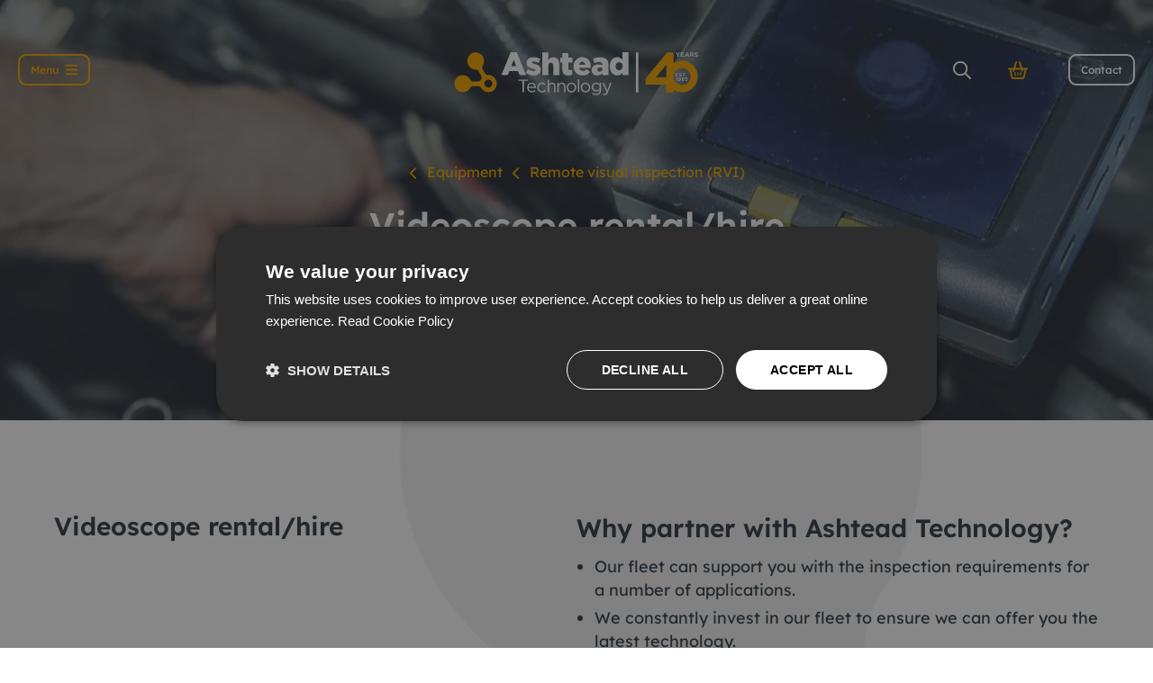

--- FILE ---
content_type: text/css
request_url: https://www.ashtead-technology.com/wp-content/cache/min/1/wp-content/themes/chop-child/min/mtc-categories.css?ver=1768469008
body_size: 2325
content:
.mtc-blocks .components-button{border-radius:2px;background:#0f55c5;display:inline-flex;align-items:center;padding:12px 20px;color:#fff;font-weight:600;transition:all .3s ease}.mtc-blocks .components-button:hover{background:#0b4196}.positionRelative{position:relative}.dropdownInput{position:relative;width:100%;flex:1 0 214px;margin:0;cursor:pointer}.dropdownInput button,.dropdownInput span{display:flex;align-items:center;justify-content:space-between;width:100%;color:#8c8c8c;font-weight:500;font-size:.875rem;line-height:20px;padding:15px 20px;transition:all .3s ease;background:#fff;border-radius:14px;cursor:pointer}.dropdownInput button:after,.dropdownInput span:after{content:"";background-image:url("data:image/svg+xml;charset=utf-8,%3Csvg xmlns='http://www.w3.org/2000/svg' viewBox='0 0 448 512'%3E%3Cpath fill='%23F2A900' d='M224 416c-8.188 0-16.38-3.125-22.62-9.375l-192-192c-12.5-12.5-12.5-32.75 0-45.25s32.75-12.5 45.25 0L224 338.8l169.4-169.4c12.5-12.5 32.75-12.5 45.25 0s12.5 32.75 0 45.25l-192 192C240.4 412.9 232.2 416 224 416z'/%3E%3C/svg%3E");height:15px;width:15px;background-size:contain;background-repeat:no-repeat;font-size:.875rem;line-height:20px;display:inline-block;transition:all .3s ease;margin-left:auto}.dropdownInput button:hover,.dropdownInput span:hover{color:#333f48}.dropdownInput button:focus,.dropdownInput span:focus{outline:2px solid #f2a900}.dropdownInput .dropdownList{display:none;opacity:0;visibility:hidden;padding:15px;border-top:0;position:absolute;top:100%;left:0;right:0;background:#fff;margin-top:-2px;transition:all .3s ease;z-index:200;overflow:auto;max-height:400px}.dropdownInput .dropdownList small{font-weight:600;display:block;margin:0 0 10px}.dropdownInput .dropdownList li{margin:0 0 10px;padding:0 0 0 30px}.dropdownInput .dropdownList li:last-of-type{margin:0}.dropdownInput .dropdownList li.isCheckBox label{color:#333f48;font-weight:500;position:relative;line-height:26px;transition:all .3s ease;cursor:pointer}.dropdownInput .dropdownList li.isCheckBox label:before{content:"";position:absolute;left:-30px;width:18px;height:18px;background:#fff;top:2px;border:2px solid #f2a900;transition:all .3s ease}.dropdownInput .dropdownList li.isCheckBox label:after{content:"";position:absolute;left:-27px;background-image:url("data:image/svg+xml;charset=utf-8,%3Csvg xmlns='http://www.w3.org/2000/svg' viewBox='0 0 512 512'%3E%3Cpath fill='%23fff' d='M480 128c0 8.188-3.125 16.38-9.375 22.62l-256 256C208.4 412.9 200.2 416 192 416s-16.38-3.125-22.62-9.375l-128-128C35.13 272.4 32 264.2 32 256c0-18.28 14.95-32 32-32 8.188 0 16.38 3.125 22.62 9.375L192 338.8l233.4-233.4c6.2-6.27 14.4-9.4 22.6-9.4 17.1 0 32 13.7 32 32z'/%3E%3C/svg%3E");height:11px;width:11px;top:50%;transform:translateY(-50%);opacity:0;transition:all .3s ease}.dropdownInput .dropdownList li.isCheckBox input:checked+label:before,.dropdownInput .dropdownList li.isCheckBox input:focus+label:before{background:#f2a900}.dropdownInput .dropdownList li.isCheckBox input:checked+label:after{opacity:1}.dropdownInput.open button,.dropdownInput.open span{color:#333f48;border-bottom-left-radius:0;border-bottom-right-radius:0}.dropdownInput.open button:after,.dropdownInput.open span:after{transform:rotate(180deg);color:#333f48}.dropdownInput.open .dropdownList{display:block;opacity:1;visibility:visible}.dropdownInput.disabled{cursor:no-drop;opacity:.7}.dropdownInput.disabled button,.dropdownInput.disabled span{cursor:no-drop}.filterWrap{margin:0 auto 40px;padding:30px 0 40px;background:#f3f3f3}@media (max-width:1380px){.filterWrap{margin-right:-20px;margin-left:-20px;padding-right:20px;padding-left:20px}}.filterWrap .filterRow h2{font-size:1.125rem;font-weight:400}.filterWrap .searchInput{position:relative;flex:1 1 527px}@media (max-width:1000px){.filterWrap .searchInput{width:100%}}.filterWrap .searchInput svg{position:absolute;right:20px;top:15px;color:#f2a900;width:15px}.filterWrap input[type=text]{display:block;border:0;color:#333f48;font-weight:500;font-size:.875rem;line-height:20px;padding:15px 20px;width:100%;-webkit-appearance:none;border-radius:14px}.filterWrap input[type=text]::-webkit-input-placeholder{color:#8c8c8c}.filterWrap input[type=text]:-moz-placeholder{color:#8c8c8c}.filterWrap input[type=text]::-moz-placeholder{opacity:1;color:#8c8c8c}.filterWrap input[type=text]:-ms-input-placeholder{color:#8c8c8c}.filterWrap h2{font-size:2rem;line-height:48px;margin:0 0 20px}.filterWrap .inputsWrap{display:flex;flex-wrap:wrap;align-items:center;justify-content:space-between;gap:20px}.articlesList{display:flex;list-style:none;flex-wrap:wrap;justify-content:flex-start}.articlesList li{background:#f3f3f3;position:relative;min-height:425px;display:flex;flex-direction:column}.caseStudies .articlesList li,.events .articlesList li{min-height:525px}@media (min-width:1200px){.articlesList li{margin:0 34px 34px 0;width:calc(25% - 25.5px)}.articlesList li:nth-of-type(4n){margin-right:0}@supports (-ms-ime-align:auto){.articlesList li:nth-of-type(4n){width:calc(25% - 26px);float:right}}.articlesList li:nth-of-type(4n+1){clear:both}}@media (min-width:1200px) and all and (-ms-high-contrast:active),all and (min-width:1200px) and (-ms-high-contrast:none){.articlesList li:nth-of-type(4n){width:calc(25% - 26px);float:right}}@media (max-width:1199px) and (min-width:980px){.articlesList li{margin:0 34px 34px 0;width:calc(33.33333% - 22.66667px)}.articlesList li:nth-of-type(3n){margin-right:0}@supports (-ms-ime-align:auto){.articlesList li:nth-of-type(3n){width:calc(33.33333% - 23.16667px);float:right}}.articlesList li:nth-of-type(3n+1){clear:both}}@media (max-width:1199px) and (min-width:980px) and all and (-ms-high-contrast:active),all and (max-width:1199px) and (min-width:980px) and (-ms-high-contrast:none){.articlesList li:nth-of-type(3n){width:calc(33.33333% - 23.16667px);float:right}}@media (max-width:979px) and (min-width:550px){.articlesList li{margin:0 34px 34px 0;width:calc(50% - 17px)}.articlesList li:nth-of-type(2n){margin-right:0}@supports (-ms-ime-align:auto){.articlesList li:nth-of-type(2n){width:calc(50% - 17.5px);float:right}}.articlesList li:nth-of-type(odd){clear:both}}@media (max-width:979px) and (min-width:550px) and all and (-ms-high-contrast:active),all and (max-width:979px) and (min-width:550px) and (-ms-high-contrast:none){.articlesList li:nth-of-type(2n){width:calc(50% - 17.5px);float:right}}@media (max-width:549px){.articlesList li{width:100%;margin:0 0 20px}}.articlesList li span.type{position:absolute;left:20px;top:20px;background:#f2a900;color:#fff;font-size:.875rem;line-height:1.7;padding:0 4px;font-weight:600;z-index:100}.caseStudies .articlesList li span.type,.events .articlesList li span.type{background:#333f48;padding:4px 8px}.articlesList li .contentWrap{display:flex;flex-direction:column;justify-content:space-between;align-items:flex-start;height:100%;padding:20px;flex-grow:1}.caseStudies .articlesList li .contentWrap{padding:46px 32px}.articlesList li .imageWrap{display:block;flex-shrink:0;height:186px;background:rgba(51,63,72,.1);position:relative;overflow:hidden}.caseStudies .articlesList li .imageWrap,.events .articlesList li .imageWrap{height:279px}.articlesList li .imageWrap:hover img{transform:scale(1.1);opacity:.7}.articlesList li .imageWrap img{width:100%;height:100%;background:#fff;object-fit:cover;transition:all .8s ease}.articlesList li .postTitle{color:#333f48;font-size:1rem;line-height:1.5;font-weight:600;display:block;margin:0 0 20px}.articlesList li .postTitle:hover{color:#f2a900}.caseStudies .articlesList li .postTitle,.events .articlesList li .postTitle{font-size:1.375rem;line-height:1.3}.articlesList li .postDate{display:block;line-height:24px;font-size:.875rem;color:#333f48;margin:0 0 8px}.articlesList li .postDate:has(+.postDate){margin:0}.articlesList li .readMore{display:inline-flex;font-weight:600;color:#f2a900;position:relative;transition:all .3s ease;align-items:center;justify-content:space-between;cursor:pointer;text-decoration:none;font-size:1rem;line-height:24px}.articlesList li .readMore:hover{color:#333f48;border-color:#333f48}.caseStudies .articlesList li .readMore,.events .articlesList li .readMore{background:#f2a900;border:1px solid #f2a900;color:#333f48;padding:12px 16px;border-radius:14px}.caseStudies .articlesList li .readMore:hover,.events .articlesList li .readMore:hover{color:#f2a900;background:transparent}.articlesList li.noArticles{font-size:1.25rem;padding:0;text-align:left;width:100%;margin:0;background:none;border:0!important}.articlesList.loading div{-webkit-animation:bg-loader 3s ease-in-out infinite;opacity:.5;border-radius:2px;display:block}.articlesList.loading .imageWrap{height:186px;width:auto}.caseStudies .articlesList.loading .imageWrap,.events .articlesList.loading .imageWrap{height:279px}.articlesList.loading .postTitle{width:90%;height:40px}.articlesList.loading .postDate{margin:0 0 8px;width:100px;height:10px}.articlesList.loading .readMore{height:20px;width:200px}.subCategoryWrap .articlesList li .imageWrap{min-height:auto}.subCategoryWrap .articlesList li .imageWrap img{border:0;height:auto}.subCategoryWrap .buttonGroup{text-align:center;margin:20px 0 0;float:none}.subCategoryWrap .buttonGroup a{min-width:140px;text-align:center}.backgroundDefault .articlesList .postTitle{color:#fff}.backgroundDefault .articlesList .readMore{display:inline-flex}.backgroundDefault .articlesList .readMore:hover{color:hsla(0,0%,100%,.7)}

--- FILE ---
content_type: text/css
request_url: https://www.ashtead-technology.com/wp-content/cache/min/1/wp-content/themes/chop-child/min/title-banner.css?ver=1768469008
body_size: 1475
content:
.mtc-blocks .components-button{border-radius:2px;background:#0f55c5;display:inline-flex;align-items:center;padding:12px 20px;color:#fff;font-weight:600;transition:all .3s ease}.mtc-blocks .components-button:hover{background:#0b4196}.positionRelative,.titleBanner{position:relative}.titleBanner{min-height:640px;color:#fff;background-size:cover;background-repeat:no-repeat;background-position:50%}.titleBanner .overlayBg{display:block;position:absolute;z-index:1;background-color:#323d46;top:0;left:0;right:0;bottom:0}.titleBanner__video{position:absolute;top:0;left:0;width:100%;height:100%}.titleBanner__videoContainer{padding:56.75% 0 0;position:relative}.titleBanner .overlayVideo{position:absolute;top:-100px;left:0;right:0;bottom:0;overflow:hidden;z-index:-1;background-color:#000}.titleBanner .overlayVideo iframe{position:absolute;pointer-events:none}.titleBanner .wrapper{position:relative;z-index:100;width:100%;max-width:1360px;margin:0 auto}.titleBanner .wrapper #readMore a{display:inline-flex;align-items:center;font-size:18px;line-height:46px;color:#fff;border:2px solid #fff;border-radius:14px;padding:0 12px;margin:10px;transition:border-color .1s linear}.titleBanner .wrapper #readMore a:before{content:"";display:flex;justify-content:center;width:20px;height:20px;background-image:url([data-uri]);background-repeat:no-repeat;background-size:contain;background-position:50%;-webkit-filter:invert(100%);filter:invert(100%);margin-right:6px}.titleBanner .wrapper #readMore a:focus,.titleBanner .wrapper #readMore a:hover{border-color:#f2a900}.titleBanner .breadcrumbWrap.loading span{-webkit-animation:bg-loader 3s ease-in-out infinite;border-radius:2px;height:23px;display:inline-block}.titleBanner .breadcrumbWrap.loading span.arrow{width:20px;margin-right:10px}.titleBanner .breadcrumbWrap.loading span.title{width:calc(100% - 110px);max-width:100px}.titleBanner .breadcrumbWrap li{display:inline-block;margin-left:10px}.titleBanner .breadcrumbWrap li:first-of-type{margin-left:0}.titleBanner .breadcrumbWrap li a{color:#f2a900;transition:all .3s;font-weight:400;position:relative;display:inline-flex;align-items:center}.titleBanner .breadcrumbWrap li a:before{content:"";background-image:url("data:image/svg+xml;charset=utf-8,%3Csvg xmlns='http://www.w3.org/2000/svg' viewBox='0 0 320 512'%3E%3Cpath fill='%23F2A900' d='M96 480c-8.188 0-16.38-3.125-22.62-9.375-12.5-12.5-12.5-32.75 0-45.25L242.8 256 73.38 86.63c-12.5-12.5-12.5-32.75 0-45.25s32.75-12.5 45.25 0l192 192c12.5 12.5 12.5 32.75 0 45.25l-192 192C112.4 476.9 104.2 480 96 480z'/%3E%3C/svg%3E");height:15px;width:10px;transform:rotate(180deg);background-size:contain;background-repeat:no-repeat;margin-right:10px;position:relative;transition:margin-right .3s ease;top:1px;font-size:.875rem}.titleBanner .breadcrumbWrap li:hover a:before{margin-right:5px}.titleBanner .innerContent{position:absolute;text-align:center;top:50%;left:50%;width:750px;z-index:2;max-width:100%;transform:translate(-50%,-50%)}.titleBanner .innerContent h1{display:block;font-weight:600;font-size:40px;line-height:50px;margin:20px 0 30px}.titleBanner .innerContent h1 strong{color:#f2a900}.titleBanner .innerContent p{font-weight:400;font-size:18px;line-height:28px}

--- FILE ---
content_type: text/css
request_url: https://www.ashtead-technology.com/wp-content/cache/min/1/wp-content/themes/chop-child/min/mtc-articles.css?ver=1768469008
body_size: 2350
content:
.mtc-blocks .components-button{border-radius:2px;background:#0f55c5;display:inline-flex;align-items:center;padding:12px 20px;color:#fff;font-weight:600;transition:all .3s ease}.mtc-blocks .components-button:hover{background:#0b4196}.positionRelative{position:relative}.dropdownInput{position:relative;width:100%;flex:1 0 214px;margin:0;cursor:pointer}.dropdownInput button,.dropdownInput span{display:flex;align-items:center;justify-content:space-between;width:100%;color:#8c8c8c;font-weight:500;font-size:.875rem;line-height:20px;padding:15px 20px;transition:all .3s ease;background:#fff;border-radius:14px;cursor:pointer}.dropdownInput button:after,.dropdownInput span:after{content:"";background-image:url("data:image/svg+xml;charset=utf-8,%3Csvg xmlns='http://www.w3.org/2000/svg' viewBox='0 0 448 512'%3E%3Cpath fill='%23F2A900' d='M224 416c-8.188 0-16.38-3.125-22.62-9.375l-192-192c-12.5-12.5-12.5-32.75 0-45.25s32.75-12.5 45.25 0L224 338.8l169.4-169.4c12.5-12.5 32.75-12.5 45.25 0s12.5 32.75 0 45.25l-192 192C240.4 412.9 232.2 416 224 416z'/%3E%3C/svg%3E");height:15px;width:15px;background-size:contain;background-repeat:no-repeat;font-size:.875rem;line-height:20px;display:inline-block;transition:all .3s ease;margin-left:auto}.dropdownInput button:hover,.dropdownInput span:hover{color:#333f48}.dropdownInput button:focus,.dropdownInput span:focus{outline:2px solid #f2a900}.dropdownInput .dropdownList{display:none;opacity:0;visibility:hidden;padding:15px;border-top:0;position:absolute;top:100%;left:0;right:0;background:#fff;margin-top:-2px;transition:all .3s ease;z-index:200;overflow:auto;max-height:400px}.dropdownInput .dropdownList small{font-weight:600;display:block;margin:0 0 10px}.dropdownInput .dropdownList li{margin:0 0 10px;padding:0 0 0 30px}.dropdownInput .dropdownList li:last-of-type{margin:0}.dropdownInput .dropdownList li.isCheckBox label{color:#333f48;font-weight:500;position:relative;line-height:26px;transition:all .3s ease;cursor:pointer}.dropdownInput .dropdownList li.isCheckBox label:before{content:"";position:absolute;left:-30px;width:18px;height:18px;background:#fff;top:2px;border:2px solid #f2a900;transition:all .3s ease}.dropdownInput .dropdownList li.isCheckBox label:after{content:"";position:absolute;left:-27px;background-image:url("data:image/svg+xml;charset=utf-8,%3Csvg xmlns='http://www.w3.org/2000/svg' viewBox='0 0 512 512'%3E%3Cpath fill='%23fff' d='M480 128c0 8.188-3.125 16.38-9.375 22.62l-256 256C208.4 412.9 200.2 416 192 416s-16.38-3.125-22.62-9.375l-128-128C35.13 272.4 32 264.2 32 256c0-18.28 14.95-32 32-32 8.188 0 16.38 3.125 22.62 9.375L192 338.8l233.4-233.4c6.2-6.27 14.4-9.4 22.6-9.4 17.1 0 32 13.7 32 32z'/%3E%3C/svg%3E");height:11px;width:11px;top:50%;transform:translateY(-50%);opacity:0;transition:all .3s ease}.dropdownInput .dropdownList li.isCheckBox input:checked+label:before,.dropdownInput .dropdownList li.isCheckBox input:focus+label:before{background:#f2a900}.dropdownInput .dropdownList li.isCheckBox input:checked+label:after{opacity:1}.dropdownInput.open button,.dropdownInput.open span{color:#333f48;border-bottom-left-radius:0;border-bottom-right-radius:0}.dropdownInput.open button:after,.dropdownInput.open span:after{transform:rotate(180deg);color:#333f48}.dropdownInput.open .dropdownList{display:block;opacity:1;visibility:visible}.dropdownInput.disabled{cursor:no-drop;opacity:.7}.dropdownInput.disabled button,.dropdownInput.disabled span{cursor:no-drop}.filterWrap{margin:0 auto 40px;padding:30px 0 40px;background:#f3f3f3}@media (max-width:1380px){.filterWrap{margin-right:-20px;margin-left:-20px;padding-right:20px;padding-left:20px}}.filterWrap .filterRow h2{font-size:1.125rem;font-weight:400}.filterWrap .searchInput{position:relative;flex:1 1 527px}@media (max-width:1000px){.filterWrap .searchInput{width:100%}}.filterWrap .searchInput svg{position:absolute;right:20px;top:15px;color:#f2a900;width:15px}.filterWrap input[type=text]{display:block;border:0;color:#333f48;font-weight:500;font-size:.875rem;line-height:20px;padding:15px 20px;width:100%;-webkit-appearance:none;border-radius:14px}.filterWrap input[type=text]::-webkit-input-placeholder{color:#8c8c8c}.filterWrap input[type=text]:-moz-placeholder{color:#8c8c8c}.filterWrap input[type=text]::-moz-placeholder{opacity:1;color:#8c8c8c}.filterWrap input[type=text]:-ms-input-placeholder{color:#8c8c8c}.filterWrap h2{font-size:2rem;line-height:48px;margin:0 0 20px}.filterWrap .inputsWrap{display:flex;flex-wrap:wrap;align-items:center;justify-content:space-between;gap:20px}.articlesList{display:flex;list-style:none;flex-wrap:wrap;justify-content:flex-start}.articlesList li{background:#f3f3f3;position:relative;min-height:425px;display:flex;flex-direction:column}.caseStudies .articlesList li,.events .articlesList li{min-height:525px}@media (min-width:1200px){.articlesList li{margin:0 34px 34px 0;width:calc(25% - 25.5px)}.articlesList li:nth-of-type(4n){margin-right:0}@supports (-ms-ime-align:auto){.articlesList li:nth-of-type(4n){width:calc(25% - 26px);float:right}}.articlesList li:nth-of-type(4n+1){clear:both}}@media (min-width:1200px) and all and (-ms-high-contrast:active),all and (min-width:1200px) and (-ms-high-contrast:none){.articlesList li:nth-of-type(4n){width:calc(25% - 26px);float:right}}@media (max-width:1199px) and (min-width:980px){.articlesList li{margin:0 34px 34px 0;width:calc(33.33333% - 22.66667px)}.articlesList li:nth-of-type(3n){margin-right:0}@supports (-ms-ime-align:auto){.articlesList li:nth-of-type(3n){width:calc(33.33333% - 23.16667px);float:right}}.articlesList li:nth-of-type(3n+1){clear:both}}@media (max-width:1199px) and (min-width:980px) and all and (-ms-high-contrast:active),all and (max-width:1199px) and (min-width:980px) and (-ms-high-contrast:none){.articlesList li:nth-of-type(3n){width:calc(33.33333% - 23.16667px);float:right}}@media (max-width:979px) and (min-width:550px){.articlesList li{margin:0 34px 34px 0;width:calc(50% - 17px)}.articlesList li:nth-of-type(2n){margin-right:0}@supports (-ms-ime-align:auto){.articlesList li:nth-of-type(2n){width:calc(50% - 17.5px);float:right}}.articlesList li:nth-of-type(odd){clear:both}}@media (max-width:979px) and (min-width:550px) and all and (-ms-high-contrast:active),all and (max-width:979px) and (min-width:550px) and (-ms-high-contrast:none){.articlesList li:nth-of-type(2n){width:calc(50% - 17.5px);float:right}}@media (max-width:549px){.articlesList li{width:100%;margin:0 0 20px}}.articlesList li span.type{position:absolute;left:20px;top:20px;background:#f2a900;color:#fff;font-size:.875rem;line-height:1.7;padding:0 4px;font-weight:600;z-index:100}.caseStudies .articlesList li span.type,.events .articlesList li span.type{background:#333f48;padding:4px 8px}.articlesList li .contentWrap{display:flex;flex-direction:column;justify-content:space-between;align-items:flex-start;height:100%;padding:20px;flex-grow:1}.caseStudies .articlesList li .contentWrap{padding:46px 32px}.articlesList li .imageWrap{display:block;flex-shrink:0;height:186px;background:rgba(51,63,72,.1);position:relative;overflow:hidden}.caseStudies .articlesList li .imageWrap,.events .articlesList li .imageWrap{height:279px}.articlesList li .imageWrap:hover img{transform:scale(1.1);opacity:.7}.articlesList li .imageWrap img{width:100%;height:100%;background:#fff;object-fit:cover;transition:all .8s ease}.articlesList li .postTitle{color:#333f48;font-size:1rem;line-height:1.5;font-weight:600;display:block;margin:0 0 20px}.articlesList li .postTitle:hover{color:#f2a900}.caseStudies .articlesList li .postTitle,.events .articlesList li .postTitle{font-size:1.375rem;line-height:1.3}.articlesList li .postDate{display:block;line-height:24px;font-size:.875rem;color:#333f48;margin:0 0 8px}.articlesList li .postDate:has(+.postDate){margin:0}.articlesList li .readMore{display:inline-flex;font-weight:600;color:#f2a900;position:relative;transition:all .3s ease;align-items:center;justify-content:space-between;cursor:pointer;text-decoration:none;font-size:1rem;line-height:24px}.articlesList li .readMore:hover{color:#333f48;border-color:#333f48}.caseStudies .articlesList li .readMore,.events .articlesList li .readMore{background:#f2a900;border:1px solid #f2a900;color:#333f48;padding:12px 16px;border-radius:14px}.caseStudies .articlesList li .readMore:hover,.events .articlesList li .readMore:hover{color:#f2a900;background:transparent}.articlesList li.noArticles{font-size:1.25rem;padding:0;text-align:left;width:100%;margin:0;background:none;border:0!important}.articlesList.loading div{-webkit-animation:bg-loader 3s ease-in-out infinite;opacity:.5;border-radius:2px;display:block}.articlesList.loading .imageWrap{height:186px;width:auto}.caseStudies .articlesList.loading .imageWrap,.events .articlesList.loading .imageWrap{height:279px}.articlesList.loading .postTitle{width:90%;height:40px}.articlesList.loading .postDate{margin:0 0 8px;width:100px;height:10px}.articlesList.loading .readMore{height:20px;width:200px}.wp-block-mtc-blocks-articles{max-width:100%;margin:0}.articlesWrap{margin:0 0 40px}.articlesWrap .buttonAlt{margin:20px auto;display:block;max-width:170px;text-align:center}.filterWrap .locationsWrap{display:flex;flex-wrap:wrap;justify-content:center;margin:20px auto}.filterWrap .locationsWrap li{margin:10px;font-size:1.125rem;line-height:21px;font-weight:600;color:#8c8c8c;cursor:pointer}.filterWrap .locationsWrap li:hover{color:#333f48}.filterWrap .locationsWrap li.active{color:#f2a900}.headingContainer{display:flex;align-items:center;justify-content:space-between;margin-bottom:22px}

--- FILE ---
content_type: text/css
request_url: https://www.ashtead-technology.com/wp-content/themes/chop-child/min/products.css
body_size: 2701
content:
.mtc-blocks .components-button{border-radius:2px;background:#0f55c5;display:inline-flex;align-items:center;padding:12px 20px;color:#fff;font-weight:600;transition:all .3s ease}.mtc-blocks .components-button:hover{background:#0b4196}.positionRelative{position:relative}.dropdownInput{position:relative;width:100%;flex:1 0 214px;margin:0;cursor:pointer}.dropdownInput button,.dropdownInput span{display:flex;align-items:center;justify-content:space-between;width:100%;color:#8c8c8c;font-weight:500;font-size:.875rem;line-height:20px;padding:15px 20px;transition:all .3s ease;background:#fff;border-radius:14px;cursor:pointer}.dropdownInput button:after,.dropdownInput span:after{content:"";background-image:url("data:image/svg+xml;charset=utf-8,%3Csvg xmlns='http://www.w3.org/2000/svg' viewBox='0 0 448 512'%3E%3Cpath fill='%23F2A900' d='M224 416c-8.188 0-16.38-3.125-22.62-9.375l-192-192c-12.5-12.5-12.5-32.75 0-45.25s32.75-12.5 45.25 0L224 338.8l169.4-169.4c12.5-12.5 32.75-12.5 45.25 0s12.5 32.75 0 45.25l-192 192C240.4 412.9 232.2 416 224 416z'/%3E%3C/svg%3E");height:15px;width:15px;background-size:contain;background-repeat:no-repeat;font-size:.875rem;line-height:20px;display:inline-block;transition:all .3s ease;margin-left:auto}.dropdownInput button:hover,.dropdownInput span:hover{color:#333f48}.dropdownInput button:focus,.dropdownInput span:focus{outline:2px solid #f2a900}.dropdownInput .dropdownList{display:none;opacity:0;visibility:hidden;padding:15px;border-top:0;position:absolute;top:100%;left:0;right:0;background:#fff;margin-top:-2px;transition:all .3s ease;z-index:200;overflow:auto;max-height:400px}.dropdownInput .dropdownList small{font-weight:600;display:block;margin:0 0 10px}.dropdownInput .dropdownList li{margin:0 0 10px;padding:0 0 0 30px}.dropdownInput .dropdownList li:last-of-type{margin:0}.dropdownInput .dropdownList li.isCheckBox label{color:#333f48;font-weight:500;position:relative;line-height:26px;transition:all .3s ease;cursor:pointer}.dropdownInput .dropdownList li.isCheckBox label:before{content:"";position:absolute;left:-30px;width:18px;height:18px;background:#fff;top:2px;border:2px solid #f2a900;transition:all .3s ease}.dropdownInput .dropdownList li.isCheckBox label:after{content:"";position:absolute;left:-27px;background-image:url("data:image/svg+xml;charset=utf-8,%3Csvg xmlns='http://www.w3.org/2000/svg' viewBox='0 0 512 512'%3E%3Cpath fill='%23fff' d='M480 128c0 8.188-3.125 16.38-9.375 22.62l-256 256C208.4 412.9 200.2 416 192 416s-16.38-3.125-22.62-9.375l-128-128C35.13 272.4 32 264.2 32 256c0-18.28 14.95-32 32-32 8.188 0 16.38 3.125 22.62 9.375L192 338.8l233.4-233.4c6.2-6.27 14.4-9.4 22.6-9.4 17.1 0 32 13.7 32 32z'/%3E%3C/svg%3E");height:11px;width:11px;top:50%;transform:translateY(-50%);opacity:0;transition:all .3s ease}.dropdownInput .dropdownList li.isCheckBox input:checked+label:before,.dropdownInput .dropdownList li.isCheckBox input:focus+label:before{background:#f2a900}.dropdownInput .dropdownList li.isCheckBox input:checked+label:after{opacity:1}.dropdownInput.open button,.dropdownInput.open span{color:#333f48;border-bottom-left-radius:0;border-bottom-right-radius:0}.dropdownInput.open button:after,.dropdownInput.open span:after{transform:rotate(180deg);color:#333f48}.dropdownInput.open .dropdownList{display:block;opacity:1;visibility:visible}.dropdownInput.disabled{cursor:no-drop;opacity:.7}.dropdownInput.disabled button,.dropdownInput.disabled span{cursor:no-drop}.filterWrap{margin:0 auto 40px;padding:30px 0 40px;background:#f3f3f3}@media (max-width:1380px){.filterWrap{margin-right:-20px;margin-left:-20px;padding-right:20px;padding-left:20px}}.filterWrap .filterRow h2{font-size:1.125rem;font-weight:400}.filterWrap .searchInput{position:relative;flex:1 1 527px}@media (max-width:1000px){.filterWrap .searchInput{width:100%}}.filterWrap .searchInput svg{position:absolute;right:20px;top:15px;color:#f2a900;width:15px}.filterWrap input[type=text]{display:block;border:0;color:#333f48;font-weight:500;font-size:.875rem;line-height:20px;padding:15px 20px;width:100%;-webkit-appearance:none;border-radius:14px}.filterWrap input[type=text]::-webkit-input-placeholder{color:#8c8c8c}.filterWrap input[type=text]:-moz-placeholder{color:#8c8c8c}.filterWrap input[type=text]::-moz-placeholder{opacity:1;color:#8c8c8c}.filterWrap input[type=text]:-ms-input-placeholder{color:#8c8c8c}.filterWrap h2{font-size:2rem;line-height:48px;margin:0 0 20px}.filterWrap .inputsWrap{display:flex;flex-wrap:wrap;align-items:center;justify-content:space-between;gap:20px}.articlesList{display:flex;list-style:none;flex-wrap:wrap;justify-content:flex-start}.articlesList li{background:#f3f3f3;position:relative;min-height:425px;display:flex;flex-direction:column}.caseStudies .articlesList li,.events .articlesList li{min-height:525px}@media (min-width:1200px){.articlesList li{margin:0 34px 34px 0;width:calc(25% - 25.5px)}.articlesList li:nth-of-type(4n){margin-right:0}@supports (-ms-ime-align:auto){.articlesList li:nth-of-type(4n){width:calc(25% - 26px);float:right}}.articlesList li:nth-of-type(4n+1){clear:both}}@media (min-width:1200px) and all and (-ms-high-contrast:active),all and (min-width:1200px) and (-ms-high-contrast:none){.articlesList li:nth-of-type(4n){width:calc(25% - 26px);float:right}}@media (max-width:1199px) and (min-width:980px){.articlesList li{margin:0 34px 34px 0;width:calc(33.33333% - 22.66667px)}.articlesList li:nth-of-type(3n){margin-right:0}@supports (-ms-ime-align:auto){.articlesList li:nth-of-type(3n){width:calc(33.33333% - 23.16667px);float:right}}.articlesList li:nth-of-type(3n+1){clear:both}}@media (max-width:1199px) and (min-width:980px) and all and (-ms-high-contrast:active),all and (max-width:1199px) and (min-width:980px) and (-ms-high-contrast:none){.articlesList li:nth-of-type(3n){width:calc(33.33333% - 23.16667px);float:right}}@media (max-width:979px) and (min-width:550px){.articlesList li{margin:0 34px 34px 0;width:calc(50% - 17px)}.articlesList li:nth-of-type(2n){margin-right:0}@supports (-ms-ime-align:auto){.articlesList li:nth-of-type(2n){width:calc(50% - 17.5px);float:right}}.articlesList li:nth-of-type(odd){clear:both}}@media (max-width:979px) and (min-width:550px) and all and (-ms-high-contrast:active),all and (max-width:979px) and (min-width:550px) and (-ms-high-contrast:none){.articlesList li:nth-of-type(2n){width:calc(50% - 17.5px);float:right}}@media (max-width:549px){.articlesList li{width:100%;margin:0 0 20px}}.articlesList li span.type{position:absolute;left:20px;top:20px;background:#f2a900;color:#fff;font-size:.875rem;line-height:1.7;padding:0 4px;font-weight:600;z-index:100}.caseStudies .articlesList li span.type,.events .articlesList li span.type{background:#333f48;padding:4px 8px}.articlesList li .contentWrap{display:flex;flex-direction:column;justify-content:space-between;align-items:flex-start;height:100%;padding:20px;flex-grow:1}.caseStudies .articlesList li .contentWrap{padding:46px 32px}.articlesList li .imageWrap{display:block;flex-shrink:0;height:186px;background:rgba(51,63,72,.1);position:relative;overflow:hidden}.caseStudies .articlesList li .imageWrap,.events .articlesList li .imageWrap{height:279px}.articlesList li .imageWrap:hover img{transform:scale(1.1);opacity:.7}.articlesList li .imageWrap img{width:100%;height:100%;background:#fff;object-fit:cover;transition:all .8s ease}.articlesList li .postTitle{color:#333f48;font-size:1rem;line-height:1.5;font-weight:600;display:block;margin:0 0 20px}.articlesList li .postTitle:hover{color:#f2a900}.caseStudies .articlesList li .postTitle,.events .articlesList li .postTitle{font-size:1.375rem;line-height:1.3}.articlesList li .postDate{display:block;line-height:24px;font-size:.875rem;color:#333f48;margin:0 0 8px}.articlesList li .postDate:has(+.postDate){margin:0}.articlesList li .readMore{display:inline-flex;font-weight:600;color:#f2a900;position:relative;transition:all .3s ease;align-items:center;justify-content:space-between;cursor:pointer;text-decoration:none;font-size:1rem;line-height:24px}.articlesList li .readMore:hover{color:#333f48;border-color:#333f48}.caseStudies .articlesList li .readMore,.events .articlesList li .readMore{background:#f2a900;border:1px solid #f2a900;color:#333f48;padding:12px 16px;border-radius:14px}.caseStudies .articlesList li .readMore:hover,.events .articlesList li .readMore:hover{color:#f2a900;background:transparent}.articlesList li.noArticles{font-size:1.25rem;padding:0;text-align:left;width:100%;margin:0;background:none;border:0!important}.articlesList.loading div{-webkit-animation:bg-loader 3s ease-in-out infinite;opacity:.5;border-radius:2px;display:block}.articlesList.loading .imageWrap{height:186px;width:auto}.caseStudies .articlesList.loading .imageWrap,.events .articlesList.loading .imageWrap{height:279px}.articlesList.loading .postTitle{width:90%;height:40px}.articlesList.loading .postDate{margin:0 0 8px;width:100px;height:10px}.articlesList.loading .readMore{height:20px;width:200px}.productsWrap .foundResults{display:none}.productsWrap .filterWrap{margin:0 auto 40px;padding:30px 0 40px;background:#f3f3f3}.productsWrap .filterWrap .tagsWrap{display:flex;flex-wrap:wrap;align-items:center;margin:10px auto}.productsWrap .filterWrap .tagsWrap>a{color:#8c8c8c;margin-left:15px;font-weight:600}.productsWrap .filterWrap .tagsWrap>a:hover{color:#333f48}.productsWrap .filterWrap .tagsWrap .tag{display:inline-flex;margin:5px;border:1px solid #f2a900;padding:8px 16px;background:rgba(242,169,0,.25);border-radius:25px;align-items:center}.productsWrap .filterWrap .tagsWrap .tag a{font-size:1.125rem;margin-left:10px}.productsWrap .filterWrap .tagsWrap .tag a svg{height:18px;width:auto;flex-shrink:0;position:relative;top:3px}.productsWrap .filterWrap .tagsWrap .tag a:hover{color:#e74c3c}.productsWrap h2{margin:0 0 22px;display:flex;width:100%;align-items:center;justify-content:space-between;flex-wrap:wrap}@media (max-width:640px){.productsWrap h2 .button{width:100%;display:block;margin:15px 0 0}}.productsWrap .buttonAlt{margin:20px auto;display:block;max-width:170px;text-align:center}.productsWrap .articlesList li{border:3px solid #f3f3f3;min-height:475px}.productsWrap .articlesList li button{background:transparent;text-align:left;cursor:pointer;display:block;width:100%}.productsWrap .articlesList li .imageWrap{height:auto;aspect-ratio:1}.productsWrap .articlesList li .categoryTag{font-size:.875rem;line-height:1.7}.productsWrap .pagination{display:flex;justify-content:center;margin-bottom:32px}.productsWrap .pagination__pages{display:flex;justify-content:center;flex-wrap:wrap}.productsWrap .pagination__button,.productsWrap .pagination__ellipsis{display:flex;justify-content:center;align-content:baseline;width:36px;height:36px;font-size:1.125rem;padding:4px;margin:4px;transition:all .1s linear}.productsWrap .pagination__button[disabled]{pointer-events:none}.productsWrap .pagination__button svg{width:20px;fill:#333f48}.productsWrap .pagination__button--page{border-color:#858c91;color:#858c91}.productsWrap .pagination__button--page.active,.productsWrap .pagination__button--page:focus,.productsWrap .pagination__button--page:hover{background-color:hsla(0,0%,100%,.0001);color:#f2a900}.productsWrap .pagination__button--page.active{border-color:#f2a900;pointer-events:none}.productsWrap .pagination__button--ellipsis{border-color:hsla(0,0%,100%,.0001);color:#858c91;line-height:normal;margin:4px 0;pointer-events:none}

--- FILE ---
content_type: text/css
request_url: https://www.ashtead-technology.com/wp-content/themes/chop-child/min/mtc-cover.css
body_size: 1155
content:
.mtc-blocks .components-button{border-radius:2px;background:#0f55c5;display:inline-flex;align-items:center;padding:12px 20px;color:#fff;font-weight:600;transition:all .3s ease}.mtc-blocks .components-button:hover{background:#0b4196}.positionRelative{position:relative}.wp-block-mtc-blocks-cover{background:#323d46;padding:80px;color:#fff;background-position:50%;background-repeat:no-repeat;background-size:cover}.wp-block-mtc-blocks-cover.alignfull{background-size:cover}.wp-block-mtc-blocks-cover .wp-block-cover>img{z-index:1}.wp-block-mtc-blocks-cover .wp-block-cover__background{z-index:2}.wp-block-mtc-blocks-cover .wp-block-cover__inner-container{z-index:3}@media (max-width:1000px){.wp-block-mtc-blocks-cover .wp-block-cover__inner-container h1,.wp-block-mtc-blocks-cover .wp-block-cover__inner-container h2,.wp-block-mtc-blocks-cover .wp-block-cover__inner-container h3,.wp-block-mtc-blocks-cover .wp-block-cover__inner-container h4,.wp-block-mtc-blocks-cover .wp-block-cover__inner-container h5,.wp-block-mtc-blocks-cover .wp-block-cover__inner-container h6{font-size:1.375rem!important;margin-bottom:.5em!important}}@media (max-width:1000px){.wp-block-mtc-blocks-cover .wp-block-cover__inner-container h1 br,.wp-block-mtc-blocks-cover .wp-block-cover__inner-container h2 br,.wp-block-mtc-blocks-cover .wp-block-cover__inner-container h3 br,.wp-block-mtc-blocks-cover .wp-block-cover__inner-container h4 br,.wp-block-mtc-blocks-cover .wp-block-cover__inner-container h5 br,.wp-block-mtc-blocks-cover .wp-block-cover__inner-container h6 br{display:none}}.wp-block-mtc-blocks-cover .wp-block-group ul{padding-left:20px}.wp-block-mtc-blocks-cover .wp-block-group ul li{list-style-type:disc}.wp-block-mtc-blocks-cover.contactUs{max-height:850px;height:100vh;height:100dvh;min-height:670px;position:relative}@media (max-width:768px){.wp-block-mtc-blocks-cover.contactUs{background-position:right 25% center!important;max-height:100vw;max-height:100dvw}}.wp-block-mtc-blocks-cover.contactUs .innerContent{position:absolute;top:50%;left:50%;z-index:9;transform:translate(-50%,-50%)}@media (max-width:580px){.wp-block-mtc-blocks-cover.contactUs .innerContent{top:auto;bottom:40px;transform:translateX(-50%)}}.wp-block-mtc-blocks-cover.contactUs .wp-block-heading{line-height:normal}.wp-block-mtc-blocks-cover.backgroundWhite{background-color:#fff;color:#333f48}.wp-block-mtc-blocks-cover.backgroundDefault{color:#fff}.wp-block-mtc-blocks-cover.backgroundPrimary{background:#f2a900}.wp-block-mtc-blocks-cover.backgroundLight{background:#fceecc;color:#333f48}.wp-block-mtc-blocks-cover.backgroundGrey{background:#d6d9da;color:#333f48}.wp-block-mtc-blocks-cover.minHeight100{min-height:100px}.wp-block-mtc-blocks-cover.minHeight200{min-height:200px}.wp-block-mtc-blocks-cover.minHeight300{min-height:300px}.wp-block-mtc-blocks-cover.minHeight400{min-height:400px}.wp-block-mtc-blocks-cover.minHeight500{min-height:500px}.wp-block-mtc-blocks-cover.minHeight600{min-height:600px}.wp-block-mtc-blocks-cover.minHeight700{min-height:700px}.wp-block-mtc-blocks-cover.minHeight800{min-height:800px}.wp-block-mtc-blocks-cover.minHeight900{min-height:900px}.wp-block-mtc-blocks-cover.minHeight1000{min-height:1000px}.wp-block-mtc-blocks-cover .innerContent{max-width:calc(100% - 120px);width:1360px;display:block;margin:0 auto}@media (max-width:1380px){.wp-block-mtc-blocks-cover .innerContent .alignwide .wp-block-mtc-blocks-accordions{width:auto}}@media (max-width:1000px){.wp-block-mtc-blocks-cover .innerContent{max-width:calc(100% - 80px)}}@media (max-width:640px){.wp-block-mtc-blocks-cover .innerContent{max-width:calc(100% - 40px)}}.wp-block-mtc-blocks-cover .innerContent .wp-block-columns{padding-right:0!important;padding-left:0!important}.wp-block-mtc-blocks-cover .innerContent .wp-block-cover{height:100%}@media (max-width:1000px){.wp-block-mtc-blocks-cover .innerContent .wp-block-cover{padding:20px!important}}.wp-block-mtc-blocks-cover .innerContent h2,.wp-block-mtc-blocks-cover .innerContent h3,.wp-block-mtc-blocks-cover .innerContent h4{line-height:normal}.wp-block-mtc-blocks-cover .innerContent .wp-block-columns{margin:30px 0;padding:0}.wp-block-mtc-blocks-cover .innerContent .wp-block-columns .wp-block-column:first-of-type .mtcCover .innerContent{margin-left:auto;margin-right:0}@media (max-width:781px){.wp-block-mtc-blocks-cover .innerContent .wp-block-columns .wp-block-column:first-of-type .mtcCover .innerContent{margin:auto}}.wp-block-mtc-blocks-cover .innerContent .wp-block-columns .wp-block-column:last-of-type .mtcCover .innerContent{margin-right:auto;margin-left:0}@media (max-width:781px){.wp-block-mtc-blocks-cover .innerContent .wp-block-columns .wp-block-column:last-of-type .mtcCover .innerContent{margin:auto}}.wp-block-mtc-blocks-cover .innerContent .wp-block-columns:not(.noPadding),.wp-block-mtc-blocks-cover .innerContent .wp-block-columns:not(.noPadding) .wp-block-column,.wp-block-mtc-blocks-cover .innerContent .wp-block-columns:not(.noPadding) .wp-block-image{margin:0!important}.wp-block-mtc-blocks-cover .innerContent .wp-block-buttons{width:100%;text-align:center;margin:28px 0 0}.wp-block-mtc-blocks-cover .innerContent .wp-block-buttons.is-content-justification-left{justify-content:flex-start}.wp-block-mtc-blocks-cover .innerContent .wp-block-buttons.is-content-justification-right{justify-content:flex-end}@media (max-width:640px){.wp-block-mtc-blocks-cover .innerContent .wp-block-buttons{margin-top:1rem}.wp-block-mtc-blocks-cover .innerContent .wp-block-buttons .wp-block-button,.wp-block-mtc-blocks-cover .innerContent .wp-block-buttons .wp-block-button__link{width:100%}}.wp-block-mtc-blocks-cover .innerContent .mtcCover{height:100%;display:flex;align-items:center}.wp-block-mtc-blocks-cover .innerContent .mtcCover .innerContent{padding-left:20px;padding-right:20px;max-width:680px}@media (max-width:1000px){.wp-block-mtc-blocks-cover .innerContent .mtcCover .innerContent{padding:0 20px}.wp-block-mtc-blocks-cover .innerContent .mtcCover .innerContent .alignwide{padding:0}}@media (max-width:640px),all and (min-width:641px) and (max-width:800px){.wp-block-mtc-blocks-cover .innerContent .mtcCover .innerContent h1 br,.wp-block-mtc-blocks-cover .innerContent .mtcCover .innerContent h2 br,.wp-block-mtc-blocks-cover .innerContent .mtcCover .innerContent h3 br,.wp-block-mtc-blocks-cover .innerContent .mtcCover .innerContent h4 br,.wp-block-mtc-blocks-cover .innerContent .mtcCover .innerContent h5 br,.wp-block-mtc-blocks-cover .innerContent .mtcCover .innerContent h6 br,.wp-block-mtc-blocks-cover .innerContent .mtcCover .innerContent p br{display:none}}.wp-block-mtc-blocks-cover.video_cover>.innerContent .innerContent{padding:0;position:relative;height:100%}.wp-block-mtc-blocks-cover.video_cover>.innerContent .innerContent figure,.wp-block-mtc-blocks-cover.video_cover>.innerContent .innerContent img{height:100%}.wp-block-mtc-blocks-cover.video_cover>.innerContent .innerContent .wp-block-group{position:absolute;left:30px;right:30px;top:50%;transform:translateY(-50%)}.wp-block-mtc-blocks-cover.video_cover>.innerContent .innerContent .wp-block-embed{min-height:0}.zero_gap{gap:0!important}

--- FILE ---
content_type: text/css
request_url: https://www.ashtead-technology.com/wp-content/themes/chop-child/min/title-banner.css
body_size: 1473
content:
.mtc-blocks .components-button{border-radius:2px;background:#0f55c5;display:inline-flex;align-items:center;padding:12px 20px;color:#fff;font-weight:600;transition:all .3s ease}.mtc-blocks .components-button:hover{background:#0b4196}.positionRelative,.titleBanner{position:relative}.titleBanner{min-height:640px;color:#fff;background-size:cover;background-repeat:no-repeat;background-position:50%}.titleBanner .overlayBg{display:block;position:absolute;z-index:1;background-color:#323d46;top:0;left:0;right:0;bottom:0}.titleBanner__video{position:absolute;top:0;left:0;width:100%;height:100%}.titleBanner__videoContainer{padding:56.75% 0 0;position:relative}.titleBanner .overlayVideo{position:absolute;top:-100px;left:0;right:0;bottom:0;overflow:hidden;z-index:-1;background-color:#000}.titleBanner .overlayVideo iframe{position:absolute;pointer-events:none}.titleBanner .wrapper{position:relative;z-index:100;width:100%;max-width:1360px;margin:0 auto}.titleBanner .wrapper #readMore a{display:inline-flex;align-items:center;font-size:18px;line-height:46px;color:#fff;border:2px solid #fff;border-radius:14px;padding:0 12px;margin:10px;transition:border-color .1s linear}.titleBanner .wrapper #readMore a:before{content:"";display:flex;justify-content:center;width:20px;height:20px;background-image:url("[data-uri]");background-repeat:no-repeat;background-size:contain;background-position:50%;-webkit-filter:invert(100%);filter:invert(100%);margin-right:6px}.titleBanner .wrapper #readMore a:focus,.titleBanner .wrapper #readMore a:hover{border-color:#f2a900}.titleBanner .breadcrumbWrap.loading span{-webkit-animation:bg-loader 3s ease-in-out infinite;border-radius:2px;height:23px;display:inline-block}.titleBanner .breadcrumbWrap.loading span.arrow{width:20px;margin-right:10px}.titleBanner .breadcrumbWrap.loading span.title{width:calc(100% - 110px);max-width:100px}.titleBanner .breadcrumbWrap li{display:inline-block;margin-left:10px}.titleBanner .breadcrumbWrap li:first-of-type{margin-left:0}.titleBanner .breadcrumbWrap li a{color:#f2a900;transition:all .3s;font-weight:400;position:relative;display:inline-flex;align-items:center}.titleBanner .breadcrumbWrap li a:before{content:"";background-image:url("data:image/svg+xml;charset=utf-8,%3Csvg xmlns='http://www.w3.org/2000/svg' viewBox='0 0 320 512'%3E%3Cpath fill='%23F2A900' d='M96 480c-8.188 0-16.38-3.125-22.62-9.375-12.5-12.5-12.5-32.75 0-45.25L242.8 256 73.38 86.63c-12.5-12.5-12.5-32.75 0-45.25s32.75-12.5 45.25 0l192 192c12.5 12.5 12.5 32.75 0 45.25l-192 192C112.4 476.9 104.2 480 96 480z'/%3E%3C/svg%3E");height:15px;width:10px;transform:rotate(180deg);background-size:contain;background-repeat:no-repeat;margin-right:10px;position:relative;transition:margin-right .3s ease;top:1px;font-size:.875rem}.titleBanner .breadcrumbWrap li:hover a:before{margin-right:5px}.titleBanner .innerContent{position:absolute;text-align:center;top:50%;left:50%;width:750px;z-index:2;max-width:100%;transform:translate(-50%,-50%)}.titleBanner .innerContent h1{display:block;font-weight:600;font-size:40px;line-height:50px;margin:20px 0 30px}.titleBanner .innerContent h1 strong{color:#f2a900}.titleBanner .innerContent p{font-weight:400;font-size:18px;line-height:28px}

--- FILE ---
content_type: application/x-javascript
request_url: https://www.ashtead-technology.com/wp-content/themes/chop-child/min/js/chunks/mtc-title-banner.js?v=b004c2e5794bc674e4b9
body_size: 1342
content:
(window.webpackJsonp=window.webpackJsonp||[]).push([["mtc-title-banner"],{474:function(e,t,i){},517:function(e,t,i){"use strict";var o=i(474);i.n(o).a},618:function(e,t,i){"use strict";i.r(t);var o=i(405);i.e("title-banner").then(i.t.bind(null,582,7));var n={props:{image:{type:String,default:""},mobileimage:{type:String,default:""},opacity:{type:String,default:"0.5"},video:{type:String,default:""},poster:{type:String,default:""},position:{type:String,default:"center"}},data:()=>({breadcrumbs:null,video_style:{},show_video:!1,show_all:!1,description:"",short_text:""}),beforeMount(){this.get_parent()},mounted(){const e=this;window.innerWidth<700&&e.read_more(),e.video&&setTimeout(()=>{e.init_video()},2e3)},methods:{read_more(){const e=this,t=document.getElementById("readMore"),i=document.createElement("span");if(t&&(e.description=t.innerText,""!==e.description&&(e.short_text=e.description.substring(0,200),e.short_text!==e.description))){i.setAttribute("id","read_more_link"),i.innerHTML="read more",t.innerHTML=e.short_text+"..."+i.outerHTML;document.getElementById("read_more_link").addEventListener("click",e.read_more_click,!1)}},read_more_click(e){const t=this,i=document.getElementById("readMore"),o=document.getElementById("read_more_link"),n=i.childNodes[0];i.classList.contains("open")?(i.classList.remove("open"),o.innerHTML="read more",n.nodeValue=t.short_text+"..."):(i.classList.add("open"),o.innerHTML="read less",n.nodeValue=t.description)},get_parent(){const e=this;Object(o.a)({path:"/wp-json/mtc/v2/get_breadcrumbs",method:"POST",data:{post_id:document.getElementsByTagName("body")[0].getAttribute("post-id")}}).then(t=>{t&&(e.breadcrumbs=t)})},init_video(){const e=this;setTimeout(()=>{e.show_video=!0},1e3)}},computed:{block_style(){const e=this,t=e.mobileimage?e.mobileimage:e.image,i=window.innerWidth>640?e.image:t;return{backgroundImage:e.video?"url("+e.poster+")":"url("+i+")",backgroundPosition:e.position}}}},r=(i(517),i(371)),a=Object(r.a)(n,(function(){var e=this,t=e.$createElement,i=e._self._c||t;return i("div",{ref:"titleBanner",style:e.block_style},[i("div",{staticClass:"overlayBg",style:"opacity: "+e.opacity}),e._v(" "),i("transition",{attrs:{name:"fade",mode:"in-out"}},[i("div",{directives:[{name:"show",rawName:"v-show",value:e.show_video,expression:"show_video"}],staticClass:"overlayVideo"},[e.video?i("div",{staticClass:"titleBanner__videoContainer",staticStyle:{padding:"56.75% 0 0 0",position:"relative"},attrs:{id:"videoPlayer"}},[i("iframe",{staticClass:"titleBanner__video",staticStyle:{position:"absolute",top:"0",left:"0",width:"100%",height:"100%"},attrs:{src:"https://player.vimeo.com/video/"+e.video+"?autoplay=1&loop=1&muted=1&background=1&controls=0&badge=0&autopause=0&player_id=0&app_id=58479",frameborder:"0",allow:"autoplay; fullscreen; picture-in-picture; clipboard-write; encrypted-media"}})]):e._e()])]),e._v(" "),i("div",{staticClass:"innerContent"},[e.breadcrumbs?i("ul",{staticClass:"breadcrumbWrap"},e._l(e.breadcrumbs,(function(t){return t.link&&"Home"!==t.title?i("li",[i("a",{attrs:{title:t.title,href:t.link},domProps:{innerHTML:e._s(t.title)}})]):e._e()})),0):i("ul",{staticClass:"breadcrumbWrap loading"},[i("span",{staticClass:"arrow"}),e._v(" "),i("span",{staticClass:"title"})]),e._v(" "),e._t("default")],2)],1)}),[],!1,null,null,null);t.default=a.exports}}]);

--- FILE ---
content_type: application/x-javascript
request_url: https://www.ashtead-technology.com/wp-content/themes/chop-child/min/js/chunks/search-form.js?v=b004c2e5794bc674e4b9
body_size: 881
content:
(window.webpackJsonp=window.webpackJsonp||[]).push([["search-form"],{575:function(t,e,r){},605:function(t,e,r){"use strict";r.r(e);r.e("search-form").then(r.t.bind(null,575,7));var a={props:{featuredProducts:{type:Array,required:!1},featuredPages:{type:Array,required:!1},featuredCategories:{type:Array,required:!1},featuredButtons:{type:Array,required:!1}}},s=r(371),n=Object(s.a)(a,(function(){var t=this,e=t.$createElement,r=t._self._c||e;return r("div",{staticClass:"searchModal__wrapper"},[r("div",{staticClass:"searchModal__container"},[r("form",{staticClass:"searchForm",attrs:{action:"/",method:"get"}},[r("input",{attrs:{type:"search",name:"s",placeholder:"Mechan_"}}),t._v(" "),r("button",{attrs:{type:"submit"}},[r("svg",{staticClass:"svg-inline--fa fa-magnifying-glass fa-w-16",attrs:{"aria-hidden":"true",focusable:"false","data-prefix":"far","data-icon":"magnifying-glass",role:"img",xmlns:"http://www.w3.org/2000/svg",viewBox:"0 0 512 512"}},[r("path",{attrs:{fill:"currentColor",d:"M504.1 471l-134-134C399.1 301.5 415.1 256.8 415.1 208c0-114.9-93.13-208-208-208S-.0002 93.13-.0002 208S93.12 416 207.1 416c48.79 0 93.55-16.91 129-45.04l134 134C475.7 509.7 481.9 512 488 512s12.28-2.344 16.97-7.031C514.3 495.6 514.3 480.4 504.1 471zM48 208c0-88.22 71.78-160 160-160s160 71.78 160 160s-71.78 160-160 160S48 296.2 48 208z"}})])])])]),t._v(" "),r("div",{staticClass:"searchModal__featured"},[t.featuredProducts.length?r("nav",[r("h4",[t._v("Products")]),t._v(" "),r("div",[r("ol",t._l(t.featuredProducts,(function(e){return r("li",[r("a",{attrs:{href:e.url}},[r("picture",[r("img",{attrs:{src:e.image,alt:e.name}})]),t._v(" "),r("span",{domProps:{innerHTML:t._s(e.title)}})])])})),0),t._v(" "),t.featuredButtons.products?r("a",{staticClass:"flyoutButton",attrs:{href:t.featuredButtons.products.url},domProps:{innerHTML:t._s(t.featuredButtons.products.title)}}):t._e()])]):t._e(),t._v(" "),t.featuredPages.length?r("nav",[r("h4",[t._v("Pages")]),t._v(" "),r("div",[r("ol",t._l(t.featuredPages,(function(e){return r("li",[r("a",{attrs:{href:e.url},domProps:{innerHTML:t._s(e.title)}})])})),0),t._v(" "),t.featuredButtons.pages?r("a",{staticClass:"flyoutButton",attrs:{href:t.featuredButtons.pages.url},domProps:{innerHTML:t._s(t.featuredButtons.pages.title)}}):t._e()])]):t._e(),t._v(" "),t.featuredCategories.length?r("nav",[r("h4",[t._v("Categories")]),t._v(" "),r("div",[r("ol",t._l(t.featuredCategories,(function(e){return r("li",[r("a",{attrs:{href:e.url},domProps:{innerHTML:t._s(e.title)}})])})),0),t._v(" "),t.featuredButtons.categories?r("a",{staticClass:"flyoutButton",attrs:{href:t.featuredButtons.categories.url},domProps:{innerHTML:t._s(t.featuredButtons.categories.title)}}):t._e()])]):t._e()])])}),[],!1,null,null,null);e.default=n.exports}}]);

--- FILE ---
content_type: application/x-javascript
request_url: https://www.ashtead-technology.com/wp-content/themes/chop-child/min/js/chunks/vendors~basket~case-studies~contact-form~events~mailchimp-form~mini-cart~mtc-articles~mtc-event-form~1e957ae4.js?v=b004c2e5794bc674e4b9
body_size: 31364
content:
/*! For license information please see vendors~basket~case-studies~contact-form~events~mailchimp-form~mini-cart~mtc-articles~mtc-event-form~1e957ae4.js.LICENSE.txt?v=b004c2e5794bc674e4b9 */
(window.webpackJsonp=window.webpackJsonp||[]).push([["vendors~basket~case-studies~contact-form~events~mailchimp-form~mini-cart~mtc-articles~mtc-event-form~1e957ae4"],{405:function(n,t,r){"use strict";var e=r(503),i=r.n(e);r(504);i()(console.error);var o,u,a,c;o={"(":9,"!":8,"*":7,"/":7,"%":7,"+":6,"-":6,"<":5,"<=":5,">":5,">=":5,"==":4,"!=":4,"&&":3,"||":2,"?":1,"?:":1},u=["(","?"],a={")":["("],":":["?","?:"]},c=/<=|>=|==|!=|&&|\|\||\?:|\(|!|\*|\/|%|\+|-|<|>|\?|\)|:/;var f={"!":function(n){return!n},"*":function(n,t){return n*t},"/":function(n,t){return n/t},"%":function(n,t){return n%t},"+":function(n,t){return n+t},"-":function(n,t){return n-t},"<":function(n,t){return n<t},"<=":function(n,t){return n<=t},">":function(n,t){return n>t},">=":function(n,t){return n>=t},"==":function(n,t){return n===t},"!=":function(n,t){return n!==t},"&&":function(n,t){return n&&t},"||":function(n,t){return n||t},"?:":function(n,t,r){if(n)throw t;return r}};function l(n){var t=function(n){for(var t,r,e,i,f=[],l=[];t=n.match(c);){for(r=t[0],(e=n.substr(0,t.index).trim())&&f.push(e);i=l.pop();){if(a[r]){if(a[r][0]===i){r=a[r][1]||r;break}}else if(u.indexOf(i)>=0||o[i]<o[r]){l.push(i);break}f.push(i)}a[r]||l.push(r),n=n.substr(t.index+r.length)}return(n=n.trim())&&f.push(n),f.concat(l.reverse())}(n);return function(n){return function(n,t){var r,e,i,o,u,a,c=[];for(r=0;r<n.length;r++){if(u=n[r],o=f[u]){for(e=o.length,i=Array(e);e--;)i[e]=c.pop();try{a=o.apply(null,i)}catch(n){return n}}else a=t.hasOwnProperty(u)?t[u]:+u;c.push(a)}return c[0]}(t,n)}}var s={contextDelimiter:"",onMissingKey:null};function v(n,t){var r;for(r in this.data=n,this.pluralForms={},this.options={},s)this.options[r]=void 0!==t&&r in t?t[r]:s[r]}v.prototype.getPluralForm=function(n,t){var r,e,i,o,u=this.pluralForms[n];return u||("function"!=typeof(i=(r=this.data[n][""])["Plural-Forms"]||r["plural-forms"]||r.plural_forms)&&(e=function(n){var t,r,e;for(t=n.split(";"),r=0;r<t.length;r++)if(0===(e=t[r].trim()).indexOf("plural="))return e.substr(7)}(r["Plural-Forms"]||r["plural-forms"]||r.plural_forms),o=l(e),i=function(n){return+o({n:n})}),u=this.pluralForms[n]=i),u(t)},v.prototype.dcnpgettext=function(n,t,r,e,i){var o,u,a;return o=void 0===i?0:this.getPluralForm(n,i),u=r,t&&(u=t+this.options.contextDelimiter+r),(a=this.data[n][u])&&a[o]?a[o]:(this.options.onMissingKey&&this.options.onMissingKey(r,n),0===o?r:e)};const h={"":{plural_forms:n=>1===n?0:1}},p=/^i18n\.(n?gettext|has_translation)(_|$)/;var d=function(n){return"string"!=typeof n||""===n?(console.error("The namespace must be a non-empty string."),!1):!!/^[a-zA-Z][a-zA-Z0-9_.\-\/]*$/.test(n)||(console.error("The namespace can only contain numbers, letters, dashes, periods, underscores and slashes."),!1)};var _=function(n){return"string"!=typeof n||""===n?(console.error("The hook name must be a non-empty string."),!1):/^__/.test(n)?(console.error("The hook name cannot begin with `__`."),!1):!!/^[a-zA-Z][a-zA-Z0-9_.-]*$/.test(n)||(console.error("The hook name can only contain numbers, letters, dashes, periods and underscores."),!1)};var g=function(n,t){return function(r,e,i,o=10){const u=n[t];if(!_(r))return;if(!d(e))return;if("function"!=typeof i)return void console.error("The hook callback must be a function.");if("number"!=typeof o)return void console.error("If specified, the hook priority must be a number.");const a={callback:i,priority:o,namespace:e};if(u[r]){const n=u[r].handlers;let t;for(t=n.length;t>0&&!(o>=n[t-1].priority);t--);t===n.length?n[t]=a:n.splice(t,0,a),u.__current.forEach(n=>{n.name===r&&n.currentIndex>=t&&n.currentIndex++})}else u[r]={handlers:[a],runs:0};"hookAdded"!==r&&n.doAction("hookAdded",r,e,i,o)}};var y=function(n,t,r=!1){return function(e,i){const o=n[t];if(!_(e))return;if(!r&&!d(i))return;if(!o[e])return 0;let u=0;if(r)u=o[e].handlers.length,o[e]={runs:o[e].runs,handlers:[]};else{const n=o[e].handlers;for(let t=n.length-1;t>=0;t--)n[t].namespace===i&&(n.splice(t,1),u++,o.__current.forEach(n=>{n.name===e&&n.currentIndex>=t&&n.currentIndex--}))}return"hookRemoved"!==e&&n.doAction("hookRemoved",e,i),u}};var m=function(n,t){return function(r,e){const i=n[t];return void 0!==e?r in i&&i[r].handlers.some(n=>n.namespace===e):r in i}};var b=function(n,t,r=!1){return function(e,...i){const o=n[t];o[e]||(o[e]={handlers:[],runs:0}),o[e].runs++;const u=o[e].handlers;if(!u||!u.length)return r?i[0]:void 0;const a={name:e,currentIndex:0};for(o.__current.push(a);a.currentIndex<u.length;){const n=u[a.currentIndex].callback.apply(null,i);r&&(i[0]=n),a.currentIndex++}return o.__current.pop(),r?i[0]:void 0}};var w=function(n,t){return function(){var r,e;const i=n[t];return null!==(r=null===(e=i.__current[i.__current.length-1])||void 0===e?void 0:e.name)&&void 0!==r?r:null}};var x=function(n,t){return function(r){const e=n[t];return void 0===r?void 0!==e.__current[0]:!!e.__current[0]&&r===e.__current[0].name}};var j=function(n,t){return function(r){const e=n[t];if(_(r))return e[r]&&e[r].runs?e[r].runs:0}};class A{constructor(){this.actions=Object.create(null),this.actions.__current=[],this.filters=Object.create(null),this.filters.__current=[],this.addAction=g(this,"actions"),this.addFilter=g(this,"filters"),this.removeAction=y(this,"actions"),this.removeFilter=y(this,"filters"),this.hasAction=m(this,"actions"),this.hasFilter=m(this,"filters"),this.removeAllActions=y(this,"actions",!0),this.removeAllFilters=y(this,"filters",!0),this.doAction=b(this,"actions"),this.applyFilters=b(this,"filters",!0),this.currentAction=w(this,"actions"),this.currentFilter=w(this,"filters"),this.doingAction=x(this,"actions"),this.doingFilter=x(this,"filters"),this.didAction=j(this,"actions"),this.didFilter=j(this,"filters")}}const k=function(){return new A}(),{addAction:O,addFilter:E,removeAction:S,removeFilter:I,hasAction:R,hasFilter:z,removeAllActions:F,removeAllFilters:T,doAction:L,applyFilters:C,currentAction:P,currentFilter:U,doingAction:W,doingFilter:$,didAction:N,didFilter:D,actions:B,filters:M}=k,q=((n,t,r)=>{const e=new v({}),i=new Set,o=()=>{i.forEach(n=>n())},u=(n,t="default")=>{e.data[t]={...h,...e.data[t],...n},e.data[t][""]={...h[""],...e.data[t][""]}},a=(n,t)=>{u(n,t),o()},c=(n="default",t,r,i,o)=>(e.data[n]||u(void 0,n),e.dcnpgettext(n,t,r,i,o)),f=(n="default")=>n,l=(n,t,e)=>{let i=c(e,t,n);return r?(i=r.applyFilters("i18n.gettext_with_context",i,n,t,e),r.applyFilters("i18n.gettext_with_context_"+f(e),i,n,t,e)):i};if(n&&a(n,t),r){const n=n=>{p.test(n)&&o()};r.addAction("hookAdded","core/i18n",n),r.addAction("hookRemoved","core/i18n",n)}return{getLocaleData:(n="default")=>e.data[n],setLocaleData:a,resetLocaleData:(n,t)=>{e.data={},e.pluralForms={},a(n,t)},subscribe:n=>(i.add(n),()=>i.delete(n)),__:(n,t)=>{let e=c(t,void 0,n);return r?(e=r.applyFilters("i18n.gettext",e,n,t),r.applyFilters("i18n.gettext_"+f(t),e,n,t)):e},_x:l,_n:(n,t,e,i)=>{let o=c(i,void 0,n,t,e);return r?(o=r.applyFilters("i18n.ngettext",o,n,t,e,i),r.applyFilters("i18n.ngettext_"+f(i),o,n,t,e,i)):o},_nx:(n,t,e,i,o)=>{let u=c(o,i,n,t,e);return r?(u=r.applyFilters("i18n.ngettext_with_context",u,n,t,e,i,o),r.applyFilters("i18n.ngettext_with_context_"+f(o),u,n,t,e,i,o)):u},isRTL:()=>"rtl"===l("ltr","text direction"),hasTranslation:(n,t,i)=>{var o,u;const a=t?t+""+n:n;let c=!(null===(o=e.data)||void 0===o||null===(u=o[null!=i?i:"default"])||void 0===u||!u[a]);return r&&(c=r.applyFilters("i18n.has_translation",c,n,t,i),c=r.applyFilters("i18n.has_translation_"+f(i),c,n,t,i)),c}}})(void 0,void 0,k);q.getLocaleData.bind(q),q.setLocaleData.bind(q),q.resetLocaleData.bind(q),q.subscribe.bind(q);const Z=q.__.bind(q);q._x.bind(q),q._n.bind(q),q._nx.bind(q),q.isRTL.bind(q),q.hasTranslation.bind(q);var K=function(n){const t=(n,r)=>{const{headers:e={}}=n;for(const i in e)if("x-wp-nonce"===i.toLowerCase()&&e[i]===t.nonce)return r(n);return r({...n,headers:{...e,"X-WP-Nonce":t.nonce}})};return t.nonce=n,t};var J=(n,t)=>{let r,e,i=n.path;return"string"==typeof n.namespace&&"string"==typeof n.endpoint&&(r=n.namespace.replace(/^\/|\/$/g,""),e=n.endpoint.replace(/^\//,""),i=e?r+"/"+e:r),delete n.namespace,delete n.endpoint,t({...n,path:i})};var G=n=>(t,r)=>J(t,t=>{let e,i=t.url,o=t.path;return"string"==typeof o&&(e=n,-1!==n.indexOf("?")&&(o=o.replace("?","&")),o=o.replace(/^\//,""),"string"==typeof e&&-1!==e.indexOf("?")&&(o=o.replace("?","&")),i=e+o),r({...t,url:i})});function V(n){const t=n.split("?"),r=t[1],e=t[0];return r?e+"?"+r.split("&").map(n=>n.split("=")).sort((n,t)=>n[0].localeCompare(t[0])).map(n=>n.join("=")).join("&"):e}var H=function(n){const t=Object.keys(n).reduce((t,r)=>(t[V(r)]=n[r],t),{});return(n,r)=>{const{parse:e=!0}=n;if("string"==typeof n.path){const r=n.method||"GET",i=V(n.path);if("GET"===r&&t[i]){const n=t[i];return delete t[i],Promise.resolve(e?n.body:new window.Response(JSON.stringify(n.body),{status:200,statusText:"OK",headers:n.headers}))}if("OPTIONS"===r&&t[r]&&t[r][i])return Promise.resolve(e?t[r][i].body:t[r][i])}return r(n)}};function X(n){let t;try{t=new URL(n,"http://example.com").search.substring(1)}catch(n){}if(t)return t}function Y(n){let t="";const r=Object.entries(n);let e;for(;e=r.shift();){let[n,i]=e;if(Array.isArray(i)||i&&i.constructor===Object){const t=Object.entries(i).reverse();for(const[e,i]of t)r.unshift([`${n}[${e}]`,i])}else void 0!==i&&(null===i&&(i=""),t+="&"+[n,i].map(encodeURIComponent).join("="))}return t.substr(1)}function Q(n){return(X(n)||"").replace(/\+/g,"%20").split("&").reduce((n,t)=>{const[r,e=""]=t.split("=").filter(Boolean).map(decodeURIComponent);if(r){!function(n,t,r){const e=t.length,i=e-1;for(let o=0;o<e;o++){let e=t[o];!e&&Array.isArray(n)&&(e=n.length.toString());const u=!isNaN(Number(t[o+1]));n[e]=o===i?r:n[e]||(u?[]:{}),Array.isArray(n[e])&&!u&&(n[e]={...n[e]}),n=n[e]}}(n,r.replace(/\]/g,"").split("["),e)}return n},{})}function nn(n="",t){if(!t||!Object.keys(t).length)return n;let r=n;const e=n.indexOf("?");return-1!==e&&(t=Object.assign(Q(n),t),r=r.substr(0,e)),r+"?"+Y(t)}function tn(n,t){return void 0!==function(n,t){return Q(n)[t]}(n,t)}r(439);const rn=({path:n,url:t,...r},e)=>({...r,url:t&&nn(t,e),path:n&&nn(n,e)}),en=n=>n.json?n.json():Promise.reject(n),on=n=>{const{next:t}=(n=>{if(!n)return{};const t=n.match(/<([^>]+)>; rel="next"/);return t?{next:t[1]}:{}})(n.headers.get("link"));return t};var un=async(n,t)=>{if(!1===n.parse)return t(n);if(!(n=>{const t=!!n.path&&-1!==n.path.indexOf("per_page=-1"),r=!!n.url&&-1!==n.url.indexOf("per_page=-1");return t||r})(n))return t(n);const r=await yn({...rn(n,{per_page:100}),parse:!1}),e=await en(r);if(!Array.isArray(e))return e;let i=on(r);if(!i)return e;let o=[].concat(e);for(;i;){const t=await yn({...n,path:void 0,url:i,parse:!1}),r=await en(t);o=o.concat(r),i=on(t)}return o};const an=new Set(["PATCH","PUT","DELETE"]),cn="GET";const fn=(n,t=!0)=>Promise.resolve(((n,t=!0)=>t?204===n.status?null:n.json?n.json():Promise.reject(n):n)(n,t)).catch(n=>ln(n,t));function ln(n,t=!0){if(!t)throw n;return(n=>{const t={code:"invalid_json",message:Z("The response is not a valid JSON response.")};if(!n||!n.json)throw t;return n.json().catch(()=>{throw t})})(n).then(n=>{const t={code:"unknown_error",message:Z("An unknown error occurred.")};throw n||t})}var sn=(n,t)=>{if(!(n.path&&-1!==n.path.indexOf("/wp/v2/media")||n.url&&-1!==n.url.indexOf("/wp/v2/media")))return t(n);let r=0;const e=n=>(r++,t({path:`/wp/v2/media/${n}/post-process`,method:"POST",data:{action:"create-image-subsizes"},parse:!1}).catch(()=>r<5?e(n):(t({path:`/wp/v2/media/${n}?force=true`,method:"DELETE"}),Promise.reject())));return t({...n,parse:!1}).catch(t=>{const r=t.headers.get("x-wp-upload-attachment-id");return t.status>=500&&t.status<600&&r?e(r).catch(()=>!1!==n.parse?Promise.reject({code:"post_process",message:Z("Media upload failed. If this is a photo or a large image, please scale it down and try again.")}):Promise.reject(t)):ln(t,n.parse)}).then(t=>fn(t,n.parse))};const vn={Accept:"application/json, */*;q=0.1"},hn={credentials:"include"},pn=[(n,t)=>("string"!=typeof n.url||tn(n.url,"_locale")||(n.url=nn(n.url,{_locale:"user"})),"string"!=typeof n.path||tn(n.path,"_locale")||(n.path=nn(n.path,{_locale:"user"})),t(n)),J,(n,t)=>{const{method:r=cn}=n;return an.has(r.toUpperCase())&&(n={...n,headers:{...n.headers,"X-HTTP-Method-Override":r,"Content-Type":"application/json"},method:"POST"}),t(n)},un];const dn=n=>{if(n.status>=200&&n.status<300)return n;throw n};let _n=n=>{const{url:t,path:r,data:e,parse:i=!0,...o}=n;let{body:u,headers:a}=n;a={...vn,...a},e&&(u=JSON.stringify(e),a["Content-Type"]="application/json");return window.fetch(t||r||window.location.href,{...hn,...o,body:u,headers:a}).then(n=>Promise.resolve(n).then(dn).catch(n=>ln(n,i)).then(n=>fn(n,i)),()=>{throw{code:"fetch_error",message:Z("You are probably offline.")}})};function gn(n){return pn.reduceRight((n,t)=>r=>t(r,n),_n)(n).catch(t=>"rest_cookie_invalid_nonce"!==t.code?Promise.reject(t):window.fetch(gn.nonceEndpoint).then(dn).then(n=>n.text()).then(t=>(gn.nonceMiddleware.nonce=t,gn(n))))}gn.use=function(n){pn.unshift(n)},gn.setFetchHandler=function(n){_n=n},gn.createNonceMiddleware=K,gn.createPreloadingMiddleware=H,gn.createRootURLMiddleware=G,gn.fetchAllMiddleware=un,gn.mediaUploadMiddleware=sn;var yn=t.a=gn},439:function(n,t,r){(function(n,e){var i;(function(){var o="Expected a function",u="__lodash_placeholder__",a=[["ary",128],["bind",1],["bindKey",2],["curry",8],["curryRight",16],["flip",512],["partial",32],["partialRight",64],["rearg",256]],c="[object Arguments]",f="[object Array]",l="[object Boolean]",s="[object Date]",v="[object Error]",h="[object Function]",p="[object GeneratorFunction]",d="[object Map]",_="[object Number]",g="[object Object]",y="[object RegExp]",m="[object Set]",b="[object String]",w="[object Symbol]",x="[object WeakMap]",j="[object ArrayBuffer]",A="[object DataView]",k="[object Float32Array]",O="[object Float64Array]",E="[object Int8Array]",S="[object Int16Array]",I="[object Int32Array]",R="[object Uint8Array]",z="[object Uint16Array]",F="[object Uint32Array]",T=/\b__p \+= '';/g,L=/\b(__p \+=) '' \+/g,C=/(__e\(.*?\)|\b__t\)) \+\n'';/g,P=/&(?:amp|lt|gt|quot|#39);/g,U=/[&<>"']/g,W=RegExp(P.source),$=RegExp(U.source),N=/<%-([\s\S]+?)%>/g,D=/<%([\s\S]+?)%>/g,B=/<%=([\s\S]+?)%>/g,M=/\.|\[(?:[^[\]]*|(["'])(?:(?!\1)[^\\]|\\.)*?\1)\]/,q=/^\w*$/,Z=/[^.[\]]+|\[(?:(-?\d+(?:\.\d+)?)|(["'])((?:(?!\2)[^\\]|\\.)*?)\2)\]|(?=(?:\.|\[\])(?:\.|\[\]|$))/g,K=/[\\^$.*+?()[\]{}|]/g,J=RegExp(K.source),G=/^\s+|\s+$/g,V=/^\s+/,H=/\s+$/,X=/\{(?:\n\/\* \[wrapped with .+\] \*\/)?\n?/,Y=/\{\n\/\* \[wrapped with (.+)\] \*/,Q=/,? & /,nn=/[^\x00-\x2f\x3a-\x40\x5b-\x60\x7b-\x7f]+/g,tn=/\\(\\)?/g,rn=/\$\{([^\\}]*(?:\\.[^\\}]*)*)\}/g,en=/\w*$/,on=/^[-+]0x[0-9a-f]+$/i,un=/^0b[01]+$/i,an=/^\[object .+?Constructor\]$/,cn=/^0o[0-7]+$/i,fn=/^(?:0|[1-9]\d*)$/,ln=/[\xc0-\xd6\xd8-\xf6\xf8-\xff\u0100-\u017f]/g,sn=/($^)/,vn=/['\n\r\u2028\u2029\\]/g,hn="\\u0300-\\u036f\\ufe20-\\ufe2f\\u20d0-\\u20ff",pn="\\xac\\xb1\\xd7\\xf7\\x00-\\x2f\\x3a-\\x40\\x5b-\\x60\\x7b-\\xbf\\u2000-\\u206f \\t\\x0b\\f\\xa0\\ufeff\\n\\r\\u2028\\u2029\\u1680\\u180e\\u2000\\u2001\\u2002\\u2003\\u2004\\u2005\\u2006\\u2007\\u2008\\u2009\\u200a\\u202f\\u205f\\u3000",dn="[\\ud800-\\udfff]",_n="["+pn+"]",gn="["+hn+"]",yn="\\d+",mn="[\\u2700-\\u27bf]",bn="[a-z\\xdf-\\xf6\\xf8-\\xff]",wn="[^\\ud800-\\udfff"+pn+yn+"\\u2700-\\u27bfa-z\\xdf-\\xf6\\xf8-\\xffA-Z\\xc0-\\xd6\\xd8-\\xde]",xn="\\ud83c[\\udffb-\\udfff]",jn="[^\\ud800-\\udfff]",An="(?:\\ud83c[\\udde6-\\uddff]){2}",kn="[\\ud800-\\udbff][\\udc00-\\udfff]",On="[A-Z\\xc0-\\xd6\\xd8-\\xde]",En="(?:"+bn+"|"+wn+")",Sn="(?:"+On+"|"+wn+")",In="(?:"+gn+"|"+xn+")"+"?",Rn="[\\ufe0e\\ufe0f]?"+In+("(?:\\u200d(?:"+[jn,An,kn].join("|")+")[\\ufe0e\\ufe0f]?"+In+")*"),zn="(?:"+[mn,An,kn].join("|")+")"+Rn,Fn="(?:"+[jn+gn+"?",gn,An,kn,dn].join("|")+")",Tn=RegExp("['’]","g"),Ln=RegExp(gn,"g"),Cn=RegExp(xn+"(?="+xn+")|"+Fn+Rn,"g"),Pn=RegExp([On+"?"+bn+"+(?:['’](?:d|ll|m|re|s|t|ve))?(?="+[_n,On,"$"].join("|")+")",Sn+"+(?:['’](?:D|LL|M|RE|S|T|VE))?(?="+[_n,On+En,"$"].join("|")+")",On+"?"+En+"+(?:['’](?:d|ll|m|re|s|t|ve))?",On+"+(?:['’](?:D|LL|M|RE|S|T|VE))?","\\d*(?:1ST|2ND|3RD|(?![123])\\dTH)(?=\\b|[a-z_])","\\d*(?:1st|2nd|3rd|(?![123])\\dth)(?=\\b|[A-Z_])",yn,zn].join("|"),"g"),Un=RegExp("[\\u200d\\ud800-\\udfff"+hn+"\\ufe0e\\ufe0f]"),Wn=/[a-z][A-Z]|[A-Z]{2}[a-z]|[0-9][a-zA-Z]|[a-zA-Z][0-9]|[^a-zA-Z0-9 ]/,$n=["Array","Buffer","DataView","Date","Error","Float32Array","Float64Array","Function","Int8Array","Int16Array","Int32Array","Map","Math","Object","Promise","RegExp","Set","String","Symbol","TypeError","Uint8Array","Uint8ClampedArray","Uint16Array","Uint32Array","WeakMap","_","clearTimeout","isFinite","parseInt","setTimeout"],Nn=-1,Dn={};Dn[k]=Dn[O]=Dn[E]=Dn[S]=Dn[I]=Dn[R]=Dn["[object Uint8ClampedArray]"]=Dn[z]=Dn[F]=!0,Dn[c]=Dn[f]=Dn[j]=Dn[l]=Dn[A]=Dn[s]=Dn[v]=Dn[h]=Dn[d]=Dn[_]=Dn[g]=Dn[y]=Dn[m]=Dn[b]=Dn[x]=!1;var Bn={};Bn[c]=Bn[f]=Bn[j]=Bn[A]=Bn[l]=Bn[s]=Bn[k]=Bn[O]=Bn[E]=Bn[S]=Bn[I]=Bn[d]=Bn[_]=Bn[g]=Bn[y]=Bn[m]=Bn[b]=Bn[w]=Bn[R]=Bn["[object Uint8ClampedArray]"]=Bn[z]=Bn[F]=!0,Bn[v]=Bn[h]=Bn[x]=!1;var Mn={"\\":"\\","'":"'","\n":"n","\r":"r","\u2028":"u2028","\u2029":"u2029"},qn=parseFloat,Zn=parseInt,Kn="object"==typeof n&&n&&n.Object===Object&&n,Jn="object"==typeof self&&self&&self.Object===Object&&self,Gn=Kn||Jn||Function("return this")(),Vn=t&&!t.nodeType&&t,Hn=Vn&&"object"==typeof e&&e&&!e.nodeType&&e,Xn=Hn&&Hn.exports===Vn,Yn=Xn&&Kn.process,Qn=function(){try{var n=Hn&&Hn.require&&Hn.require("util").types;return n||Yn&&Yn.binding&&Yn.binding("util")}catch(n){}}(),nt=Qn&&Qn.isArrayBuffer,tt=Qn&&Qn.isDate,rt=Qn&&Qn.isMap,et=Qn&&Qn.isRegExp,it=Qn&&Qn.isSet,ot=Qn&&Qn.isTypedArray;function ut(n,t,r){switch(r.length){case 0:return n.call(t);case 1:return n.call(t,r[0]);case 2:return n.call(t,r[0],r[1]);case 3:return n.call(t,r[0],r[1],r[2])}return n.apply(t,r)}function at(n,t,r,e){for(var i=-1,o=null==n?0:n.length;++i<o;){var u=n[i];t(e,u,r(u),n)}return e}function ct(n,t){for(var r=-1,e=null==n?0:n.length;++r<e&&!1!==t(n[r],r,n););return n}function ft(n,t){for(var r=null==n?0:n.length;r--&&!1!==t(n[r],r,n););return n}function lt(n,t){for(var r=-1,e=null==n?0:n.length;++r<e;)if(!t(n[r],r,n))return!1;return!0}function st(n,t){for(var r=-1,e=null==n?0:n.length,i=0,o=[];++r<e;){var u=n[r];t(u,r,n)&&(o[i++]=u)}return o}function vt(n,t){return!!(null==n?0:n.length)&&xt(n,t,0)>-1}function ht(n,t,r){for(var e=-1,i=null==n?0:n.length;++e<i;)if(r(t,n[e]))return!0;return!1}function pt(n,t){for(var r=-1,e=null==n?0:n.length,i=Array(e);++r<e;)i[r]=t(n[r],r,n);return i}function dt(n,t){for(var r=-1,e=t.length,i=n.length;++r<e;)n[i+r]=t[r];return n}function _t(n,t,r,e){var i=-1,o=null==n?0:n.length;for(e&&o&&(r=n[++i]);++i<o;)r=t(r,n[i],i,n);return r}function gt(n,t,r,e){var i=null==n?0:n.length;for(e&&i&&(r=n[--i]);i--;)r=t(r,n[i],i,n);return r}function yt(n,t){for(var r=-1,e=null==n?0:n.length;++r<e;)if(t(n[r],r,n))return!0;return!1}var mt=Ot("length");function bt(n,t,r){var e;return r(n,(function(n,r,i){if(t(n,r,i))return e=r,!1})),e}function wt(n,t,r,e){for(var i=n.length,o=r+(e?1:-1);e?o--:++o<i;)if(t(n[o],o,n))return o;return-1}function xt(n,t,r){return t==t?function(n,t,r){var e=r-1,i=n.length;for(;++e<i;)if(n[e]===t)return e;return-1}(n,t,r):wt(n,At,r)}function jt(n,t,r,e){for(var i=r-1,o=n.length;++i<o;)if(e(n[i],t))return i;return-1}function At(n){return n!=n}function kt(n,t){var r=null==n?0:n.length;return r?It(n,t)/r:NaN}function Ot(n){return function(t){return null==t?void 0:t[n]}}function Et(n){return function(t){return null==n?void 0:n[t]}}function St(n,t,r,e,i){return i(n,(function(n,i,o){r=e?(e=!1,n):t(r,n,i,o)})),r}function It(n,t){for(var r,e=-1,i=n.length;++e<i;){var o=t(n[e]);void 0!==o&&(r=void 0===r?o:r+o)}return r}function Rt(n,t){for(var r=-1,e=Array(n);++r<n;)e[r]=t(r);return e}function zt(n){return function(t){return n(t)}}function Ft(n,t){return pt(t,(function(t){return n[t]}))}function Tt(n,t){return n.has(t)}function Lt(n,t){for(var r=-1,e=n.length;++r<e&&xt(t,n[r],0)>-1;);return r}function Ct(n,t){for(var r=n.length;r--&&xt(t,n[r],0)>-1;);return r}function Pt(n,t){for(var r=n.length,e=0;r--;)n[r]===t&&++e;return e}var Ut=Et({"À":"A","Á":"A","Â":"A","Ã":"A","Ä":"A","Å":"A","à":"a","á":"a","â":"a","ã":"a","ä":"a","å":"a","Ç":"C","ç":"c","Ð":"D","ð":"d","È":"E","É":"E","Ê":"E","Ë":"E","è":"e","é":"e","ê":"e","ë":"e","Ì":"I","Í":"I","Î":"I","Ï":"I","ì":"i","í":"i","î":"i","ï":"i","Ñ":"N","ñ":"n","Ò":"O","Ó":"O","Ô":"O","Õ":"O","Ö":"O","Ø":"O","ò":"o","ó":"o","ô":"o","õ":"o","ö":"o","ø":"o","Ù":"U","Ú":"U","Û":"U","Ü":"U","ù":"u","ú":"u","û":"u","ü":"u","Ý":"Y","ý":"y","ÿ":"y","Æ":"Ae","æ":"ae","Þ":"Th","þ":"th","ß":"ss","Ā":"A","Ă":"A","Ą":"A","ā":"a","ă":"a","ą":"a","Ć":"C","Ĉ":"C","Ċ":"C","Č":"C","ć":"c","ĉ":"c","ċ":"c","č":"c","Ď":"D","Đ":"D","ď":"d","đ":"d","Ē":"E","Ĕ":"E","Ė":"E","Ę":"E","Ě":"E","ē":"e","ĕ":"e","ė":"e","ę":"e","ě":"e","Ĝ":"G","Ğ":"G","Ġ":"G","Ģ":"G","ĝ":"g","ğ":"g","ġ":"g","ģ":"g","Ĥ":"H","Ħ":"H","ĥ":"h","ħ":"h","Ĩ":"I","Ī":"I","Ĭ":"I","Į":"I","İ":"I","ĩ":"i","ī":"i","ĭ":"i","į":"i","ı":"i","Ĵ":"J","ĵ":"j","Ķ":"K","ķ":"k","ĸ":"k","Ĺ":"L","Ļ":"L","Ľ":"L","Ŀ":"L","Ł":"L","ĺ":"l","ļ":"l","ľ":"l","ŀ":"l","ł":"l","Ń":"N","Ņ":"N","Ň":"N","Ŋ":"N","ń":"n","ņ":"n","ň":"n","ŋ":"n","Ō":"O","Ŏ":"O","Ő":"O","ō":"o","ŏ":"o","ő":"o","Ŕ":"R","Ŗ":"R","Ř":"R","ŕ":"r","ŗ":"r","ř":"r","Ś":"S","Ŝ":"S","Ş":"S","Š":"S","ś":"s","ŝ":"s","ş":"s","š":"s","Ţ":"T","Ť":"T","Ŧ":"T","ţ":"t","ť":"t","ŧ":"t","Ũ":"U","Ū":"U","Ŭ":"U","Ů":"U","Ű":"U","Ų":"U","ũ":"u","ū":"u","ŭ":"u","ů":"u","ű":"u","ų":"u","Ŵ":"W","ŵ":"w","Ŷ":"Y","ŷ":"y","Ÿ":"Y","Ź":"Z","Ż":"Z","Ž":"Z","ź":"z","ż":"z","ž":"z","Ĳ":"IJ","ĳ":"ij","Œ":"Oe","œ":"oe","ŉ":"'n","ſ":"s"}),Wt=Et({"&":"&amp;","<":"&lt;",">":"&gt;",'"':"&quot;","'":"&#39;"});function $t(n){return"\\"+Mn[n]}function Nt(n){return Un.test(n)}function Dt(n){var t=-1,r=Array(n.size);return n.forEach((function(n,e){r[++t]=[e,n]})),r}function Bt(n,t){return function(r){return n(t(r))}}function Mt(n,t){for(var r=-1,e=n.length,i=0,o=[];++r<e;){var a=n[r];a!==t&&a!==u||(n[r]=u,o[i++]=r)}return o}function qt(n){var t=-1,r=Array(n.size);return n.forEach((function(n){r[++t]=n})),r}function Zt(n){var t=-1,r=Array(n.size);return n.forEach((function(n){r[++t]=[n,n]})),r}function Kt(n){return Nt(n)?function(n){var t=Cn.lastIndex=0;for(;Cn.test(n);)++t;return t}(n):mt(n)}function Jt(n){return Nt(n)?function(n){return n.match(Cn)||[]}(n):function(n){return n.split("")}(n)}var Gt=Et({"&amp;":"&","&lt;":"<","&gt;":">","&quot;":'"',"&#39;":"'"});var Vt=function n(t){var r,e=(t=null==t?Gn:Vt.defaults(Gn.Object(),t,Vt.pick(Gn,$n))).Array,i=t.Date,hn=t.Error,pn=t.Function,dn=t.Math,_n=t.Object,gn=t.RegExp,yn=t.String,mn=t.TypeError,bn=e.prototype,wn=pn.prototype,xn=_n.prototype,jn=t["__core-js_shared__"],An=wn.toString,kn=xn.hasOwnProperty,On=0,En=(r=/[^.]+$/.exec(jn&&jn.keys&&jn.keys.IE_PROTO||""))?"Symbol(src)_1."+r:"",Sn=xn.toString,In=An.call(_n),Rn=Gn._,zn=gn("^"+An.call(kn).replace(K,"\\$&").replace(/hasOwnProperty|(function).*?(?=\\\()| for .+?(?=\\\])/g,"$1.*?")+"$"),Fn=Xn?t.Buffer:void 0,Cn=t.Symbol,Un=t.Uint8Array,Mn=Fn?Fn.allocUnsafe:void 0,Kn=Bt(_n.getPrototypeOf,_n),Jn=_n.create,Vn=xn.propertyIsEnumerable,Hn=bn.splice,Yn=Cn?Cn.isConcatSpreadable:void 0,Qn=Cn?Cn.iterator:void 0,mt=Cn?Cn.toStringTag:void 0,Et=function(){try{var n=Qi(_n,"defineProperty");return n({},"",{}),n}catch(n){}}(),Ht=t.clearTimeout!==Gn.clearTimeout&&t.clearTimeout,Xt=i&&i.now!==Gn.Date.now&&i.now,Yt=t.setTimeout!==Gn.setTimeout&&t.setTimeout,Qt=dn.ceil,nr=dn.floor,tr=_n.getOwnPropertySymbols,rr=Fn?Fn.isBuffer:void 0,er=t.isFinite,ir=bn.join,or=Bt(_n.keys,_n),ur=dn.max,ar=dn.min,cr=i.now,fr=t.parseInt,lr=dn.random,sr=bn.reverse,vr=Qi(t,"DataView"),hr=Qi(t,"Map"),pr=Qi(t,"Promise"),dr=Qi(t,"Set"),_r=Qi(t,"WeakMap"),gr=Qi(_n,"create"),yr=_r&&new _r,mr={},br=Eo(vr),wr=Eo(hr),xr=Eo(pr),jr=Eo(dr),Ar=Eo(_r),kr=Cn?Cn.prototype:void 0,Or=kr?kr.valueOf:void 0,Er=kr?kr.toString:void 0;function Sr(n){if(qu(n)&&!Tu(n)&&!(n instanceof Fr)){if(n instanceof zr)return n;if(kn.call(n,"__wrapped__"))return So(n)}return new zr(n)}var Ir=function(){function n(){}return function(t){if(!Mu(t))return{};if(Jn)return Jn(t);n.prototype=t;var r=new n;return n.prototype=void 0,r}}();function Rr(){}function zr(n,t){this.__wrapped__=n,this.__actions__=[],this.__chain__=!!t,this.__index__=0,this.__values__=void 0}function Fr(n){this.__wrapped__=n,this.__actions__=[],this.__dir__=1,this.__filtered__=!1,this.__iteratees__=[],this.__takeCount__=4294967295,this.__views__=[]}function Tr(n){var t=-1,r=null==n?0:n.length;for(this.clear();++t<r;){var e=n[t];this.set(e[0],e[1])}}function Lr(n){var t=-1,r=null==n?0:n.length;for(this.clear();++t<r;){var e=n[t];this.set(e[0],e[1])}}function Cr(n){var t=-1,r=null==n?0:n.length;for(this.clear();++t<r;){var e=n[t];this.set(e[0],e[1])}}function Pr(n){var t=-1,r=null==n?0:n.length;for(this.__data__=new Cr;++t<r;)this.add(n[t])}function Ur(n){var t=this.__data__=new Lr(n);this.size=t.size}function Wr(n,t){var r=Tu(n),e=!r&&Fu(n),i=!r&&!e&&Uu(n),o=!r&&!e&&!i&&Yu(n),u=r||e||i||o,a=u?Rt(n.length,yn):[],c=a.length;for(var f in n)!t&&!kn.call(n,f)||u&&("length"==f||i&&("offset"==f||"parent"==f)||o&&("buffer"==f||"byteLength"==f||"byteOffset"==f)||uo(f,c))||a.push(f);return a}function $r(n){var t=n.length;return t?n[Pe(0,t-1)]:void 0}function Nr(n,t){return Ao(gi(n),Vr(t,0,n.length))}function Dr(n){return Ao(gi(n))}function Br(n,t,r){(void 0!==r&&!Iu(n[t],r)||void 0===r&&!(t in n))&&Jr(n,t,r)}function Mr(n,t,r){var e=n[t];kn.call(n,t)&&Iu(e,r)&&(void 0!==r||t in n)||Jr(n,t,r)}function qr(n,t){for(var r=n.length;r--;)if(Iu(n[r][0],t))return r;return-1}function Zr(n,t,r,e){return ne(n,(function(n,i,o){t(e,n,r(n),o)})),e}function Kr(n,t){return n&&yi(t,ba(t),n)}function Jr(n,t,r){"__proto__"==t&&Et?Et(n,t,{configurable:!0,enumerable:!0,value:r,writable:!0}):n[t]=r}function Gr(n,t){for(var r=-1,i=t.length,o=e(i),u=null==n;++r<i;)o[r]=u?void 0:da(n,t[r]);return o}function Vr(n,t,r){return n==n&&(void 0!==r&&(n=n<=r?n:r),void 0!==t&&(n=n>=t?n:t)),n}function Hr(n,t,r,e,i,o){var u,a=1&t,f=2&t,v=4&t;if(r&&(u=i?r(n,e,i,o):r(n)),void 0!==u)return u;if(!Mu(n))return n;var x=Tu(n);if(x){if(u=function(n){var t=n.length,r=new n.constructor(t);t&&"string"==typeof n[0]&&kn.call(n,"index")&&(r.index=n.index,r.input=n.input);return r}(n),!a)return gi(n,u)}else{var T=ro(n),L=T==h||T==p;if(Uu(n))return si(n,a);if(T==g||T==c||L&&!i){if(u=f||L?{}:io(n),!a)return f?function(n,t){return yi(n,to(n),t)}(n,function(n,t){return n&&yi(t,wa(t),n)}(u,n)):function(n,t){return yi(n,no(n),t)}(n,Kr(u,n))}else{if(!Bn[T])return i?n:{};u=function(n,t,r){var e=n.constructor;switch(t){case j:return vi(n);case l:case s:return new e(+n);case A:return function(n,t){var r=t?vi(n.buffer):n.buffer;return new n.constructor(r,n.byteOffset,n.byteLength)}(n,r);case k:case O:case E:case S:case I:case R:case"[object Uint8ClampedArray]":case z:case F:return hi(n,r);case d:return new e;case _:case b:return new e(n);case y:return function(n){var t=new n.constructor(n.source,en.exec(n));return t.lastIndex=n.lastIndex,t}(n);case m:return new e;case w:return i=n,Or?_n(Or.call(i)):{}}var i}(n,T,a)}}o||(o=new Ur);var C=o.get(n);if(C)return C;o.set(n,u),Vu(n)?n.forEach((function(e){u.add(Hr(e,t,r,e,n,o))})):Zu(n)&&n.forEach((function(e,i){u.set(i,Hr(e,t,r,i,n,o))}));var P=x?void 0:(v?f?Ki:Zi:f?wa:ba)(n);return ct(P||n,(function(e,i){P&&(e=n[i=e]),Mr(u,i,Hr(e,t,r,i,n,o))})),u}function Xr(n,t,r){var e=r.length;if(null==n)return!e;for(n=_n(n);e--;){var i=r[e],o=t[i],u=n[i];if(void 0===u&&!(i in n)||!o(u))return!1}return!0}function Yr(n,t,r){if("function"!=typeof n)throw new mn(o);return bo((function(){n.apply(void 0,r)}),t)}function Qr(n,t,r,e){var i=-1,o=vt,u=!0,a=n.length,c=[],f=t.length;if(!a)return c;r&&(t=pt(t,zt(r))),e?(o=ht,u=!1):t.length>=200&&(o=Tt,u=!1,t=new Pr(t));n:for(;++i<a;){var l=n[i],s=null==r?l:r(l);if(l=e||0!==l?l:0,u&&s==s){for(var v=f;v--;)if(t[v]===s)continue n;c.push(l)}else o(t,s,e)||c.push(l)}return c}Sr.templateSettings={escape:N,evaluate:D,interpolate:B,variable:"",imports:{_:Sr}},Sr.prototype=Rr.prototype,Sr.prototype.constructor=Sr,zr.prototype=Ir(Rr.prototype),zr.prototype.constructor=zr,Fr.prototype=Ir(Rr.prototype),Fr.prototype.constructor=Fr,Tr.prototype.clear=function(){this.__data__=gr?gr(null):{},this.size=0},Tr.prototype.delete=function(n){var t=this.has(n)&&delete this.__data__[n];return this.size-=t?1:0,t},Tr.prototype.get=function(n){var t=this.__data__;if(gr){var r=t[n];return"__lodash_hash_undefined__"===r?void 0:r}return kn.call(t,n)?t[n]:void 0},Tr.prototype.has=function(n){var t=this.__data__;return gr?void 0!==t[n]:kn.call(t,n)},Tr.prototype.set=function(n,t){var r=this.__data__;return this.size+=this.has(n)?0:1,r[n]=gr&&void 0===t?"__lodash_hash_undefined__":t,this},Lr.prototype.clear=function(){this.__data__=[],this.size=0},Lr.prototype.delete=function(n){var t=this.__data__,r=qr(t,n);return!(r<0)&&(r==t.length-1?t.pop():Hn.call(t,r,1),--this.size,!0)},Lr.prototype.get=function(n){var t=this.__data__,r=qr(t,n);return r<0?void 0:t[r][1]},Lr.prototype.has=function(n){return qr(this.__data__,n)>-1},Lr.prototype.set=function(n,t){var r=this.__data__,e=qr(r,n);return e<0?(++this.size,r.push([n,t])):r[e][1]=t,this},Cr.prototype.clear=function(){this.size=0,this.__data__={hash:new Tr,map:new(hr||Lr),string:new Tr}},Cr.prototype.delete=function(n){var t=Xi(this,n).delete(n);return this.size-=t?1:0,t},Cr.prototype.get=function(n){return Xi(this,n).get(n)},Cr.prototype.has=function(n){return Xi(this,n).has(n)},Cr.prototype.set=function(n,t){var r=Xi(this,n),e=r.size;return r.set(n,t),this.size+=r.size==e?0:1,this},Pr.prototype.add=Pr.prototype.push=function(n){return this.__data__.set(n,"__lodash_hash_undefined__"),this},Pr.prototype.has=function(n){return this.__data__.has(n)},Ur.prototype.clear=function(){this.__data__=new Lr,this.size=0},Ur.prototype.delete=function(n){var t=this.__data__,r=t.delete(n);return this.size=t.size,r},Ur.prototype.get=function(n){return this.__data__.get(n)},Ur.prototype.has=function(n){return this.__data__.has(n)},Ur.prototype.set=function(n,t){var r=this.__data__;if(r instanceof Lr){var e=r.__data__;if(!hr||e.length<199)return e.push([n,t]),this.size=++r.size,this;r=this.__data__=new Cr(e)}return r.set(n,t),this.size=r.size,this};var ne=wi(ce),te=wi(fe,!0);function re(n,t){var r=!0;return ne(n,(function(n,e,i){return r=!!t(n,e,i)})),r}function ee(n,t,r){for(var e=-1,i=n.length;++e<i;){var o=n[e],u=t(o);if(null!=u&&(void 0===a?u==u&&!Xu(u):r(u,a)))var a=u,c=o}return c}function ie(n,t){var r=[];return ne(n,(function(n,e,i){t(n,e,i)&&r.push(n)})),r}function oe(n,t,r,e,i){var o=-1,u=n.length;for(r||(r=oo),i||(i=[]);++o<u;){var a=n[o];t>0&&r(a)?t>1?oe(a,t-1,r,e,i):dt(i,a):e||(i[i.length]=a)}return i}var ue=xi(),ae=xi(!0);function ce(n,t){return n&&ue(n,t,ba)}function fe(n,t){return n&&ae(n,t,ba)}function le(n,t){return st(t,(function(t){return Nu(n[t])}))}function se(n,t){for(var r=0,e=(t=ai(t,n)).length;null!=n&&r<e;)n=n[Oo(t[r++])];return r&&r==e?n:void 0}function ve(n,t,r){var e=t(n);return Tu(n)?e:dt(e,r(n))}function he(n){return null==n?void 0===n?"[object Undefined]":"[object Null]":mt&&mt in _n(n)?function(n){var t=kn.call(n,mt),r=n[mt];try{n[mt]=void 0;var e=!0}catch(n){}var i=Sn.call(n);e&&(t?n[mt]=r:delete n[mt]);return i}(n):function(n){return Sn.call(n)}(n)}function pe(n,t){return n>t}function de(n,t){return null!=n&&kn.call(n,t)}function _e(n,t){return null!=n&&t in _n(n)}function ge(n,t,r){for(var i=r?ht:vt,o=n[0].length,u=n.length,a=u,c=e(u),f=1/0,l=[];a--;){var s=n[a];a&&t&&(s=pt(s,zt(t))),f=ar(s.length,f),c[a]=!r&&(t||o>=120&&s.length>=120)?new Pr(a&&s):void 0}s=n[0];var v=-1,h=c[0];n:for(;++v<o&&l.length<f;){var p=s[v],d=t?t(p):p;if(p=r||0!==p?p:0,!(h?Tt(h,d):i(l,d,r))){for(a=u;--a;){var _=c[a];if(!(_?Tt(_,d):i(n[a],d,r)))continue n}h&&h.push(d),l.push(p)}}return l}function ye(n,t,r){var e=null==(n=_o(n,t=ai(t,n)))?n:n[Oo($o(t))];return null==e?void 0:ut(e,n,r)}function me(n){return qu(n)&&he(n)==c}function be(n,t,r,e,i){return n===t||(null==n||null==t||!qu(n)&&!qu(t)?n!=n&&t!=t:function(n,t,r,e,i,o){var u=Tu(n),a=Tu(t),h=u?f:ro(n),p=a?f:ro(t),x=(h=h==c?g:h)==g,k=(p=p==c?g:p)==g,O=h==p;if(O&&Uu(n)){if(!Uu(t))return!1;u=!0,x=!1}if(O&&!x)return o||(o=new Ur),u||Yu(n)?Mi(n,t,r,e,i,o):function(n,t,r,e,i,o,u){switch(r){case A:if(n.byteLength!=t.byteLength||n.byteOffset!=t.byteOffset)return!1;n=n.buffer,t=t.buffer;case j:return!(n.byteLength!=t.byteLength||!o(new Un(n),new Un(t)));case l:case s:case _:return Iu(+n,+t);case v:return n.name==t.name&&n.message==t.message;case y:case b:return n==t+"";case d:var a=Dt;case m:var c=1&e;if(a||(a=qt),n.size!=t.size&&!c)return!1;var f=u.get(n);if(f)return f==t;e|=2,u.set(n,t);var h=Mi(a(n),a(t),e,i,o,u);return u.delete(n),h;case w:if(Or)return Or.call(n)==Or.call(t)}return!1}(n,t,h,r,e,i,o);if(!(1&r)){var E=x&&kn.call(n,"__wrapped__"),S=k&&kn.call(t,"__wrapped__");if(E||S){var I=E?n.value():n,R=S?t.value():t;return o||(o=new Ur),i(I,R,r,e,o)}}if(!O)return!1;return o||(o=new Ur),function(n,t,r,e,i,o){var u=1&r,a=Zi(n),c=a.length,f=Zi(t).length;if(c!=f&&!u)return!1;var l=c;for(;l--;){var s=a[l];if(!(u?s in t:kn.call(t,s)))return!1}var v=o.get(n);if(v&&o.get(t))return v==t;var h=!0;o.set(n,t),o.set(t,n);var p=u;for(;++l<c;){s=a[l];var d=n[s],_=t[s];if(e)var g=u?e(_,d,s,t,n,o):e(d,_,s,n,t,o);if(!(void 0===g?d===_||i(d,_,r,e,o):g)){h=!1;break}p||(p="constructor"==s)}if(h&&!p){var y=n.constructor,m=t.constructor;y==m||!("constructor"in n)||!("constructor"in t)||"function"==typeof y&&y instanceof y&&"function"==typeof m&&m instanceof m||(h=!1)}return o.delete(n),o.delete(t),h}(n,t,r,e,i,o)}(n,t,r,e,be,i))}function we(n,t,r,e){var i=r.length,o=i,u=!e;if(null==n)return!o;for(n=_n(n);i--;){var a=r[i];if(u&&a[2]?a[1]!==n[a[0]]:!(a[0]in n))return!1}for(;++i<o;){var c=(a=r[i])[0],f=n[c],l=a[1];if(u&&a[2]){if(void 0===f&&!(c in n))return!1}else{var s=new Ur;if(e)var v=e(f,l,c,n,t,s);if(!(void 0===v?be(l,f,3,e,s):v))return!1}}return!0}function xe(n){return!(!Mu(n)||(t=n,En&&En in t))&&(Nu(n)?zn:an).test(Eo(n));var t}function je(n){return"function"==typeof n?n:null==n?Ka:"object"==typeof n?Tu(n)?Ie(n[0],n[1]):Se(n):tc(n)}function Ae(n){if(!so(n))return or(n);var t=[];for(var r in _n(n))kn.call(n,r)&&"constructor"!=r&&t.push(r);return t}function ke(n){if(!Mu(n))return function(n){var t=[];if(null!=n)for(var r in _n(n))t.push(r);return t}(n);var t=so(n),r=[];for(var e in n)("constructor"!=e||!t&&kn.call(n,e))&&r.push(e);return r}function Oe(n,t){return n<t}function Ee(n,t){var r=-1,i=Cu(n)?e(n.length):[];return ne(n,(function(n,e,o){i[++r]=t(n,e,o)})),i}function Se(n){var t=Yi(n);return 1==t.length&&t[0][2]?ho(t[0][0],t[0][1]):function(r){return r===n||we(r,n,t)}}function Ie(n,t){return co(n)&&vo(t)?ho(Oo(n),t):function(r){var e=da(r,n);return void 0===e&&e===t?_a(r,n):be(t,e,3)}}function Re(n,t,r,e,i){n!==t&&ue(t,(function(o,u){if(i||(i=new Ur),Mu(o))!function(n,t,r,e,i,o,u){var a=yo(n,r),c=yo(t,r),f=u.get(c);if(f)return void Br(n,r,f);var l=o?o(a,c,r+"",n,t,u):void 0,s=void 0===l;if(s){var v=Tu(c),h=!v&&Uu(c),p=!v&&!h&&Yu(c);l=c,v||h||p?Tu(a)?l=a:Pu(a)?l=gi(a):h?(s=!1,l=si(c,!0)):p?(s=!1,l=hi(c,!0)):l=[]:Ju(c)||Fu(c)?(l=a,Fu(a)?l=ua(a):Mu(a)&&!Nu(a)||(l=io(c))):s=!1}s&&(u.set(c,l),i(l,c,e,o,u),u.delete(c));Br(n,r,l)}(n,t,u,r,Re,e,i);else{var a=e?e(yo(n,u),o,u+"",n,t,i):void 0;void 0===a&&(a=o),Br(n,u,a)}}),wa)}function ze(n,t){var r=n.length;if(r)return uo(t+=t<0?r:0,r)?n[t]:void 0}function Fe(n,t,r){var e=-1;return t=pt(t.length?t:[Ka],zt(Hi())),function(n,t){var r=n.length;for(n.sort(t);r--;)n[r]=n[r].value;return n}(Ee(n,(function(n,r,i){return{criteria:pt(t,(function(t){return t(n)})),index:++e,value:n}})),(function(n,t){return function(n,t,r){var e=-1,i=n.criteria,o=t.criteria,u=i.length,a=r.length;for(;++e<u;){var c=pi(i[e],o[e]);if(c){if(e>=a)return c;var f=r[e];return c*("desc"==f?-1:1)}}return n.index-t.index}(n,t,r)}))}function Te(n,t,r){for(var e=-1,i=t.length,o={};++e<i;){var u=t[e],a=se(n,u);r(a,u)&&De(o,ai(u,n),a)}return o}function Le(n,t,r,e){var i=e?jt:xt,o=-1,u=t.length,a=n;for(n===t&&(t=gi(t)),r&&(a=pt(n,zt(r)));++o<u;)for(var c=0,f=t[o],l=r?r(f):f;(c=i(a,l,c,e))>-1;)a!==n&&Hn.call(a,c,1),Hn.call(n,c,1);return n}function Ce(n,t){for(var r=n?t.length:0,e=r-1;r--;){var i=t[r];if(r==e||i!==o){var o=i;uo(i)?Hn.call(n,i,1):Qe(n,i)}}return n}function Pe(n,t){return n+nr(lr()*(t-n+1))}function Ue(n,t){var r="";if(!n||t<1||t>9007199254740991)return r;do{t%2&&(r+=n),(t=nr(t/2))&&(n+=n)}while(t);return r}function We(n,t){return wo(po(n,t,Ka),n+"")}function $e(n){return $r(Ia(n))}function Ne(n,t){var r=Ia(n);return Ao(r,Vr(t,0,r.length))}function De(n,t,r,e){if(!Mu(n))return n;for(var i=-1,o=(t=ai(t,n)).length,u=o-1,a=n;null!=a&&++i<o;){var c=Oo(t[i]),f=r;if(i!=u){var l=a[c];void 0===(f=e?e(l,c,a):void 0)&&(f=Mu(l)?l:uo(t[i+1])?[]:{})}Mr(a,c,f),a=a[c]}return n}var Be=yr?function(n,t){return yr.set(n,t),n}:Ka,Me=Et?function(n,t){return Et(n,"toString",{configurable:!0,enumerable:!1,value:Ma(t),writable:!0})}:Ka;function qe(n){return Ao(Ia(n))}function Ze(n,t,r){var i=-1,o=n.length;t<0&&(t=-t>o?0:o+t),(r=r>o?o:r)<0&&(r+=o),o=t>r?0:r-t>>>0,t>>>=0;for(var u=e(o);++i<o;)u[i]=n[i+t];return u}function Ke(n,t){var r;return ne(n,(function(n,e,i){return!(r=t(n,e,i))})),!!r}function Je(n,t,r){var e=0,i=null==n?e:n.length;if("number"==typeof t&&t==t&&i<=2147483647){for(;e<i;){var o=e+i>>>1,u=n[o];null!==u&&!Xu(u)&&(r?u<=t:u<t)?e=o+1:i=o}return i}return Ge(n,t,Ka,r)}function Ge(n,t,r,e){t=r(t);for(var i=0,o=null==n?0:n.length,u=t!=t,a=null===t,c=Xu(t),f=void 0===t;i<o;){var l=nr((i+o)/2),s=r(n[l]),v=void 0!==s,h=null===s,p=s==s,d=Xu(s);if(u)var _=e||p;else _=f?p&&(e||v):a?p&&v&&(e||!h):c?p&&v&&!h&&(e||!d):!h&&!d&&(e?s<=t:s<t);_?i=l+1:o=l}return ar(o,4294967294)}function Ve(n,t){for(var r=-1,e=n.length,i=0,o=[];++r<e;){var u=n[r],a=t?t(u):u;if(!r||!Iu(a,c)){var c=a;o[i++]=0===u?0:u}}return o}function He(n){return"number"==typeof n?n:Xu(n)?NaN:+n}function Xe(n){if("string"==typeof n)return n;if(Tu(n))return pt(n,Xe)+"";if(Xu(n))return Er?Er.call(n):"";var t=n+"";return"0"==t&&1/n==-1/0?"-0":t}function Ye(n,t,r){var e=-1,i=vt,o=n.length,u=!0,a=[],c=a;if(r)u=!1,i=ht;else if(o>=200){var f=t?null:Ui(n);if(f)return qt(f);u=!1,i=Tt,c=new Pr}else c=t?[]:a;n:for(;++e<o;){var l=n[e],s=t?t(l):l;if(l=r||0!==l?l:0,u&&s==s){for(var v=c.length;v--;)if(c[v]===s)continue n;t&&c.push(s),a.push(l)}else i(c,s,r)||(c!==a&&c.push(s),a.push(l))}return a}function Qe(n,t){return null==(n=_o(n,t=ai(t,n)))||delete n[Oo($o(t))]}function ni(n,t,r,e){return De(n,t,r(se(n,t)),e)}function ti(n,t,r,e){for(var i=n.length,o=e?i:-1;(e?o--:++o<i)&&t(n[o],o,n););return r?Ze(n,e?0:o,e?o+1:i):Ze(n,e?o+1:0,e?i:o)}function ri(n,t){var r=n;return r instanceof Fr&&(r=r.value()),_t(t,(function(n,t){return t.func.apply(t.thisArg,dt([n],t.args))}),r)}function ei(n,t,r){var i=n.length;if(i<2)return i?Ye(n[0]):[];for(var o=-1,u=e(i);++o<i;)for(var a=n[o],c=-1;++c<i;)c!=o&&(u[o]=Qr(u[o]||a,n[c],t,r));return Ye(oe(u,1),t,r)}function ii(n,t,r){for(var e=-1,i=n.length,o=t.length,u={};++e<i;){var a=e<o?t[e]:void 0;r(u,n[e],a)}return u}function oi(n){return Pu(n)?n:[]}function ui(n){return"function"==typeof n?n:Ka}function ai(n,t){return Tu(n)?n:co(n,t)?[n]:ko(aa(n))}var ci=We;function fi(n,t,r){var e=n.length;return r=void 0===r?e:r,!t&&r>=e?n:Ze(n,t,r)}var li=Ht||function(n){return Gn.clearTimeout(n)};function si(n,t){if(t)return n.slice();var r=n.length,e=Mn?Mn(r):new n.constructor(r);return n.copy(e),e}function vi(n){var t=new n.constructor(n.byteLength);return new Un(t).set(new Un(n)),t}function hi(n,t){var r=t?vi(n.buffer):n.buffer;return new n.constructor(r,n.byteOffset,n.length)}function pi(n,t){if(n!==t){var r=void 0!==n,e=null===n,i=n==n,o=Xu(n),u=void 0!==t,a=null===t,c=t==t,f=Xu(t);if(!a&&!f&&!o&&n>t||o&&u&&c&&!a&&!f||e&&u&&c||!r&&c||!i)return 1;if(!e&&!o&&!f&&n<t||f&&r&&i&&!e&&!o||a&&r&&i||!u&&i||!c)return-1}return 0}function di(n,t,r,i){for(var o=-1,u=n.length,a=r.length,c=-1,f=t.length,l=ur(u-a,0),s=e(f+l),v=!i;++c<f;)s[c]=t[c];for(;++o<a;)(v||o<u)&&(s[r[o]]=n[o]);for(;l--;)s[c++]=n[o++];return s}function _i(n,t,r,i){for(var o=-1,u=n.length,a=-1,c=r.length,f=-1,l=t.length,s=ur(u-c,0),v=e(s+l),h=!i;++o<s;)v[o]=n[o];for(var p=o;++f<l;)v[p+f]=t[f];for(;++a<c;)(h||o<u)&&(v[p+r[a]]=n[o++]);return v}function gi(n,t){var r=-1,i=n.length;for(t||(t=e(i));++r<i;)t[r]=n[r];return t}function yi(n,t,r,e){var i=!r;r||(r={});for(var o=-1,u=t.length;++o<u;){var a=t[o],c=e?e(r[a],n[a],a,r,n):void 0;void 0===c&&(c=n[a]),i?Jr(r,a,c):Mr(r,a,c)}return r}function mi(n,t){return function(r,e){var i=Tu(r)?at:Zr,o=t?t():{};return i(r,n,Hi(e,2),o)}}function bi(n){return We((function(t,r){var e=-1,i=r.length,o=i>1?r[i-1]:void 0,u=i>2?r[2]:void 0;for(o=n.length>3&&"function"==typeof o?(i--,o):void 0,u&&ao(r[0],r[1],u)&&(o=i<3?void 0:o,i=1),t=_n(t);++e<i;){var a=r[e];a&&n(t,a,e,o)}return t}))}function wi(n,t){return function(r,e){if(null==r)return r;if(!Cu(r))return n(r,e);for(var i=r.length,o=t?i:-1,u=_n(r);(t?o--:++o<i)&&!1!==e(u[o],o,u););return r}}function xi(n){return function(t,r,e){for(var i=-1,o=_n(t),u=e(t),a=u.length;a--;){var c=u[n?a:++i];if(!1===r(o[c],c,o))break}return t}}function ji(n){return function(t){var r=Nt(t=aa(t))?Jt(t):void 0,e=r?r[0]:t.charAt(0),i=r?fi(r,1).join(""):t.slice(1);return e[n]()+i}}function Ai(n){return function(t){return _t(Na(Fa(t).replace(Tn,"")),n,"")}}function ki(n){return function(){var t=arguments;switch(t.length){case 0:return new n;case 1:return new n(t[0]);case 2:return new n(t[0],t[1]);case 3:return new n(t[0],t[1],t[2]);case 4:return new n(t[0],t[1],t[2],t[3]);case 5:return new n(t[0],t[1],t[2],t[3],t[4]);case 6:return new n(t[0],t[1],t[2],t[3],t[4],t[5]);case 7:return new n(t[0],t[1],t[2],t[3],t[4],t[5],t[6])}var r=Ir(n.prototype),e=n.apply(r,t);return Mu(e)?e:r}}function Oi(n){return function(t,r,e){var i=_n(t);if(!Cu(t)){var o=Hi(r,3);t=ba(t),r=function(n){return o(i[n],n,i)}}var u=n(t,r,e);return u>-1?i[o?t[u]:u]:void 0}}function Ei(n){return qi((function(t){var r=t.length,e=r,i=zr.prototype.thru;for(n&&t.reverse();e--;){var u=t[e];if("function"!=typeof u)throw new mn(o);if(i&&!a&&"wrapper"==Gi(u))var a=new zr([],!0)}for(e=a?e:r;++e<r;){var c=Gi(u=t[e]),f="wrapper"==c?Ji(u):void 0;a=f&&fo(f[0])&&424==f[1]&&!f[4].length&&1==f[9]?a[Gi(f[0])].apply(a,f[3]):1==u.length&&fo(u)?a[c]():a.thru(u)}return function(){var n=arguments,e=n[0];if(a&&1==n.length&&Tu(e))return a.plant(e).value();for(var i=0,o=r?t[i].apply(this,n):e;++i<r;)o=t[i].call(this,o);return o}}))}function Si(n,t,r,i,o,u,a,c,f,l){var s=128&t,v=1&t,h=2&t,p=24&t,d=512&t,_=h?void 0:ki(n);return function g(){for(var y=arguments.length,m=e(y),b=y;b--;)m[b]=arguments[b];if(p)var w=Vi(g),x=Pt(m,w);if(i&&(m=di(m,i,o,p)),u&&(m=_i(m,u,a,p)),y-=x,p&&y<l){var j=Mt(m,w);return Ci(n,t,Si,g.placeholder,r,m,j,c,f,l-y)}var A=v?r:this,k=h?A[n]:n;return y=m.length,c?m=go(m,c):d&&y>1&&m.reverse(),s&&f<y&&(m.length=f),this&&this!==Gn&&this instanceof g&&(k=_||ki(k)),k.apply(A,m)}}function Ii(n,t){return function(r,e){return function(n,t,r,e){return ce(n,(function(n,i,o){t(e,r(n),i,o)})),e}(r,n,t(e),{})}}function Ri(n,t){return function(r,e){var i;if(void 0===r&&void 0===e)return t;if(void 0!==r&&(i=r),void 0!==e){if(void 0===i)return e;"string"==typeof r||"string"==typeof e?(r=Xe(r),e=Xe(e)):(r=He(r),e=He(e)),i=n(r,e)}return i}}function zi(n){return qi((function(t){return t=pt(t,zt(Hi())),We((function(r){var e=this;return n(t,(function(n){return ut(n,e,r)}))}))}))}function Fi(n,t){var r=(t=void 0===t?" ":Xe(t)).length;if(r<2)return r?Ue(t,n):t;var e=Ue(t,Qt(n/Kt(t)));return Nt(t)?fi(Jt(e),0,n).join(""):e.slice(0,n)}function Ti(n){return function(t,r,i){return i&&"number"!=typeof i&&ao(t,r,i)&&(r=i=void 0),t=ra(t),void 0===r?(r=t,t=0):r=ra(r),function(n,t,r,i){for(var o=-1,u=ur(Qt((t-n)/(r||1)),0),a=e(u);u--;)a[i?u:++o]=n,n+=r;return a}(t,r,i=void 0===i?t<r?1:-1:ra(i),n)}}function Li(n){return function(t,r){return"string"==typeof t&&"string"==typeof r||(t=oa(t),r=oa(r)),n(t,r)}}function Ci(n,t,r,e,i,o,u,a,c,f){var l=8&t;t|=l?32:64,4&(t&=~(l?64:32))||(t&=-4);var s=[n,t,i,l?o:void 0,l?u:void 0,l?void 0:o,l?void 0:u,a,c,f],v=r.apply(void 0,s);return fo(n)&&mo(v,s),v.placeholder=e,xo(v,n,t)}function Pi(n){var t=dn[n];return function(n,r){if(n=oa(n),(r=null==r?0:ar(ea(r),292))&&er(n)){var e=(aa(n)+"e").split("e");return+((e=(aa(t(e[0]+"e"+(+e[1]+r)))+"e").split("e"))[0]+"e"+(+e[1]-r))}return t(n)}}var Ui=dr&&1/qt(new dr([,-0]))[1]==1/0?function(n){return new dr(n)}:Xa;function Wi(n){return function(t){var r=ro(t);return r==d?Dt(t):r==m?Zt(t):function(n,t){return pt(t,(function(t){return[t,n[t]]}))}(t,n(t))}}function $i(n,t,r,i,a,c,f,l){var s=2&t;if(!s&&"function"!=typeof n)throw new mn(o);var v=i?i.length:0;if(v||(t&=-97,i=a=void 0),f=void 0===f?f:ur(ea(f),0),l=void 0===l?l:ea(l),v-=a?a.length:0,64&t){var h=i,p=a;i=a=void 0}var d=s?void 0:Ji(n),_=[n,t,r,i,a,h,p,c,f,l];if(d&&function(n,t){var r=n[1],e=t[1],i=r|e,o=i<131,a=128==e&&8==r||128==e&&256==r&&n[7].length<=t[8]||384==e&&t[7].length<=t[8]&&8==r;if(!o&&!a)return n;1&e&&(n[2]=t[2],i|=1&r?0:4);var c=t[3];if(c){var f=n[3];n[3]=f?di(f,c,t[4]):c,n[4]=f?Mt(n[3],u):t[4]}(c=t[5])&&(f=n[5],n[5]=f?_i(f,c,t[6]):c,n[6]=f?Mt(n[5],u):t[6]);(c=t[7])&&(n[7]=c);128&e&&(n[8]=null==n[8]?t[8]:ar(n[8],t[8]));null==n[9]&&(n[9]=t[9]);n[0]=t[0],n[1]=i}(_,d),n=_[0],t=_[1],r=_[2],i=_[3],a=_[4],!(l=_[9]=void 0===_[9]?s?0:n.length:ur(_[9]-v,0))&&24&t&&(t&=-25),t&&1!=t)g=8==t||16==t?function(n,t,r){var i=ki(n);return function o(){for(var u=arguments.length,a=e(u),c=u,f=Vi(o);c--;)a[c]=arguments[c];var l=u<3&&a[0]!==f&&a[u-1]!==f?[]:Mt(a,f);if((u-=l.length)<r)return Ci(n,t,Si,o.placeholder,void 0,a,l,void 0,void 0,r-u);var s=this&&this!==Gn&&this instanceof o?i:n;return ut(s,this,a)}}(n,t,l):32!=t&&33!=t||a.length?Si.apply(void 0,_):function(n,t,r,i){var o=1&t,u=ki(n);return function t(){for(var a=-1,c=arguments.length,f=-1,l=i.length,s=e(l+c),v=this&&this!==Gn&&this instanceof t?u:n;++f<l;)s[f]=i[f];for(;c--;)s[f++]=arguments[++a];return ut(v,o?r:this,s)}}(n,t,r,i);else var g=function(n,t,r){var e=1&t,i=ki(n);return function t(){var o=this&&this!==Gn&&this instanceof t?i:n;return o.apply(e?r:this,arguments)}}(n,t,r);return xo((d?Be:mo)(g,_),n,t)}function Ni(n,t,r,e){return void 0===n||Iu(n,xn[r])&&!kn.call(e,r)?t:n}function Di(n,t,r,e,i,o){return Mu(n)&&Mu(t)&&(o.set(t,n),Re(n,t,void 0,Di,o),o.delete(t)),n}function Bi(n){return Ju(n)?void 0:n}function Mi(n,t,r,e,i,o){var u=1&r,a=n.length,c=t.length;if(a!=c&&!(u&&c>a))return!1;var f=o.get(n);if(f&&o.get(t))return f==t;var l=-1,s=!0,v=2&r?new Pr:void 0;for(o.set(n,t),o.set(t,n);++l<a;){var h=n[l],p=t[l];if(e)var d=u?e(p,h,l,t,n,o):e(h,p,l,n,t,o);if(void 0!==d){if(d)continue;s=!1;break}if(v){if(!yt(t,(function(n,t){if(!Tt(v,t)&&(h===n||i(h,n,r,e,o)))return v.push(t)}))){s=!1;break}}else if(h!==p&&!i(h,p,r,e,o)){s=!1;break}}return o.delete(n),o.delete(t),s}function qi(n){return wo(po(n,void 0,Lo),n+"")}function Zi(n){return ve(n,ba,no)}function Ki(n){return ve(n,wa,to)}var Ji=yr?function(n){return yr.get(n)}:Xa;function Gi(n){for(var t=n.name+"",r=mr[t],e=kn.call(mr,t)?r.length:0;e--;){var i=r[e],o=i.func;if(null==o||o==n)return i.name}return t}function Vi(n){return(kn.call(Sr,"placeholder")?Sr:n).placeholder}function Hi(){var n=Sr.iteratee||Ja;return n=n===Ja?je:n,arguments.length?n(arguments[0],arguments[1]):n}function Xi(n,t){var r,e,i=n.__data__;return("string"==(e=typeof(r=t))||"number"==e||"symbol"==e||"boolean"==e?"__proto__"!==r:null===r)?i["string"==typeof t?"string":"hash"]:i.map}function Yi(n){for(var t=ba(n),r=t.length;r--;){var e=t[r],i=n[e];t[r]=[e,i,vo(i)]}return t}function Qi(n,t){var r=function(n,t){return null==n?void 0:n[t]}(n,t);return xe(r)?r:void 0}var no=tr?function(n){return null==n?[]:(n=_n(n),st(tr(n),(function(t){return Vn.call(n,t)})))}:ic,to=tr?function(n){for(var t=[];n;)dt(t,no(n)),n=Kn(n);return t}:ic,ro=he;function eo(n,t,r){for(var e=-1,i=(t=ai(t,n)).length,o=!1;++e<i;){var u=Oo(t[e]);if(!(o=null!=n&&r(n,u)))break;n=n[u]}return o||++e!=i?o:!!(i=null==n?0:n.length)&&Bu(i)&&uo(u,i)&&(Tu(n)||Fu(n))}function io(n){return"function"!=typeof n.constructor||so(n)?{}:Ir(Kn(n))}function oo(n){return Tu(n)||Fu(n)||!!(Yn&&n&&n[Yn])}function uo(n,t){var r=typeof n;return!!(t=null==t?9007199254740991:t)&&("number"==r||"symbol"!=r&&fn.test(n))&&n>-1&&n%1==0&&n<t}function ao(n,t,r){if(!Mu(r))return!1;var e=typeof t;return!!("number"==e?Cu(r)&&uo(t,r.length):"string"==e&&t in r)&&Iu(r[t],n)}function co(n,t){if(Tu(n))return!1;var r=typeof n;return!("number"!=r&&"symbol"!=r&&"boolean"!=r&&null!=n&&!Xu(n))||(q.test(n)||!M.test(n)||null!=t&&n in _n(t))}function fo(n){var t=Gi(n),r=Sr[t];if("function"!=typeof r||!(t in Fr.prototype))return!1;if(n===r)return!0;var e=Ji(r);return!!e&&n===e[0]}(vr&&ro(new vr(new ArrayBuffer(1)))!=A||hr&&ro(new hr)!=d||pr&&"[object Promise]"!=ro(pr.resolve())||dr&&ro(new dr)!=m||_r&&ro(new _r)!=x)&&(ro=function(n){var t=he(n),r=t==g?n.constructor:void 0,e=r?Eo(r):"";if(e)switch(e){case br:return A;case wr:return d;case xr:return"[object Promise]";case jr:return m;case Ar:return x}return t});var lo=jn?Nu:oc;function so(n){var t=n&&n.constructor;return n===("function"==typeof t&&t.prototype||xn)}function vo(n){return n==n&&!Mu(n)}function ho(n,t){return function(r){return null!=r&&(r[n]===t&&(void 0!==t||n in _n(r)))}}function po(n,t,r){return t=ur(void 0===t?n.length-1:t,0),function(){for(var i=arguments,o=-1,u=ur(i.length-t,0),a=e(u);++o<u;)a[o]=i[t+o];o=-1;for(var c=e(t+1);++o<t;)c[o]=i[o];return c[t]=r(a),ut(n,this,c)}}function _o(n,t){return t.length<2?n:se(n,Ze(t,0,-1))}function go(n,t){for(var r=n.length,e=ar(t.length,r),i=gi(n);e--;){var o=t[e];n[e]=uo(o,r)?i[o]:void 0}return n}function yo(n,t){if(("constructor"!==t||"function"!=typeof n[t])&&"__proto__"!=t)return n[t]}var mo=jo(Be),bo=Yt||function(n,t){return Gn.setTimeout(n,t)},wo=jo(Me);function xo(n,t,r){var e=t+"";return wo(n,function(n,t){var r=t.length;if(!r)return n;var e=r-1;return t[e]=(r>1?"& ":"")+t[e],t=t.join(r>2?", ":" "),n.replace(X,"{\n/* [wrapped with "+t+"] */\n")}(e,function(n,t){return ct(a,(function(r){var e="_."+r[0];t&r[1]&&!vt(n,e)&&n.push(e)})),n.sort()}(function(n){var t=n.match(Y);return t?t[1].split(Q):[]}(e),r)))}function jo(n){var t=0,r=0;return function(){var e=cr(),i=16-(e-r);if(r=e,i>0){if(++t>=800)return arguments[0]}else t=0;return n.apply(void 0,arguments)}}function Ao(n,t){var r=-1,e=n.length,i=e-1;for(t=void 0===t?e:t;++r<t;){var o=Pe(r,i),u=n[o];n[o]=n[r],n[r]=u}return n.length=t,n}var ko=function(n){var t=ju(n,(function(n){return 500===r.size&&r.clear(),n})),r=t.cache;return t}((function(n){var t=[];return 46===n.charCodeAt(0)&&t.push(""),n.replace(Z,(function(n,r,e,i){t.push(e?i.replace(tn,"$1"):r||n)})),t}));function Oo(n){if("string"==typeof n||Xu(n))return n;var t=n+"";return"0"==t&&1/n==-1/0?"-0":t}function Eo(n){if(null!=n){try{return An.call(n)}catch(n){}try{return n+""}catch(n){}}return""}function So(n){if(n instanceof Fr)return n.clone();var t=new zr(n.__wrapped__,n.__chain__);return t.__actions__=gi(n.__actions__),t.__index__=n.__index__,t.__values__=n.__values__,t}var Io=We((function(n,t){return Pu(n)?Qr(n,oe(t,1,Pu,!0)):[]})),Ro=We((function(n,t){var r=$o(t);return Pu(r)&&(r=void 0),Pu(n)?Qr(n,oe(t,1,Pu,!0),Hi(r,2)):[]})),zo=We((function(n,t){var r=$o(t);return Pu(r)&&(r=void 0),Pu(n)?Qr(n,oe(t,1,Pu,!0),void 0,r):[]}));function Fo(n,t,r){var e=null==n?0:n.length;if(!e)return-1;var i=null==r?0:ea(r);return i<0&&(i=ur(e+i,0)),wt(n,Hi(t,3),i)}function To(n,t,r){var e=null==n?0:n.length;if(!e)return-1;var i=e-1;return void 0!==r&&(i=ea(r),i=r<0?ur(e+i,0):ar(i,e-1)),wt(n,Hi(t,3),i,!0)}function Lo(n){return(null==n?0:n.length)?oe(n,1):[]}function Co(n){return n&&n.length?n[0]:void 0}var Po=We((function(n){var t=pt(n,oi);return t.length&&t[0]===n[0]?ge(t):[]})),Uo=We((function(n){var t=$o(n),r=pt(n,oi);return t===$o(r)?t=void 0:r.pop(),r.length&&r[0]===n[0]?ge(r,Hi(t,2)):[]})),Wo=We((function(n){var t=$o(n),r=pt(n,oi);return(t="function"==typeof t?t:void 0)&&r.pop(),r.length&&r[0]===n[0]?ge(r,void 0,t):[]}));function $o(n){var t=null==n?0:n.length;return t?n[t-1]:void 0}var No=We(Do);function Do(n,t){return n&&n.length&&t&&t.length?Le(n,t):n}var Bo=qi((function(n,t){var r=null==n?0:n.length,e=Gr(n,t);return Ce(n,pt(t,(function(n){return uo(n,r)?+n:n})).sort(pi)),e}));function Mo(n){return null==n?n:sr.call(n)}var qo=We((function(n){return Ye(oe(n,1,Pu,!0))})),Zo=We((function(n){var t=$o(n);return Pu(t)&&(t=void 0),Ye(oe(n,1,Pu,!0),Hi(t,2))})),Ko=We((function(n){var t=$o(n);return t="function"==typeof t?t:void 0,Ye(oe(n,1,Pu,!0),void 0,t)}));function Jo(n){if(!n||!n.length)return[];var t=0;return n=st(n,(function(n){if(Pu(n))return t=ur(n.length,t),!0})),Rt(t,(function(t){return pt(n,Ot(t))}))}function Go(n,t){if(!n||!n.length)return[];var r=Jo(n);return null==t?r:pt(r,(function(n){return ut(t,void 0,n)}))}var Vo=We((function(n,t){return Pu(n)?Qr(n,t):[]})),Ho=We((function(n){return ei(st(n,Pu))})),Xo=We((function(n){var t=$o(n);return Pu(t)&&(t=void 0),ei(st(n,Pu),Hi(t,2))})),Yo=We((function(n){var t=$o(n);return t="function"==typeof t?t:void 0,ei(st(n,Pu),void 0,t)})),Qo=We(Jo);var nu=We((function(n){var t=n.length,r=t>1?n[t-1]:void 0;return r="function"==typeof r?(n.pop(),r):void 0,Go(n,r)}));function tu(n){var t=Sr(n);return t.__chain__=!0,t}function ru(n,t){return t(n)}var eu=qi((function(n){var t=n.length,r=t?n[0]:0,e=this.__wrapped__,i=function(t){return Gr(t,n)};return!(t>1||this.__actions__.length)&&e instanceof Fr&&uo(r)?((e=e.slice(r,+r+(t?1:0))).__actions__.push({func:ru,args:[i],thisArg:void 0}),new zr(e,this.__chain__).thru((function(n){return t&&!n.length&&n.push(void 0),n}))):this.thru(i)}));var iu=mi((function(n,t,r){kn.call(n,r)?++n[r]:Jr(n,r,1)}));var ou=Oi(Fo),uu=Oi(To);function au(n,t){return(Tu(n)?ct:ne)(n,Hi(t,3))}function cu(n,t){return(Tu(n)?ft:te)(n,Hi(t,3))}var fu=mi((function(n,t,r){kn.call(n,r)?n[r].push(t):Jr(n,r,[t])}));var lu=We((function(n,t,r){var i=-1,o="function"==typeof t,u=Cu(n)?e(n.length):[];return ne(n,(function(n){u[++i]=o?ut(t,n,r):ye(n,t,r)})),u})),su=mi((function(n,t,r){Jr(n,r,t)}));function vu(n,t){return(Tu(n)?pt:Ee)(n,Hi(t,3))}var hu=mi((function(n,t,r){n[r?0:1].push(t)}),(function(){return[[],[]]}));var pu=We((function(n,t){if(null==n)return[];var r=t.length;return r>1&&ao(n,t[0],t[1])?t=[]:r>2&&ao(t[0],t[1],t[2])&&(t=[t[0]]),Fe(n,oe(t,1),[])})),du=Xt||function(){return Gn.Date.now()};function _u(n,t,r){return t=r?void 0:t,$i(n,128,void 0,void 0,void 0,void 0,t=n&&null==t?n.length:t)}function gu(n,t){var r;if("function"!=typeof t)throw new mn(o);return n=ea(n),function(){return--n>0&&(r=t.apply(this,arguments)),n<=1&&(t=void 0),r}}var yu=We((function(n,t,r){var e=1;if(r.length){var i=Mt(r,Vi(yu));e|=32}return $i(n,e,t,r,i)})),mu=We((function(n,t,r){var e=3;if(r.length){var i=Mt(r,Vi(mu));e|=32}return $i(t,e,n,r,i)}));function bu(n,t,r){var e,i,u,a,c,f,l=0,s=!1,v=!1,h=!0;if("function"!=typeof n)throw new mn(o);function p(t){var r=e,o=i;return e=i=void 0,l=t,a=n.apply(o,r)}function d(n){return l=n,c=bo(g,t),s?p(n):a}function _(n){var r=n-f;return void 0===f||r>=t||r<0||v&&n-l>=u}function g(){var n=du();if(_(n))return y(n);c=bo(g,function(n){var r=t-(n-f);return v?ar(r,u-(n-l)):r}(n))}function y(n){return c=void 0,h&&e?p(n):(e=i=void 0,a)}function m(){var n=du(),r=_(n);if(e=arguments,i=this,f=n,r){if(void 0===c)return d(f);if(v)return li(c),c=bo(g,t),p(f)}return void 0===c&&(c=bo(g,t)),a}return t=oa(t)||0,Mu(r)&&(s=!!r.leading,u=(v="maxWait"in r)?ur(oa(r.maxWait)||0,t):u,h="trailing"in r?!!r.trailing:h),m.cancel=function(){void 0!==c&&li(c),l=0,e=f=i=c=void 0},m.flush=function(){return void 0===c?a:y(du())},m}var wu=We((function(n,t){return Yr(n,1,t)})),xu=We((function(n,t,r){return Yr(n,oa(t)||0,r)}));function ju(n,t){if("function"!=typeof n||null!=t&&"function"!=typeof t)throw new mn(o);var r=function(){var e=arguments,i=t?t.apply(this,e):e[0],o=r.cache;if(o.has(i))return o.get(i);var u=n.apply(this,e);return r.cache=o.set(i,u)||o,u};return r.cache=new(ju.Cache||Cr),r}function Au(n){if("function"!=typeof n)throw new mn(o);return function(){var t=arguments;switch(t.length){case 0:return!n.call(this);case 1:return!n.call(this,t[0]);case 2:return!n.call(this,t[0],t[1]);case 3:return!n.call(this,t[0],t[1],t[2])}return!n.apply(this,t)}}ju.Cache=Cr;var ku=ci((function(n,t){var r=(t=1==t.length&&Tu(t[0])?pt(t[0],zt(Hi())):pt(oe(t,1),zt(Hi()))).length;return We((function(e){for(var i=-1,o=ar(e.length,r);++i<o;)e[i]=t[i].call(this,e[i]);return ut(n,this,e)}))})),Ou=We((function(n,t){return $i(n,32,void 0,t,Mt(t,Vi(Ou)))})),Eu=We((function(n,t){return $i(n,64,void 0,t,Mt(t,Vi(Eu)))})),Su=qi((function(n,t){return $i(n,256,void 0,void 0,void 0,t)}));function Iu(n,t){return n===t||n!=n&&t!=t}var Ru=Li(pe),zu=Li((function(n,t){return n>=t})),Fu=me(function(){return arguments}())?me:function(n){return qu(n)&&kn.call(n,"callee")&&!Vn.call(n,"callee")},Tu=e.isArray,Lu=nt?zt(nt):function(n){return qu(n)&&he(n)==j};function Cu(n){return null!=n&&Bu(n.length)&&!Nu(n)}function Pu(n){return qu(n)&&Cu(n)}var Uu=rr||oc,Wu=tt?zt(tt):function(n){return qu(n)&&he(n)==s};function $u(n){if(!qu(n))return!1;var t=he(n);return t==v||"[object DOMException]"==t||"string"==typeof n.message&&"string"==typeof n.name&&!Ju(n)}function Nu(n){if(!Mu(n))return!1;var t=he(n);return t==h||t==p||"[object AsyncFunction]"==t||"[object Proxy]"==t}function Du(n){return"number"==typeof n&&n==ea(n)}function Bu(n){return"number"==typeof n&&n>-1&&n%1==0&&n<=9007199254740991}function Mu(n){var t=typeof n;return null!=n&&("object"==t||"function"==t)}function qu(n){return null!=n&&"object"==typeof n}var Zu=rt?zt(rt):function(n){return qu(n)&&ro(n)==d};function Ku(n){return"number"==typeof n||qu(n)&&he(n)==_}function Ju(n){if(!qu(n)||he(n)!=g)return!1;var t=Kn(n);if(null===t)return!0;var r=kn.call(t,"constructor")&&t.constructor;return"function"==typeof r&&r instanceof r&&An.call(r)==In}var Gu=et?zt(et):function(n){return qu(n)&&he(n)==y};var Vu=it?zt(it):function(n){return qu(n)&&ro(n)==m};function Hu(n){return"string"==typeof n||!Tu(n)&&qu(n)&&he(n)==b}function Xu(n){return"symbol"==typeof n||qu(n)&&he(n)==w}var Yu=ot?zt(ot):function(n){return qu(n)&&Bu(n.length)&&!!Dn[he(n)]};var Qu=Li(Oe),na=Li((function(n,t){return n<=t}));function ta(n){if(!n)return[];if(Cu(n))return Hu(n)?Jt(n):gi(n);if(Qn&&n[Qn])return function(n){for(var t,r=[];!(t=n.next()).done;)r.push(t.value);return r}(n[Qn]());var t=ro(n);return(t==d?Dt:t==m?qt:Ia)(n)}function ra(n){return n?(n=oa(n))===1/0||n===-1/0?17976931348623157e292*(n<0?-1:1):n==n?n:0:0===n?n:0}function ea(n){var t=ra(n),r=t%1;return t==t?r?t-r:t:0}function ia(n){return n?Vr(ea(n),0,4294967295):0}function oa(n){if("number"==typeof n)return n;if(Xu(n))return NaN;if(Mu(n)){var t="function"==typeof n.valueOf?n.valueOf():n;n=Mu(t)?t+"":t}if("string"!=typeof n)return 0===n?n:+n;n=n.replace(G,"");var r=un.test(n);return r||cn.test(n)?Zn(n.slice(2),r?2:8):on.test(n)?NaN:+n}function ua(n){return yi(n,wa(n))}function aa(n){return null==n?"":Xe(n)}var ca=bi((function(n,t){if(so(t)||Cu(t))yi(t,ba(t),n);else for(var r in t)kn.call(t,r)&&Mr(n,r,t[r])})),fa=bi((function(n,t){yi(t,wa(t),n)})),la=bi((function(n,t,r,e){yi(t,wa(t),n,e)})),sa=bi((function(n,t,r,e){yi(t,ba(t),n,e)})),va=qi(Gr);var ha=We((function(n,t){n=_n(n);var r=-1,e=t.length,i=e>2?t[2]:void 0;for(i&&ao(t[0],t[1],i)&&(e=1);++r<e;)for(var o=t[r],u=wa(o),a=-1,c=u.length;++a<c;){var f=u[a],l=n[f];(void 0===l||Iu(l,xn[f])&&!kn.call(n,f))&&(n[f]=o[f])}return n})),pa=We((function(n){return n.push(void 0,Di),ut(ja,void 0,n)}));function da(n,t,r){var e=null==n?void 0:se(n,t);return void 0===e?r:e}function _a(n,t){return null!=n&&eo(n,t,_e)}var ga=Ii((function(n,t,r){null!=t&&"function"!=typeof t.toString&&(t=Sn.call(t)),n[t]=r}),Ma(Ka)),ya=Ii((function(n,t,r){null!=t&&"function"!=typeof t.toString&&(t=Sn.call(t)),kn.call(n,t)?n[t].push(r):n[t]=[r]}),Hi),ma=We(ye);function ba(n){return Cu(n)?Wr(n):Ae(n)}function wa(n){return Cu(n)?Wr(n,!0):ke(n)}var xa=bi((function(n,t,r){Re(n,t,r)})),ja=bi((function(n,t,r,e){Re(n,t,r,e)})),Aa=qi((function(n,t){var r={};if(null==n)return r;var e=!1;t=pt(t,(function(t){return t=ai(t,n),e||(e=t.length>1),t})),yi(n,Ki(n),r),e&&(r=Hr(r,7,Bi));for(var i=t.length;i--;)Qe(r,t[i]);return r}));var ka=qi((function(n,t){return null==n?{}:function(n,t){return Te(n,t,(function(t,r){return _a(n,r)}))}(n,t)}));function Oa(n,t){if(null==n)return{};var r=pt(Ki(n),(function(n){return[n]}));return t=Hi(t),Te(n,r,(function(n,r){return t(n,r[0])}))}var Ea=Wi(ba),Sa=Wi(wa);function Ia(n){return null==n?[]:Ft(n,ba(n))}var Ra=Ai((function(n,t,r){return t=t.toLowerCase(),n+(r?za(t):t)}));function za(n){return $a(aa(n).toLowerCase())}function Fa(n){return(n=aa(n))&&n.replace(ln,Ut).replace(Ln,"")}var Ta=Ai((function(n,t,r){return n+(r?"-":"")+t.toLowerCase()})),La=Ai((function(n,t,r){return n+(r?" ":"")+t.toLowerCase()})),Ca=ji("toLowerCase");var Pa=Ai((function(n,t,r){return n+(r?"_":"")+t.toLowerCase()}));var Ua=Ai((function(n,t,r){return n+(r?" ":"")+$a(t)}));var Wa=Ai((function(n,t,r){return n+(r?" ":"")+t.toUpperCase()})),$a=ji("toUpperCase");function Na(n,t,r){return n=aa(n),void 0===(t=r?void 0:t)?function(n){return Wn.test(n)}(n)?function(n){return n.match(Pn)||[]}(n):function(n){return n.match(nn)||[]}(n):n.match(t)||[]}var Da=We((function(n,t){try{return ut(n,void 0,t)}catch(n){return $u(n)?n:new hn(n)}})),Ba=qi((function(n,t){return ct(t,(function(t){t=Oo(t),Jr(n,t,yu(n[t],n))})),n}));function Ma(n){return function(){return n}}var qa=Ei(),Za=Ei(!0);function Ka(n){return n}function Ja(n){return je("function"==typeof n?n:Hr(n,1))}var Ga=We((function(n,t){return function(r){return ye(r,n,t)}})),Va=We((function(n,t){return function(r){return ye(n,r,t)}}));function Ha(n,t,r){var e=ba(t),i=le(t,e);null!=r||Mu(t)&&(i.length||!e.length)||(r=t,t=n,n=this,i=le(t,ba(t)));var o=!(Mu(r)&&"chain"in r&&!r.chain),u=Nu(n);return ct(i,(function(r){var e=t[r];n[r]=e,u&&(n.prototype[r]=function(){var t=this.__chain__;if(o||t){var r=n(this.__wrapped__),i=r.__actions__=gi(this.__actions__);return i.push({func:e,args:arguments,thisArg:n}),r.__chain__=t,r}return e.apply(n,dt([this.value()],arguments))})})),n}function Xa(){}var Ya=zi(pt),Qa=zi(lt),nc=zi(yt);function tc(n){return co(n)?Ot(Oo(n)):function(n){return function(t){return se(t,n)}}(n)}var rc=Ti(),ec=Ti(!0);function ic(){return[]}function oc(){return!1}var uc=Ri((function(n,t){return n+t}),0),ac=Pi("ceil"),cc=Ri((function(n,t){return n/t}),1),fc=Pi("floor");var lc,sc=Ri((function(n,t){return n*t}),1),vc=Pi("round"),hc=Ri((function(n,t){return n-t}),0);return Sr.after=function(n,t){if("function"!=typeof t)throw new mn(o);return n=ea(n),function(){if(--n<1)return t.apply(this,arguments)}},Sr.ary=_u,Sr.assign=ca,Sr.assignIn=fa,Sr.assignInWith=la,Sr.assignWith=sa,Sr.at=va,Sr.before=gu,Sr.bind=yu,Sr.bindAll=Ba,Sr.bindKey=mu,Sr.castArray=function(){if(!arguments.length)return[];var n=arguments[0];return Tu(n)?n:[n]},Sr.chain=tu,Sr.chunk=function(n,t,r){t=(r?ao(n,t,r):void 0===t)?1:ur(ea(t),0);var i=null==n?0:n.length;if(!i||t<1)return[];for(var o=0,u=0,a=e(Qt(i/t));o<i;)a[u++]=Ze(n,o,o+=t);return a},Sr.compact=function(n){for(var t=-1,r=null==n?0:n.length,e=0,i=[];++t<r;){var o=n[t];o&&(i[e++]=o)}return i},Sr.concat=function(){var n=arguments.length;if(!n)return[];for(var t=e(n-1),r=arguments[0],i=n;i--;)t[i-1]=arguments[i];return dt(Tu(r)?gi(r):[r],oe(t,1))},Sr.cond=function(n){var t=null==n?0:n.length,r=Hi();return n=t?pt(n,(function(n){if("function"!=typeof n[1])throw new mn(o);return[r(n[0]),n[1]]})):[],We((function(r){for(var e=-1;++e<t;){var i=n[e];if(ut(i[0],this,r))return ut(i[1],this,r)}}))},Sr.conforms=function(n){return function(n){var t=ba(n);return function(r){return Xr(r,n,t)}}(Hr(n,1))},Sr.constant=Ma,Sr.countBy=iu,Sr.create=function(n,t){var r=Ir(n);return null==t?r:Kr(r,t)},Sr.curry=function n(t,r,e){var i=$i(t,8,void 0,void 0,void 0,void 0,void 0,r=e?void 0:r);return i.placeholder=n.placeholder,i},Sr.curryRight=function n(t,r,e){var i=$i(t,16,void 0,void 0,void 0,void 0,void 0,r=e?void 0:r);return i.placeholder=n.placeholder,i},Sr.debounce=bu,Sr.defaults=ha,Sr.defaultsDeep=pa,Sr.defer=wu,Sr.delay=xu,Sr.difference=Io,Sr.differenceBy=Ro,Sr.differenceWith=zo,Sr.drop=function(n,t,r){var e=null==n?0:n.length;return e?Ze(n,(t=r||void 0===t?1:ea(t))<0?0:t,e):[]},Sr.dropRight=function(n,t,r){var e=null==n?0:n.length;return e?Ze(n,0,(t=e-(t=r||void 0===t?1:ea(t)))<0?0:t):[]},Sr.dropRightWhile=function(n,t){return n&&n.length?ti(n,Hi(t,3),!0,!0):[]},Sr.dropWhile=function(n,t){return n&&n.length?ti(n,Hi(t,3),!0):[]},Sr.fill=function(n,t,r,e){var i=null==n?0:n.length;return i?(r&&"number"!=typeof r&&ao(n,t,r)&&(r=0,e=i),function(n,t,r,e){var i=n.length;for((r=ea(r))<0&&(r=-r>i?0:i+r),(e=void 0===e||e>i?i:ea(e))<0&&(e+=i),e=r>e?0:ia(e);r<e;)n[r++]=t;return n}(n,t,r,e)):[]},Sr.filter=function(n,t){return(Tu(n)?st:ie)(n,Hi(t,3))},Sr.flatMap=function(n,t){return oe(vu(n,t),1)},Sr.flatMapDeep=function(n,t){return oe(vu(n,t),1/0)},Sr.flatMapDepth=function(n,t,r){return r=void 0===r?1:ea(r),oe(vu(n,t),r)},Sr.flatten=Lo,Sr.flattenDeep=function(n){return(null==n?0:n.length)?oe(n,1/0):[]},Sr.flattenDepth=function(n,t){return(null==n?0:n.length)?oe(n,t=void 0===t?1:ea(t)):[]},Sr.flip=function(n){return $i(n,512)},Sr.flow=qa,Sr.flowRight=Za,Sr.fromPairs=function(n){for(var t=-1,r=null==n?0:n.length,e={};++t<r;){var i=n[t];e[i[0]]=i[1]}return e},Sr.functions=function(n){return null==n?[]:le(n,ba(n))},Sr.functionsIn=function(n){return null==n?[]:le(n,wa(n))},Sr.groupBy=fu,Sr.initial=function(n){return(null==n?0:n.length)?Ze(n,0,-1):[]},Sr.intersection=Po,Sr.intersectionBy=Uo,Sr.intersectionWith=Wo,Sr.invert=ga,Sr.invertBy=ya,Sr.invokeMap=lu,Sr.iteratee=Ja,Sr.keyBy=su,Sr.keys=ba,Sr.keysIn=wa,Sr.map=vu,Sr.mapKeys=function(n,t){var r={};return t=Hi(t,3),ce(n,(function(n,e,i){Jr(r,t(n,e,i),n)})),r},Sr.mapValues=function(n,t){var r={};return t=Hi(t,3),ce(n,(function(n,e,i){Jr(r,e,t(n,e,i))})),r},Sr.matches=function(n){return Se(Hr(n,1))},Sr.matchesProperty=function(n,t){return Ie(n,Hr(t,1))},Sr.memoize=ju,Sr.merge=xa,Sr.mergeWith=ja,Sr.method=Ga,Sr.methodOf=Va,Sr.mixin=Ha,Sr.negate=Au,Sr.nthArg=function(n){return n=ea(n),We((function(t){return ze(t,n)}))},Sr.omit=Aa,Sr.omitBy=function(n,t){return Oa(n,Au(Hi(t)))},Sr.once=function(n){return gu(2,n)},Sr.orderBy=function(n,t,r,e){return null==n?[]:(Tu(t)||(t=null==t?[]:[t]),Tu(r=e?void 0:r)||(r=null==r?[]:[r]),Fe(n,t,r))},Sr.over=Ya,Sr.overArgs=ku,Sr.overEvery=Qa,Sr.overSome=nc,Sr.partial=Ou,Sr.partialRight=Eu,Sr.partition=hu,Sr.pick=ka,Sr.pickBy=Oa,Sr.property=tc,Sr.propertyOf=function(n){return function(t){return null==n?void 0:se(n,t)}},Sr.pull=No,Sr.pullAll=Do,Sr.pullAllBy=function(n,t,r){return n&&n.length&&t&&t.length?Le(n,t,Hi(r,2)):n},Sr.pullAllWith=function(n,t,r){return n&&n.length&&t&&t.length?Le(n,t,void 0,r):n},Sr.pullAt=Bo,Sr.range=rc,Sr.rangeRight=ec,Sr.rearg=Su,Sr.reject=function(n,t){return(Tu(n)?st:ie)(n,Au(Hi(t,3)))},Sr.remove=function(n,t){var r=[];if(!n||!n.length)return r;var e=-1,i=[],o=n.length;for(t=Hi(t,3);++e<o;){var u=n[e];t(u,e,n)&&(r.push(u),i.push(e))}return Ce(n,i),r},Sr.rest=function(n,t){if("function"!=typeof n)throw new mn(o);return We(n,t=void 0===t?t:ea(t))},Sr.reverse=Mo,Sr.sampleSize=function(n,t,r){return t=(r?ao(n,t,r):void 0===t)?1:ea(t),(Tu(n)?Nr:Ne)(n,t)},Sr.set=function(n,t,r){return null==n?n:De(n,t,r)},Sr.setWith=function(n,t,r,e){return e="function"==typeof e?e:void 0,null==n?n:De(n,t,r,e)},Sr.shuffle=function(n){return(Tu(n)?Dr:qe)(n)},Sr.slice=function(n,t,r){var e=null==n?0:n.length;return e?(r&&"number"!=typeof r&&ao(n,t,r)?(t=0,r=e):(t=null==t?0:ea(t),r=void 0===r?e:ea(r)),Ze(n,t,r)):[]},Sr.sortBy=pu,Sr.sortedUniq=function(n){return n&&n.length?Ve(n):[]},Sr.sortedUniqBy=function(n,t){return n&&n.length?Ve(n,Hi(t,2)):[]},Sr.split=function(n,t,r){return r&&"number"!=typeof r&&ao(n,t,r)&&(t=r=void 0),(r=void 0===r?4294967295:r>>>0)?(n=aa(n))&&("string"==typeof t||null!=t&&!Gu(t))&&!(t=Xe(t))&&Nt(n)?fi(Jt(n),0,r):n.split(t,r):[]},Sr.spread=function(n,t){if("function"!=typeof n)throw new mn(o);return t=null==t?0:ur(ea(t),0),We((function(r){var e=r[t],i=fi(r,0,t);return e&&dt(i,e),ut(n,this,i)}))},Sr.tail=function(n){var t=null==n?0:n.length;return t?Ze(n,1,t):[]},Sr.take=function(n,t,r){return n&&n.length?Ze(n,0,(t=r||void 0===t?1:ea(t))<0?0:t):[]},Sr.takeRight=function(n,t,r){var e=null==n?0:n.length;return e?Ze(n,(t=e-(t=r||void 0===t?1:ea(t)))<0?0:t,e):[]},Sr.takeRightWhile=function(n,t){return n&&n.length?ti(n,Hi(t,3),!1,!0):[]},Sr.takeWhile=function(n,t){return n&&n.length?ti(n,Hi(t,3)):[]},Sr.tap=function(n,t){return t(n),n},Sr.throttle=function(n,t,r){var e=!0,i=!0;if("function"!=typeof n)throw new mn(o);return Mu(r)&&(e="leading"in r?!!r.leading:e,i="trailing"in r?!!r.trailing:i),bu(n,t,{leading:e,maxWait:t,trailing:i})},Sr.thru=ru,Sr.toArray=ta,Sr.toPairs=Ea,Sr.toPairsIn=Sa,Sr.toPath=function(n){return Tu(n)?pt(n,Oo):Xu(n)?[n]:gi(ko(aa(n)))},Sr.toPlainObject=ua,Sr.transform=function(n,t,r){var e=Tu(n),i=e||Uu(n)||Yu(n);if(t=Hi(t,4),null==r){var o=n&&n.constructor;r=i?e?new o:[]:Mu(n)&&Nu(o)?Ir(Kn(n)):{}}return(i?ct:ce)(n,(function(n,e,i){return t(r,n,e,i)})),r},Sr.unary=function(n){return _u(n,1)},Sr.union=qo,Sr.unionBy=Zo,Sr.unionWith=Ko,Sr.uniq=function(n){return n&&n.length?Ye(n):[]},Sr.uniqBy=function(n,t){return n&&n.length?Ye(n,Hi(t,2)):[]},Sr.uniqWith=function(n,t){return t="function"==typeof t?t:void 0,n&&n.length?Ye(n,void 0,t):[]},Sr.unset=function(n,t){return null==n||Qe(n,t)},Sr.unzip=Jo,Sr.unzipWith=Go,Sr.update=function(n,t,r){return null==n?n:ni(n,t,ui(r))},Sr.updateWith=function(n,t,r,e){return e="function"==typeof e?e:void 0,null==n?n:ni(n,t,ui(r),e)},Sr.values=Ia,Sr.valuesIn=function(n){return null==n?[]:Ft(n,wa(n))},Sr.without=Vo,Sr.words=Na,Sr.wrap=function(n,t){return Ou(ui(t),n)},Sr.xor=Ho,Sr.xorBy=Xo,Sr.xorWith=Yo,Sr.zip=Qo,Sr.zipObject=function(n,t){return ii(n||[],t||[],Mr)},Sr.zipObjectDeep=function(n,t){return ii(n||[],t||[],De)},Sr.zipWith=nu,Sr.entries=Ea,Sr.entriesIn=Sa,Sr.extend=fa,Sr.extendWith=la,Ha(Sr,Sr),Sr.add=uc,Sr.attempt=Da,Sr.camelCase=Ra,Sr.capitalize=za,Sr.ceil=ac,Sr.clamp=function(n,t,r){return void 0===r&&(r=t,t=void 0),void 0!==r&&(r=(r=oa(r))==r?r:0),void 0!==t&&(t=(t=oa(t))==t?t:0),Vr(oa(n),t,r)},Sr.clone=function(n){return Hr(n,4)},Sr.cloneDeep=function(n){return Hr(n,5)},Sr.cloneDeepWith=function(n,t){return Hr(n,5,t="function"==typeof t?t:void 0)},Sr.cloneWith=function(n,t){return Hr(n,4,t="function"==typeof t?t:void 0)},Sr.conformsTo=function(n,t){return null==t||Xr(n,t,ba(t))},Sr.deburr=Fa,Sr.defaultTo=function(n,t){return null==n||n!=n?t:n},Sr.divide=cc,Sr.endsWith=function(n,t,r){n=aa(n),t=Xe(t);var e=n.length,i=r=void 0===r?e:Vr(ea(r),0,e);return(r-=t.length)>=0&&n.slice(r,i)==t},Sr.eq=Iu,Sr.escape=function(n){return(n=aa(n))&&$.test(n)?n.replace(U,Wt):n},Sr.escapeRegExp=function(n){return(n=aa(n))&&J.test(n)?n.replace(K,"\\$&"):n},Sr.every=function(n,t,r){var e=Tu(n)?lt:re;return r&&ao(n,t,r)&&(t=void 0),e(n,Hi(t,3))},Sr.find=ou,Sr.findIndex=Fo,Sr.findKey=function(n,t){return bt(n,Hi(t,3),ce)},Sr.findLast=uu,Sr.findLastIndex=To,Sr.findLastKey=function(n,t){return bt(n,Hi(t,3),fe)},Sr.floor=fc,Sr.forEach=au,Sr.forEachRight=cu,Sr.forIn=function(n,t){return null==n?n:ue(n,Hi(t,3),wa)},Sr.forInRight=function(n,t){return null==n?n:ae(n,Hi(t,3),wa)},Sr.forOwn=function(n,t){return n&&ce(n,Hi(t,3))},Sr.forOwnRight=function(n,t){return n&&fe(n,Hi(t,3))},Sr.get=da,Sr.gt=Ru,Sr.gte=zu,Sr.has=function(n,t){return null!=n&&eo(n,t,de)},Sr.hasIn=_a,Sr.head=Co,Sr.identity=Ka,Sr.includes=function(n,t,r,e){n=Cu(n)?n:Ia(n),r=r&&!e?ea(r):0;var i=n.length;return r<0&&(r=ur(i+r,0)),Hu(n)?r<=i&&n.indexOf(t,r)>-1:!!i&&xt(n,t,r)>-1},Sr.indexOf=function(n,t,r){var e=null==n?0:n.length;if(!e)return-1;var i=null==r?0:ea(r);return i<0&&(i=ur(e+i,0)),xt(n,t,i)},Sr.inRange=function(n,t,r){return t=ra(t),void 0===r?(r=t,t=0):r=ra(r),function(n,t,r){return n>=ar(t,r)&&n<ur(t,r)}(n=oa(n),t,r)},Sr.invoke=ma,Sr.isArguments=Fu,Sr.isArray=Tu,Sr.isArrayBuffer=Lu,Sr.isArrayLike=Cu,Sr.isArrayLikeObject=Pu,Sr.isBoolean=function(n){return!0===n||!1===n||qu(n)&&he(n)==l},Sr.isBuffer=Uu,Sr.isDate=Wu,Sr.isElement=function(n){return qu(n)&&1===n.nodeType&&!Ju(n)},Sr.isEmpty=function(n){if(null==n)return!0;if(Cu(n)&&(Tu(n)||"string"==typeof n||"function"==typeof n.splice||Uu(n)||Yu(n)||Fu(n)))return!n.length;var t=ro(n);if(t==d||t==m)return!n.size;if(so(n))return!Ae(n).length;for(var r in n)if(kn.call(n,r))return!1;return!0},Sr.isEqual=function(n,t){return be(n,t)},Sr.isEqualWith=function(n,t,r){var e=(r="function"==typeof r?r:void 0)?r(n,t):void 0;return void 0===e?be(n,t,void 0,r):!!e},Sr.isError=$u,Sr.isFinite=function(n){return"number"==typeof n&&er(n)},Sr.isFunction=Nu,Sr.isInteger=Du,Sr.isLength=Bu,Sr.isMap=Zu,Sr.isMatch=function(n,t){return n===t||we(n,t,Yi(t))},Sr.isMatchWith=function(n,t,r){return r="function"==typeof r?r:void 0,we(n,t,Yi(t),r)},Sr.isNaN=function(n){return Ku(n)&&n!=+n},Sr.isNative=function(n){if(lo(n))throw new hn("Unsupported core-js use. Try https://npms.io/search?q=ponyfill.");return xe(n)},Sr.isNil=function(n){return null==n},Sr.isNull=function(n){return null===n},Sr.isNumber=Ku,Sr.isObject=Mu,Sr.isObjectLike=qu,Sr.isPlainObject=Ju,Sr.isRegExp=Gu,Sr.isSafeInteger=function(n){return Du(n)&&n>=-9007199254740991&&n<=9007199254740991},Sr.isSet=Vu,Sr.isString=Hu,Sr.isSymbol=Xu,Sr.isTypedArray=Yu,Sr.isUndefined=function(n){return void 0===n},Sr.isWeakMap=function(n){return qu(n)&&ro(n)==x},Sr.isWeakSet=function(n){return qu(n)&&"[object WeakSet]"==he(n)},Sr.join=function(n,t){return null==n?"":ir.call(n,t)},Sr.kebabCase=Ta,Sr.last=$o,Sr.lastIndexOf=function(n,t,r){var e=null==n?0:n.length;if(!e)return-1;var i=e;return void 0!==r&&(i=(i=ea(r))<0?ur(e+i,0):ar(i,e-1)),t==t?function(n,t,r){for(var e=r+1;e--;)if(n[e]===t)return e;return e}(n,t,i):wt(n,At,i,!0)},Sr.lowerCase=La,Sr.lowerFirst=Ca,Sr.lt=Qu,Sr.lte=na,Sr.max=function(n){return n&&n.length?ee(n,Ka,pe):void 0},Sr.maxBy=function(n,t){return n&&n.length?ee(n,Hi(t,2),pe):void 0},Sr.mean=function(n){return kt(n,Ka)},Sr.meanBy=function(n,t){return kt(n,Hi(t,2))},Sr.min=function(n){return n&&n.length?ee(n,Ka,Oe):void 0},Sr.minBy=function(n,t){return n&&n.length?ee(n,Hi(t,2),Oe):void 0},Sr.stubArray=ic,Sr.stubFalse=oc,Sr.stubObject=function(){return{}},Sr.stubString=function(){return""},Sr.stubTrue=function(){return!0},Sr.multiply=sc,Sr.nth=function(n,t){return n&&n.length?ze(n,ea(t)):void 0},Sr.noConflict=function(){return Gn._===this&&(Gn._=Rn),this},Sr.noop=Xa,Sr.now=du,Sr.pad=function(n,t,r){n=aa(n);var e=(t=ea(t))?Kt(n):0;if(!t||e>=t)return n;var i=(t-e)/2;return Fi(nr(i),r)+n+Fi(Qt(i),r)},Sr.padEnd=function(n,t,r){n=aa(n);var e=(t=ea(t))?Kt(n):0;return t&&e<t?n+Fi(t-e,r):n},Sr.padStart=function(n,t,r){n=aa(n);var e=(t=ea(t))?Kt(n):0;return t&&e<t?Fi(t-e,r)+n:n},Sr.parseInt=function(n,t,r){return r||null==t?t=0:t&&(t=+t),fr(aa(n).replace(V,""),t||0)},Sr.random=function(n,t,r){if(r&&"boolean"!=typeof r&&ao(n,t,r)&&(t=r=void 0),void 0===r&&("boolean"==typeof t?(r=t,t=void 0):"boolean"==typeof n&&(r=n,n=void 0)),void 0===n&&void 0===t?(n=0,t=1):(n=ra(n),void 0===t?(t=n,n=0):t=ra(t)),n>t){var e=n;n=t,t=e}if(r||n%1||t%1){var i=lr();return ar(n+i*(t-n+qn("1e-"+((i+"").length-1))),t)}return Pe(n,t)},Sr.reduce=function(n,t,r){var e=Tu(n)?_t:St,i=arguments.length<3;return e(n,Hi(t,4),r,i,ne)},Sr.reduceRight=function(n,t,r){var e=Tu(n)?gt:St,i=arguments.length<3;return e(n,Hi(t,4),r,i,te)},Sr.repeat=function(n,t,r){return t=(r?ao(n,t,r):void 0===t)?1:ea(t),Ue(aa(n),t)},Sr.replace=function(){var n=arguments,t=aa(n[0]);return n.length<3?t:t.replace(n[1],n[2])},Sr.result=function(n,t,r){var e=-1,i=(t=ai(t,n)).length;for(i||(i=1,n=void 0);++e<i;){var o=null==n?void 0:n[Oo(t[e])];void 0===o&&(e=i,o=r),n=Nu(o)?o.call(n):o}return n},Sr.round=vc,Sr.runInContext=n,Sr.sample=function(n){return(Tu(n)?$r:$e)(n)},Sr.size=function(n){if(null==n)return 0;if(Cu(n))return Hu(n)?Kt(n):n.length;var t=ro(n);return t==d||t==m?n.size:Ae(n).length},Sr.snakeCase=Pa,Sr.some=function(n,t,r){var e=Tu(n)?yt:Ke;return r&&ao(n,t,r)&&(t=void 0),e(n,Hi(t,3))},Sr.sortedIndex=function(n,t){return Je(n,t)},Sr.sortedIndexBy=function(n,t,r){return Ge(n,t,Hi(r,2))},Sr.sortedIndexOf=function(n,t){var r=null==n?0:n.length;if(r){var e=Je(n,t);if(e<r&&Iu(n[e],t))return e}return-1},Sr.sortedLastIndex=function(n,t){return Je(n,t,!0)},Sr.sortedLastIndexBy=function(n,t,r){return Ge(n,t,Hi(r,2),!0)},Sr.sortedLastIndexOf=function(n,t){if(null==n?0:n.length){var r=Je(n,t,!0)-1;if(Iu(n[r],t))return r}return-1},Sr.startCase=Ua,Sr.startsWith=function(n,t,r){return n=aa(n),r=null==r?0:Vr(ea(r),0,n.length),t=Xe(t),n.slice(r,r+t.length)==t},Sr.subtract=hc,Sr.sum=function(n){return n&&n.length?It(n,Ka):0},Sr.sumBy=function(n,t){return n&&n.length?It(n,Hi(t,2)):0},Sr.template=function(n,t,r){var e=Sr.templateSettings;r&&ao(n,t,r)&&(t=void 0),n=aa(n),t=la({},t,e,Ni);var i,o,u=la({},t.imports,e.imports,Ni),a=ba(u),c=Ft(u,a),f=0,l=t.interpolate||sn,s="__p += '",v=gn((t.escape||sn).source+"|"+l.source+"|"+(l===B?rn:sn).source+"|"+(t.evaluate||sn).source+"|$","g"),h="//# sourceURL="+(kn.call(t,"sourceURL")?(t.sourceURL+"").replace(/[\r\n]/g," "):"lodash.templateSources["+ ++Nn+"]")+"\n";n.replace(v,(function(t,r,e,u,a,c){return e||(e=u),s+=n.slice(f,c).replace(vn,$t),r&&(i=!0,s+="' +\n__e("+r+") +\n'"),a&&(o=!0,s+="';\n"+a+";\n__p += '"),e&&(s+="' +\n((__t = ("+e+")) == null ? '' : __t) +\n'"),f=c+t.length,t})),s+="';\n";var p=kn.call(t,"variable")&&t.variable;p||(s="with (obj) {\n"+s+"\n}\n"),s=(o?s.replace(T,""):s).replace(L,"$1").replace(C,"$1;"),s="function("+(p||"obj")+") {\n"+(p?"":"obj || (obj = {});\n")+"var __t, __p = ''"+(i?", __e = _.escape":"")+(o?", __j = Array.prototype.join;\nfunction print() { __p += __j.call(arguments, '') }\n":";\n")+s+"return __p\n}";var d=Da((function(){return pn(a,h+"return "+s).apply(void 0,c)}));if(d.source=s,$u(d))throw d;return d},Sr.times=function(n,t){if((n=ea(n))<1||n>9007199254740991)return[];var r=4294967295,e=ar(n,4294967295);n-=4294967295;for(var i=Rt(e,t=Hi(t));++r<n;)t(r);return i},Sr.toFinite=ra,Sr.toInteger=ea,Sr.toLength=ia,Sr.toLower=function(n){return aa(n).toLowerCase()},Sr.toNumber=oa,Sr.toSafeInteger=function(n){return n?Vr(ea(n),-9007199254740991,9007199254740991):0===n?n:0},Sr.toString=aa,Sr.toUpper=function(n){return aa(n).toUpperCase()},Sr.trim=function(n,t,r){if((n=aa(n))&&(r||void 0===t))return n.replace(G,"");if(!n||!(t=Xe(t)))return n;var e=Jt(n),i=Jt(t);return fi(e,Lt(e,i),Ct(e,i)+1).join("")},Sr.trimEnd=function(n,t,r){if((n=aa(n))&&(r||void 0===t))return n.replace(H,"");if(!n||!(t=Xe(t)))return n;var e=Jt(n);return fi(e,0,Ct(e,Jt(t))+1).join("")},Sr.trimStart=function(n,t,r){if((n=aa(n))&&(r||void 0===t))return n.replace(V,"");if(!n||!(t=Xe(t)))return n;var e=Jt(n);return fi(e,Lt(e,Jt(t))).join("")},Sr.truncate=function(n,t){var r=30,e="...";if(Mu(t)){var i="separator"in t?t.separator:i;r="length"in t?ea(t.length):r,e="omission"in t?Xe(t.omission):e}var o=(n=aa(n)).length;if(Nt(n)){var u=Jt(n);o=u.length}if(r>=o)return n;var a=r-Kt(e);if(a<1)return e;var c=u?fi(u,0,a).join(""):n.slice(0,a);if(void 0===i)return c+e;if(u&&(a+=c.length-a),Gu(i)){if(n.slice(a).search(i)){var f,l=c;for(i.global||(i=gn(i.source,aa(en.exec(i))+"g")),i.lastIndex=0;f=i.exec(l);)var s=f.index;c=c.slice(0,void 0===s?a:s)}}else if(n.indexOf(Xe(i),a)!=a){var v=c.lastIndexOf(i);v>-1&&(c=c.slice(0,v))}return c+e},Sr.unescape=function(n){return(n=aa(n))&&W.test(n)?n.replace(P,Gt):n},Sr.uniqueId=function(n){var t=++On;return aa(n)+t},Sr.upperCase=Wa,Sr.upperFirst=$a,Sr.each=au,Sr.eachRight=cu,Sr.first=Co,Ha(Sr,(lc={},ce(Sr,(function(n,t){kn.call(Sr.prototype,t)||(lc[t]=n)})),lc),{chain:!1}),Sr.VERSION="4.17.15",ct(["bind","bindKey","curry","curryRight","partial","partialRight"],(function(n){Sr[n].placeholder=Sr})),ct(["drop","take"],(function(n,t){Fr.prototype[n]=function(r){r=void 0===r?1:ur(ea(r),0);var e=this.__filtered__&&!t?new Fr(this):this.clone();return e.__filtered__?e.__takeCount__=ar(r,e.__takeCount__):e.__views__.push({size:ar(r,4294967295),type:n+(e.__dir__<0?"Right":"")}),e},Fr.prototype[n+"Right"]=function(t){return this.reverse()[n](t).reverse()}})),ct(["filter","map","takeWhile"],(function(n,t){var r=t+1,e=1==r||3==r;Fr.prototype[n]=function(n){var t=this.clone();return t.__iteratees__.push({iteratee:Hi(n,3),type:r}),t.__filtered__=t.__filtered__||e,t}})),ct(["head","last"],(function(n,t){var r="take"+(t?"Right":"");Fr.prototype[n]=function(){return this[r](1).value()[0]}})),ct(["initial","tail"],(function(n,t){var r="drop"+(t?"":"Right");Fr.prototype[n]=function(){return this.__filtered__?new Fr(this):this[r](1)}})),Fr.prototype.compact=function(){return this.filter(Ka)},Fr.prototype.find=function(n){return this.filter(n).head()},Fr.prototype.findLast=function(n){return this.reverse().find(n)},Fr.prototype.invokeMap=We((function(n,t){return"function"==typeof n?new Fr(this):this.map((function(r){return ye(r,n,t)}))})),Fr.prototype.reject=function(n){return this.filter(Au(Hi(n)))},Fr.prototype.slice=function(n,t){n=ea(n);var r=this;return r.__filtered__&&(n>0||t<0)?new Fr(r):(n<0?r=r.takeRight(-n):n&&(r=r.drop(n)),void 0!==t&&(r=(t=ea(t))<0?r.dropRight(-t):r.take(t-n)),r)},Fr.prototype.takeRightWhile=function(n){return this.reverse().takeWhile(n).reverse()},Fr.prototype.toArray=function(){return this.take(4294967295)},ce(Fr.prototype,(function(n,t){var r=/^(?:filter|find|map|reject)|While$/.test(t),e=/^(?:head|last)$/.test(t),i=Sr[e?"take"+("last"==t?"Right":""):t],o=e||/^find/.test(t);i&&(Sr.prototype[t]=function(){var t=this.__wrapped__,u=e?[1]:arguments,a=t instanceof Fr,c=u[0],f=a||Tu(t),l=function(n){var t=i.apply(Sr,dt([n],u));return e&&s?t[0]:t};f&&r&&"function"==typeof c&&1!=c.length&&(a=f=!1);var s=this.__chain__,v=!!this.__actions__.length,h=o&&!s,p=a&&!v;if(!o&&f){t=p?t:new Fr(this);var d=n.apply(t,u);return d.__actions__.push({func:ru,args:[l],thisArg:void 0}),new zr(d,s)}return h&&p?n.apply(this,u):(d=this.thru(l),h?e?d.value()[0]:d.value():d)})})),ct(["pop","push","shift","sort","splice","unshift"],(function(n){var t=bn[n],r=/^(?:push|sort|unshift)$/.test(n)?"tap":"thru",e=/^(?:pop|shift)$/.test(n);Sr.prototype[n]=function(){var n=arguments;if(e&&!this.__chain__){var i=this.value();return t.apply(Tu(i)?i:[],n)}return this[r]((function(r){return t.apply(Tu(r)?r:[],n)}))}})),ce(Fr.prototype,(function(n,t){var r=Sr[t];if(r){var e=r.name+"";kn.call(mr,e)||(mr[e]=[]),mr[e].push({name:t,func:r})}})),mr[Si(void 0,2).name]=[{name:"wrapper",func:void 0}],Fr.prototype.clone=function(){var n=new Fr(this.__wrapped__);return n.__actions__=gi(this.__actions__),n.__dir__=this.__dir__,n.__filtered__=this.__filtered__,n.__iteratees__=gi(this.__iteratees__),n.__takeCount__=this.__takeCount__,n.__views__=gi(this.__views__),n},Fr.prototype.reverse=function(){if(this.__filtered__){var n=new Fr(this);n.__dir__=-1,n.__filtered__=!0}else(n=this.clone()).__dir__*=-1;return n},Fr.prototype.value=function(){var n=this.__wrapped__.value(),t=this.__dir__,r=Tu(n),e=t<0,i=r?n.length:0,o=function(n,t,r){var e=-1,i=r.length;for(;++e<i;){var o=r[e],u=o.size;switch(o.type){case"drop":n+=u;break;case"dropRight":t-=u;break;case"take":t=ar(t,n+u);break;case"takeRight":n=ur(n,t-u)}}return{start:n,end:t}}(0,i,this.__views__),u=o.start,a=o.end,c=a-u,f=e?a:u-1,l=this.__iteratees__,s=l.length,v=0,h=ar(c,this.__takeCount__);if(!r||!e&&i==c&&h==c)return ri(n,this.__actions__);var p=[];n:for(;c--&&v<h;){for(var d=-1,_=n[f+=t];++d<s;){var g=l[d],y=g.iteratee,m=g.type,b=y(_);if(2==m)_=b;else if(!b){if(1==m)continue n;break n}}p[v++]=_}return p},Sr.prototype.at=eu,Sr.prototype.chain=function(){return tu(this)},Sr.prototype.commit=function(){return new zr(this.value(),this.__chain__)},Sr.prototype.next=function(){void 0===this.__values__&&(this.__values__=ta(this.value()));var n=this.__index__>=this.__values__.length;return{done:n,value:n?void 0:this.__values__[this.__index__++]}},Sr.prototype.plant=function(n){for(var t,r=this;r instanceof Rr;){var e=So(r);e.__index__=0,e.__values__=void 0,t?i.__wrapped__=e:t=e;var i=e;r=r.__wrapped__}return i.__wrapped__=n,t},Sr.prototype.reverse=function(){var n=this.__wrapped__;if(n instanceof Fr){var t=n;return this.__actions__.length&&(t=new Fr(this)),(t=t.reverse()).__actions__.push({func:ru,args:[Mo],thisArg:void 0}),new zr(t,this.__chain__)}return this.thru(Mo)},Sr.prototype.toJSON=Sr.prototype.valueOf=Sr.prototype.value=function(){return ri(this.__wrapped__,this.__actions__)},Sr.prototype.first=Sr.prototype.head,Qn&&(Sr.prototype[Qn]=function(){return this}),Sr}();Gn._=Vt,void 0===(i=function(){return Vt}.call(t,r,t,e))||(e.exports=i)}).call(this)}).call(this,r(65),r(505)(n))},503:function(n,t,r){n.exports=function(n,t){var r,e,i=0;function o(){var o,u,a=r,c=arguments.length;n:for(;a;){if(a.args.length===arguments.length){for(u=0;u<c;u++)if(a.args[u]!==arguments[u]){a=a.next;continue n}return a!==r&&(a===e&&(e=a.prev),a.prev.next=a.next,a.next&&(a.next.prev=a.prev),a.next=r,a.prev=null,r.prev=a,r=a),a.val}a=a.next}for(o=new Array(c),u=0;u<c;u++)o[u]=arguments[u];return a={args:o,val:n.apply(null,o)},r?(r.prev=a,a.next=r):e=a,i===t.maxSize?(e=e.prev).next=null:i++,r=a,a.val}return t=t||{},o.clear=function(){r=null,e=null,i=0},o}},504:function(n,t,r){!function(n){var r={not_string:/[^s]/,number:/[diefg]/,json:/[j]/,not_json:/[^j]/,text:/^[^\x25]+/,modulo:/^\x25{2}/,placeholder:/^\x25(?:([1-9]\d*)\$|\(([^\)]+)\))?(\+)?(0|'[^$])?(-)?(\d+)?(?:\.(\d+))?([b-gijosuxX])/,key:/^([a-z_][a-z_\d]*)/i,key_access:/^\.([a-z_][a-z_\d]*)/i,index_access:/^\[(\d+)\]/,sign:/^[\+\-]/};function e(){var n=arguments[0],t=e.cache;return t[n]&&t.hasOwnProperty(n)||(t[n]=e.parse(n)),e.format.call(null,t[n],arguments)}e.format=function(n,t){var o,u,a,c,f,l,s,v,h=1,p=n.length,d="",_=[],g=!0,y="";for(u=0;u<p;u++)if("string"===(d=i(n[u])))_[_.length]=n[u];else if("array"===d){if((c=n[u])[2])for(o=t[h],a=0;a<c[2].length;a++){if(!o.hasOwnProperty(c[2][a]))throw new Error(e("[sprintf] property '%s' does not exist",c[2][a]));o=o[c[2][a]]}else o=c[1]?t[c[1]]:t[h++];if("function"==i(o)&&(o=o()),r.not_string.test(c[8])&&r.not_json.test(c[8])&&"number"!=i(o)&&isNaN(o))throw new TypeError(e("[sprintf] expecting number but found %s",i(o)));switch(r.number.test(c[8])&&(g=o>=0),c[8]){case"b":o=o.toString(2);break;case"c":o=String.fromCharCode(o);break;case"d":case"i":o=parseInt(o,10);break;case"j":o=JSON.stringify(o,null,c[6]?parseInt(c[6]):0);break;case"e":o=c[7]?o.toExponential(c[7]):o.toExponential();break;case"f":o=c[7]?parseFloat(o).toFixed(c[7]):parseFloat(o);break;case"g":o=c[7]?parseFloat(o).toPrecision(c[7]):parseFloat(o);break;case"o":o=o.toString(8);break;case"s":o=(o=String(o))&&c[7]?o.substring(0,c[7]):o;break;case"u":o>>>=0;break;case"x":o=o.toString(16);break;case"X":o=o.toString(16).toUpperCase()}r.json.test(c[8])?_[_.length]=o:(!r.number.test(c[8])||g&&!c[3]?y="":(y=g?"+":"-",o=o.toString().replace(r.sign,"")),l=c[4]?"0"===c[4]?"0":c[4].charAt(1):" ",s=c[6]-(y+o).length,f=c[6]&&s>0?(v=l,Array(s+1).join(v)):"",_[_.length]=c[5]?y+o+f:"0"===l?y+f+o:f+y+o)}return _.join("")},e.cache={},e.parse=function(n){for(var t=n,e=[],i=[],o=0;t;){if(null!==(e=r.text.exec(t)))i[i.length]=e[0];else if(null!==(e=r.modulo.exec(t)))i[i.length]="%";else{if(null===(e=r.placeholder.exec(t)))throw new SyntaxError("[sprintf] unexpected placeholder");if(e[2]){o|=1;var u=[],a=e[2],c=[];if(null===(c=r.key.exec(a)))throw new SyntaxError("[sprintf] failed to parse named argument key");for(u[u.length]=c[1];""!==(a=a.substring(c[0].length));)if(null!==(c=r.key_access.exec(a)))u[u.length]=c[1];else{if(null===(c=r.index_access.exec(a)))throw new SyntaxError("[sprintf] failed to parse named argument key");u[u.length]=c[1]}e[2]=u}else o|=2;if(3===o)throw new Error("[sprintf] mixing positional and named placeholders is not (yet) supported");i[i.length]=e}t=t.substring(e[0].length)}return i};function i(n){return Object.prototype.toString.call(n).slice(8,-1).toLowerCase()}t.sprintf=e,t.vsprintf=function(n,t,r){return(r=(t||[]).slice(0)).splice(0,0,n),e.apply(null,r)}}("undefined"==typeof window||window)},505:function(n,t){n.exports=function(n){return n.webpackPolyfill||(n.deprecate=function(){},n.paths=[],n.children||(n.children=[]),Object.defineProperty(n,"loaded",{enumerable:!0,get:function(){return n.l}}),Object.defineProperty(n,"id",{enumerable:!0,get:function(){return n.i}}),n.webpackPolyfill=1),n}}}]);

--- FILE ---
content_type: application/x-javascript
request_url: https://www.ashtead-technology.com/wp-content/themes/chop-child/min/js/chunks/15.js?v=b004c2e5794bc674e4b9
body_size: 478
content:
(window.webpackJsonp=window.webpackJsonp||[]).push([[15],{616:function(n,t,e){"use strict";e.r(t);e.e("mtc-cover").then(e.t.bind(null,580,7));var o={props:["padding","bgcolor","bgimage","position"],data:()=>({block_style:null}),mounted(){const n=this,t=window.innerWidth>600?n.padding:parseInt(n.padding)/2,e=n.padding>80?t:n.padding;n.block_style={paddingTop:e+"px",paddingBottom:e+"px",paddingLeft:0,paddingRight:0,backgroundColor:n.bgcolor,backgroundImage:void 0!==n.bgimage&&"url("+n.bgimage+")",backgroundPosition:n.position},n.counter_up()},methods:{counter_up(){const n=Math.round(2e3/(1e3/60));document.querySelectorAll(".countUp strong").forEach(t=>{let e=0;const o=parseInt(t.innerHTML,10),i=setInterval(()=>{e++;const r=(d=e/n)*(2-d),a=Math.round(o*r);var d;parseInt(t.innerHTML,10)!==a&&(t.innerHTML=a),e===n&&clearInterval(i)},1e3/60)})}}},i=e(371),r=Object(i.a)(o,(function(){var n=this.$createElement;return(this._self._c||n)("div",{ref:"block",style:this.block_style},[this._t("default")],2)}),[],!1,null,null,null);t.default=r.exports}}]);

--- FILE ---
content_type: application/x-javascript
request_url: https://www.ashtead-technology.com/wp-content/themes/chop-child/min/js/chunks/header-menu.js?v=b004c2e5794bc674e4b9
body_size: 16939
content:
(window.webpackJsonp=window.webpackJsonp||[]).push([["header-menu"],{607:function(C,t,e){"use strict";e.r(t);e.e("header").then(e.t.bind(null,577,7));var a={components:{MiniCart:()=>Promise.all([e.e("vendors~basket~case-studies~contact-form~events~mailchimp-form~mini-cart~mtc-articles~mtc-event-form~1e957ae4"),e.e("mini-cart")]).then(e.bind(null,645))},props:["nonce","siteName"],data:()=>({scrolled:0,flyout_active:!1,show_search:!1,main_menu:"",top_menu:""}),mounted(){const C=this,t=document.getElementById("menu-main-menu");C.main_menu=t.innerHTML,C.$nextTick((function(){window.addEventListener("scroll",()=>{C.scrolled=window.pageYOffset}),window.addEventListener("resize",C.mobile_init)})),C.mobile_init()},beforeDestroy(){const C=this;window.removeEventListener("scroll",()=>{C.scrolled=window.pageYOffset}),window.removeEventListener("resize",C.mobile_init)},methods:{mobile_init(){const C=this,t=C.$refs.header.clientWidth,e=document.getElementById("menu-main-menu");if(t<1e3){e.innerHTML=C.main_menu;document.querySelectorAll("#menu-main-menu > li.menu-item-has-children > a").forEach(t=>{t.addEventListener("click",C.sub_menu_click,!1);t.nextElementSibling.insertAdjacentHTML("afterbegin",'<a href="#close" id="js_close" class="close"><svg aria-hidden="true" focusable="false" data-prefix="far" data-icon="chevron-left" class="svg-inline--fa fa-chevron-left fa-w-10" role="img" xmlns="http://www.w3.org/2000/svg" viewBox="0 0 320 512"><path fill="currentColor" d="M206.7 464.6l-183.1-191.1C18.22 267.1 16 261.1 16 256s2.219-11.97 6.688-16.59l183.1-191.1c9.152-9.594 24.34-9.906 33.9-.7187c9.625 9.125 9.938 24.37 .7187 33.91L73.24 256l168 175.4c9.219 9.5 8.906 24.78-.7187 33.91C231 474.5 215.8 474.2 206.7 464.6z"></path></svg> Back</a>'),t.parentElement.querySelector("#js_close").addEventListener("click",C=>{C.preventDefault(),t.parentElement.classList.remove("open")},!1)})}if(t>1e3){e.innerHTML=C.main_menu;document.querySelectorAll("#menu-main-menu > li.menu-item-has-children > a").forEach(t=>{t.removeEventListener("click",C.sub_menu_click,!1),t.parentElement.classList.remove("open");const e=t.parentElement.querySelector("#js_close"),a=t.parentElement.querySelector("#clone");e&&(e.remove(),t.parentElement.querySelector("#js_close").removeEventListener("click",C=>{C.preventDefault(),t.parentElement.classList.remove("open")},!1)),a&&a.remove()})}},sub_menu_click(C){C.preventDefault&&C.preventDefault(),C.stopPropagation&&C.stopPropagation();return C.target.parentElement.classList.add("open"),!1},close_menu(){document.getElementById("menu-main-menu").querySelectorAll("li.menu-item-has-children").forEach(C=>{C.classList.remove("open")}),this.flyout_active=!1}}},i=e(371),s=Object(i.a)(a,(function(){var C=this,t=C.$createElement,e=C._self._c||t;return e("div",{ref:"header",class:{isScrolling:C.scrolled>100,flyoutActive:C.flyout_active||C.show_search}},[e("header",[C.flyout_active?e("button",{staticClass:"flyoutButton",attrs:{type:"button"},on:{click:function(t){return t.preventDefault(),C.close_menu()}}},[e("span",[C._v("Close")]),C._v(" "),e("svg",{staticClass:"svg-inline--fa fa-xmark fa-w-10",attrs:{"aria-hidden":"true",focusable:"false","data-prefix":"far","data-icon":"xmark",role:"img",xmlns:"http://www.w3.org/2000/svg",viewBox:"0 0 320 512"}},[e("path",{attrs:{fill:"currentColor",d:"M312.1 375c9.369 9.369 9.369 24.57 0 33.94s-24.57 9.369-33.94 0L160 289.9l-119 119c-9.369 9.369-24.57 9.369-33.94 0s-9.369-24.57 0-33.94L126.1 256L7.027 136.1c-9.369-9.369-9.369-24.57 0-33.94s24.57-9.369 33.94 0L160 222.1l119-119c9.369-9.369 24.57-9.369 33.94 0s9.369 24.57 0 33.94L193.9 256L312.1 375z"}})])]):e("button",{staticClass:"menuTrigger",attrs:{type:"button"},on:{click:function(t){t.preventDefault(),C.flyout_active=!0,C.show_search=!1}}},[e("span",[C._v("Menu")]),C._v(" "),e("svg",{staticClass:"svg-inline--fa fa-bars fa-w-14",attrs:{"aria-hidden":"true",focusable:"false","data-prefix":"fas","data-icon":"bars",role:"img",xmlns:"http://www.w3.org/2000/svg",viewBox:"0 0 448 512"}},[e("path",{attrs:{fill:"currentColor",d:"M416 224H31.1C14.33 224 0 238.3 0 256s14.33 32 31.1 32h384C433.7 288 448 273.7 448 256S433.7 224 416 224zM416 384H31.1C14.33 384 0 398.3 0 415.1S14.33 448 31.1 448h384C433.7 448 448 433.7 448 416S433.7 384 416 384zM416 64H31.1C14.33 64 0 78.33 0 95.1S14.33 128 31.1 128h384C433.7 128 448 113.7 448 96S433.7 64 416 64z"}})])]),C._v(" "),e("a",{staticClass:"logo",attrs:{href:"/",title:C.siteName}},[e("svg",{attrs:{width:"288",height:"51",viewBox:"0 0 288 51",xmlns:"http://www.w3.org/2000/svg",fill:C.flyout_active||C.show_search?"#1C1C1C":"#FFF"}},[e("path",{attrs:{d:"M84.6122 26.9465C84.3125 27.0215 77.2318 27.059 76.8571 26.9465C76.6698 26.4219 76.445 25.8972 76.2202 25.3725C75.958 24.6604 75.6583 23.9858 75.3585 23.2737C75.2461 23.0114 75.1338 22.7115 75.0214 22.4492C74.9839 22.2618 74.834 22.1869 74.6842 22.1869C74.6093 22.1869 74.5343 22.1869 74.4594 22.1869C71.4248 22.1869 68.3527 22.1869 65.3181 22.1869C64.7562 22.1869 64.8685 22.2243 64.6438 22.6741C64.4939 22.9739 64.419 23.3112 64.2691 23.611C64.0818 24.0607 63.9319 24.5105 63.7446 24.9227C63.5573 25.3725 63.4074 25.7847 63.2201 26.2345C63.1452 26.4593 63.0328 26.6842 62.9579 26.9091C62.6581 26.984 55.6898 26.984 55.3901 26.9091C55.465 26.7217 55.5399 26.4968 55.6149 26.3094C55.8771 25.6348 56.1394 24.9602 56.4391 24.2856C56.6639 23.7609 56.8886 23.2737 57.076 22.749C57.3382 22.0744 57.6379 21.3998 57.9002 20.7252C58.05 20.3504 58.2374 19.9382 58.3872 19.5634C58.612 19.0387 58.8368 18.4766 59.0616 17.9519C59.3238 17.2773 59.6235 16.6401 59.8858 15.9655C60.1106 15.4409 60.2979 14.8787 60.5227 14.354C60.7475 13.8293 60.9723 13.3046 61.197 12.7425C61.4218 12.2178 61.6091 11.7306 61.8339 11.2059C62.1711 10.4188 62.5083 9.6318 62.808 8.84476C63.0328 8.32007 63.2201 7.79538 63.4449 7.30817C63.7072 6.63357 64.0069 5.99645 64.2691 5.32185C64.5314 4.68472 64.7936 4.0476 65.0559 3.373C65.2806 2.84831 65.468 2.32362 65.6928 1.83641C65.8801 1.42416 66.0299 1.0119 66.2173 0.599645C66.2922 0.449734 66.3296 0.299822 66.4046 0.149911C66.4046 0.0749555 66.517 0.0374778 66.5919 0C66.6668 0 66.7418 0 66.8541 0C68.9521 0 71.0127 0 73.1107 0C73.2231 0 73.3729 0 73.4853 0C77.1943 8.95719 80.8658 17.8769 84.5748 26.8341L84.6122 26.9465ZM70.0012 8.91972C69.9262 9.03215 69.8513 9.10711 69.8138 9.18206C69.8138 9.21954 69.8138 9.2945 69.7764 9.36945C69.5141 10.0441 69.2144 10.7187 68.9522 11.4307C68.6899 12.1053 68.4276 12.8174 68.1654 13.492C67.8657 14.3165 67.5285 15.1036 67.1913 15.9281C67.1164 16.078 67.0789 16.2279 67.0415 16.4153H72.8859C71.9118 13.9043 70.9752 11.4307 70.0012 8.88224V8.91972Z",fill:"inherit"}}),C._v(" "),e("path",{attrs:{d:"M205.397 26.9465C205.06 27.0215 198.616 27.0215 198.316 26.9465V26.0845C198.316 25.8222 198.316 25.5224 198.316 25.26C198.316 24.9602 198.354 24.6979 198.241 24.3606C198.167 24.473 198.054 24.5105 198.017 24.5854C197.342 25.4474 196.518 26.122 195.581 26.6467C195.207 26.8716 194.757 26.984 194.308 27.1339C193.259 27.5087 192.172 27.4712 191.123 27.3963C190.561 27.3588 190.037 27.2089 189.512 27.0215C188.763 26.7591 188.089 26.4218 187.414 25.9721C186.178 25.1101 185.241 23.9858 184.567 22.6741C184.192 21.962 183.893 21.175 183.668 20.3879C183.518 19.7883 183.443 19.1886 183.331 18.589C183.181 17.7645 183.181 16.94 183.218 16.1154C183.218 15.7407 183.293 15.3284 183.331 14.9536C183.368 14.5039 183.443 14.0542 183.518 13.6044C183.63 13.1547 183.78 12.705 183.893 12.2552C184.08 11.6181 184.342 11.0559 184.642 10.4938C185.091 9.63179 185.691 8.84475 186.403 8.13267C187.002 7.57051 187.639 7.0833 188.351 6.746C188.8 6.52113 189.25 6.37122 189.7 6.22131C190.411 5.95896 191.161 5.92148 191.91 5.88401C192.472 5.88401 193.034 5.88401 193.596 5.99644C194.682 6.18383 195.656 6.59608 196.556 7.27068C197.118 7.68294 197.567 8.13267 198.054 8.61989C198.054 8.61989 198.129 8.69484 198.167 8.73232C198.167 8.65736 198.241 8.61989 198.241 8.58241C198.241 8.46997 198.241 8.35754 198.241 8.24511C198.241 5.65914 198.241 3.07317 198.241 0.487202C198.241 0.374768 198.241 0.224857 198.241 0.0749459C198.391 0.0749459 198.504 0.037468 198.616 0.037468C200.752 0.037468 202.887 0.037468 205.022 0.037468C205.135 0.037468 205.247 0.037468 205.322 0.037468C205.397 0.299813 205.397 26.5718 205.322 26.9091L205.397 26.9465ZM198.429 16.6401C198.466 15.8906 198.279 15.0661 197.942 14.354C197.38 13.1922 196.481 12.3677 195.207 12.0678C194.495 11.8805 193.783 11.9179 193.109 12.1428C192.322 12.4051 191.685 12.8549 191.161 13.5295C190.674 14.1666 190.374 14.8412 190.262 15.5908C190.112 16.4527 190.112 17.3147 190.374 18.1392C190.486 18.4765 190.561 18.8138 190.749 19.1137C191.46 20.4629 192.584 21.2499 194.12 21.3998C194.42 21.3998 194.72 21.3623 195.02 21.3249C195.544 21.2874 195.994 21.0625 196.406 20.7627C197.155 20.2755 197.679 19.6009 198.017 18.7389C198.279 18.0643 198.429 17.3897 198.429 16.6027V16.6401Z",fill:"inherit"}}),C._v(" "),e("path",{attrs:{d:"M110.725 26.984C110.163 27.059 103.944 27.0215 103.682 26.984C103.682 18.0643 103.682 9.10711 103.682 0.14991H110.725C110.725 0.899466 110.725 1.64902 110.725 2.39858C110.725 3.14813 110.725 3.86021 110.725 4.60977C110.725 5.35933 110.725 6.10888 110.725 6.85844V9.10711C110.875 9.06963 110.95 8.95719 111.025 8.88224C111.624 8.20764 112.261 7.53304 113.048 7.04583C113.535 6.746 114.022 6.52114 114.546 6.33375C115.258 6.0714 115.97 5.99645 116.719 5.99645C117.356 5.99645 117.993 6.03393 118.63 6.18384C119.267 6.33375 119.866 6.55861 120.466 6.89592C121.365 7.38313 122.039 8.0952 122.564 8.95719C122.938 9.55684 123.163 10.194 123.35 10.8311C123.613 11.8055 123.688 12.7799 123.688 13.7544C123.688 18.1018 123.688 22.4492 123.688 26.7966C123.688 26.8716 123.688 26.9465 123.688 27.0215C123.613 27.0215 123.538 27.059 123.463 27.059C122.639 27.1339 116.906 27.059 116.644 27.0215V26.6467C116.644 23.0488 116.644 19.4885 116.644 15.8906C116.644 15.4034 116.607 14.9536 116.457 14.5039C116.27 13.8293 115.932 13.1922 115.296 12.8174C114.958 12.5925 114.621 12.4426 114.209 12.4426C113.797 12.4426 113.422 12.4052 113.048 12.4801C112.373 12.63 111.774 13.0048 111.399 13.6419C111.174 14.0167 111.025 14.429 110.912 14.8787C110.8 15.4034 110.8 15.9281 110.8 16.4528C110.8 19.8632 110.8 23.2737 110.8 26.6467C110.8 26.7966 110.8 26.9091 110.8 27.059L110.725 26.984Z",fill:"inherit"}}),C._v(" "),e("path",{attrs:{d:"M174.377 24.9977C173.852 25.5973 173.253 26.0846 172.541 26.4968C172.016 26.7966 171.455 27.0215 170.893 27.1714C170.555 27.2464 170.256 27.3588 169.918 27.3963C169.469 27.4338 169.019 27.4338 168.532 27.4712C168.42 27.4712 168.308 27.4712 168.195 27.4712C167.558 27.4712 166.921 27.3588 166.284 27.2089C165.722 27.059 165.235 26.8716 164.748 26.5718C163.624 25.9346 162.8 25.0727 162.313 23.8734C162.088 23.3862 161.939 22.8615 161.901 22.3368C161.901 22.0744 161.789 21.7746 161.789 21.5123C161.751 20.7252 161.826 19.9382 162.051 19.1886C162.351 18.0268 162.95 17.0899 163.849 16.3029C164.449 15.8156 165.086 15.4409 165.835 15.1785C166.247 15.0286 166.697 14.8787 167.146 14.8037C167.521 14.7288 167.933 14.6538 168.345 14.6163C169.282 14.5414 170.256 14.5414 171.192 14.6163C171.679 14.6538 172.204 14.7663 172.691 14.8787C172.953 14.9162 173.215 14.9911 173.478 15.0286C173.777 15.1036 174.077 15.1785 174.377 15.2909C174.527 15.3284 174.639 15.2909 174.639 15.1036C174.639 13.9043 174.339 12.8549 173.215 12.2178C172.878 12.0304 172.541 11.9179 172.204 11.8055C171.117 11.5432 170.031 11.6181 168.982 11.7306C168.345 11.768 167.708 11.9179 167.109 12.1053C166.509 12.2927 165.91 12.4426 165.348 12.705C165.161 12.7799 165.048 12.705 164.973 12.5176C164.898 12.3302 164.861 12.1428 164.823 11.9554C164.673 11.3933 164.524 10.7936 164.374 10.194C164.186 9.59432 163.999 8.99468 163.849 8.39503C163.774 8.17017 163.737 7.9453 163.662 7.68295C164.112 7.49557 164.561 7.34565 165.011 7.19574C165.423 7.04583 165.797 6.9334 166.21 6.78349C166.397 6.70853 166.584 6.67105 166.809 6.63358C167.109 6.55862 167.446 6.52114 167.746 6.44619C168.233 6.37123 168.757 6.2588 169.244 6.18384C169.319 6.18384 169.357 6.18384 169.431 6.18384C170.331 6.18384 171.192 6.10889 172.091 6.10889C172.691 6.10889 173.29 6.10889 173.927 6.18384C174.377 6.22132 174.789 6.33375 175.201 6.40871C175.501 6.48366 175.8 6.52114 176.1 6.5961C176.662 6.74601 177.187 6.97088 177.674 7.23322C178.535 7.68295 179.285 8.2826 179.921 9.03216C180.334 9.55684 180.671 10.119 180.933 10.7187C181.195 11.3183 181.345 11.9179 181.457 12.5551C181.57 13.0423 181.645 13.567 181.645 14.0917C181.645 18.3267 181.645 22.5616 181.645 26.7966C181.645 26.8716 181.645 26.9465 181.645 27.059C181.532 27.059 181.458 27.059 181.383 27.059C179.247 27.059 177.149 27.059 175.014 27.059C174.901 27.059 174.789 27.059 174.676 27.059C174.676 26.9091 174.676 26.7966 174.676 26.6467C174.676 26.2345 174.676 25.7847 174.676 25.3725C174.676 25.26 174.676 25.1476 174.564 25.0727L174.377 24.9977ZM174.602 18.5515C174.302 18.4391 174.002 18.3267 173.702 18.2517C172.953 18.0643 172.204 18.0268 171.455 18.0643C170.967 18.0643 170.518 18.1767 170.068 18.3641C168.72 18.9638 168.382 20.0506 168.645 21.2499C168.869 22.2993 169.581 22.749 170.555 22.8989C171.38 23.0489 172.204 22.8989 172.953 22.4867C173.665 22.0744 174.152 21.4748 174.414 20.6878C174.639 20.0132 174.602 19.3011 174.564 18.5515H174.602Z",fill:"inherit"}}),C._v(" "),e("path",{attrs:{d:"M160.852 18.6639H147.44C147.327 19.0012 147.477 19.2261 147.59 19.4885C147.889 20.1631 148.302 20.7627 148.864 21.2124C149.276 21.5497 149.763 21.7371 150.25 21.887C151.036 22.1494 151.861 22.0744 152.685 21.9995C153.06 21.962 153.472 21.7746 153.846 21.6622C154.633 21.3623 155.27 20.8377 155.869 20.2755C155.982 20.2005 156.094 20.0881 156.207 20.0131C157.48 21.1 158.754 22.1869 160.065 23.3112C159.953 23.4611 159.878 23.6485 159.728 23.7609C158.941 24.6604 158.042 25.4849 157.031 26.0846C156.469 26.4219 155.869 26.7217 155.232 26.8716C154.82 26.984 154.371 27.1339 153.959 27.2464C153.659 27.3213 153.322 27.3963 152.985 27.3963C151.861 27.5087 150.737 27.5087 149.65 27.3963C149.051 27.3213 148.451 27.1714 147.889 27.0215C146.915 26.7592 146.016 26.3469 145.192 25.8222C144.293 25.26 143.544 24.5854 142.869 23.7609C142.307 23.0863 141.858 22.2993 141.483 21.5123C141.258 21.0625 141.146 20.5378 140.996 20.0881C140.771 19.4885 140.734 18.8513 140.621 18.2517C140.546 17.7645 140.584 17.2773 140.546 16.7901C140.546 16.3778 140.546 16.003 140.546 15.5908C140.584 15.1036 140.696 14.5789 140.809 14.0917C140.846 13.8668 140.921 13.6419 140.959 13.4545C141.183 12.5176 141.595 11.6181 142.082 10.7561C143.094 9.06963 144.48 7.7579 146.241 6.85844C146.803 6.55861 147.402 6.37123 148.002 6.22131C148.302 6.14636 148.639 6.0714 148.938 5.99645C148.938 5.99645 148.976 5.99645 149.013 5.99645C149.8 5.99645 150.587 5.80906 151.411 5.92149C151.598 5.92149 151.823 5.95897 152.011 5.95897C152.535 5.95897 153.022 6.0714 153.509 6.22131C154.034 6.37123 154.558 6.52114 155.083 6.70853C155.57 6.93339 156.057 7.19574 156.506 7.49556C157.668 8.24512 158.529 9.21954 159.241 10.3813C159.616 11.056 159.953 11.7306 160.178 12.4801C160.403 13.1547 160.515 13.8293 160.702 14.5039C160.702 14.5414 160.702 14.5789 160.702 14.6163C160.815 15.4783 160.89 16.3778 160.852 17.2773C160.852 17.6895 160.852 18.1018 160.852 18.4766C160.852 18.514 160.852 18.5515 160.852 18.6265V18.6639ZM147.29 14.9911C147.44 14.9911 147.515 14.9911 147.627 14.9911C149.725 14.9911 151.823 14.9911 153.884 14.9911C153.959 14.9911 153.996 14.9911 154.071 14.9911C154.221 14.9911 154.296 14.9162 154.258 14.7663C154.183 14.4664 154.109 14.2041 154.034 13.9043C153.884 13.3046 153.584 12.7799 153.209 12.3302C152.797 11.843 152.235 11.5057 151.598 11.3183C150.962 11.1309 150.325 11.1684 149.688 11.3933C149.201 11.5432 148.826 11.843 148.451 12.2178C147.815 12.8924 147.515 13.7169 147.29 14.5789C147.29 14.6913 147.29 14.8412 147.29 14.9911Z",fill:"inherit"}}),C._v(" "),e("path",{attrs:{d:"M101.471 8.32007C100.684 9.81918 99.8977 11.3183 99.1109 12.8174C98.9985 12.8174 98.8861 12.7799 98.8112 12.705C98.1743 12.4052 97.5374 12.0678 96.8631 11.8055C96.376 11.6181 95.8515 11.4682 95.327 11.3183C94.6901 11.0934 94.0532 11.0559 93.3789 10.981C92.8918 10.906 92.4423 10.981 91.9927 11.2059C91.3933 11.4682 91.206 12.2178 91.7679 12.6675C92.0676 12.9298 92.4048 13.1172 92.7794 13.2297C93.3039 13.417 93.8659 13.6044 94.3904 13.7918C94.8025 13.9043 95.2146 14.0167 95.6267 14.1291C96.0763 14.279 96.5259 14.429 96.9755 14.5789C97.6123 14.8037 98.2118 15.0661 98.7737 15.4034C99.6354 15.8906 100.422 16.4528 100.984 17.3147C101.284 17.7645 101.509 18.2892 101.696 18.8139C101.846 19.2636 101.846 19.7133 101.883 20.1631C101.921 20.4254 101.883 20.7252 101.883 21.025C101.883 21.175 101.846 21.3249 101.846 21.5123C101.846 22.1869 101.621 22.8615 101.359 23.4611C100.984 24.3231 100.422 25.0726 99.6729 25.6348C99.1484 26.0471 98.549 26.4218 97.9121 26.6467C97.5374 26.7966 97.1628 26.9465 96.7881 27.0215C96.451 27.0964 96.1138 27.1339 95.7766 27.2089C94.7276 27.4337 93.6411 27.3588 92.5547 27.3213C92.2549 27.3213 91.9552 27.2464 91.6181 27.2089C91.5431 27.2089 91.4682 27.2089 91.3933 27.2089C90.6815 27.1339 90.0071 26.984 89.2953 26.7966C88.9206 26.6842 88.5085 26.5718 88.1339 26.4593C87.8342 26.3844 87.5719 26.2719 87.3097 26.1595C86.5604 25.8222 85.8111 25.4474 85.1367 25.0352C84.7996 24.8478 84.4998 24.6229 84.1627 24.398C84.1627 24.3231 84.1627 24.2481 84.2001 24.2107C84.9119 23.0488 85.5863 21.9245 86.2981 20.7627C86.4105 20.5753 86.5229 20.3879 86.6353 20.2005C86.7477 20.0131 86.8601 19.9757 87.0099 20.0881C87.5344 20.3879 88.0215 20.7252 88.5835 20.9876C89.108 21.2499 89.6324 21.4373 90.1944 21.6622C90.6065 21.8121 91.0561 21.9245 91.4682 22.0744C91.7679 22.1494 92.0676 22.2243 92.3673 22.2618C93.0792 22.3368 93.7535 22.3742 94.4653 22.2618C94.7651 22.2243 95.0273 22.1494 95.2521 21.9245C95.7017 21.4373 95.7017 20.8377 95.0648 20.3879C94.7651 20.1631 94.3904 20.0131 94.0158 19.9007C93.6411 19.7883 93.3039 19.6758 92.9293 19.5634C92.6671 19.4885 92.3673 19.4135 92.1051 19.3385C91.8803 19.2636 91.6555 19.2261 91.4307 19.1512C90.7564 18.9263 90.082 18.7014 89.4451 18.4391C88.2837 17.9893 87.1973 17.3897 86.3731 16.4153C85.886 15.8156 85.5488 15.1785 85.3615 14.429C85.2117 13.7918 85.1367 13.1547 85.1367 12.5176C85.1367 11.768 85.2491 10.981 85.5488 10.2689C85.9609 9.18206 86.6353 8.24511 87.5719 7.53303C88.0215 7.19573 88.5085 6.93339 88.9956 6.70852C89.4826 6.48366 90.0071 6.37122 90.5316 6.22131C90.8688 6.10888 91.2434 6.0714 91.6181 5.99644C91.693 5.99644 91.8054 5.99644 91.8803 5.99644C92.8544 5.99644 93.8284 5.99644 94.8025 5.99644C95.2521 5.99644 95.7391 6.14636 96.1887 6.22131C96.4884 6.25879 96.7881 6.33374 97.0878 6.4087C97.3876 6.48366 97.6498 6.55861 97.9495 6.63357C98.2867 6.746 98.6239 6.85843 98.9236 6.97087C99.7103 7.27069 100.46 7.64547 101.209 8.05772C101.321 8.13268 101.434 8.20763 101.584 8.32007H101.471Z",fill:"inherit"}}),C._v(" "),e("path",{attrs:{d:"M139.085 20.6128C139.085 20.7252 139.085 20.8377 139.085 20.9876C139.085 22.6366 139.085 24.2856 139.085 25.9346C139.085 26.1595 139.01 26.3094 138.786 26.3844C138.186 26.7217 137.549 26.9465 136.875 27.0965C135.676 27.3963 134.477 27.5087 133.241 27.3963C132.492 27.3213 131.742 27.2089 131.03 26.9465C129.719 26.4968 128.745 25.6348 128.108 24.3981C127.883 23.9483 127.734 23.4236 127.621 22.9364C127.396 21.9995 127.359 21.0625 127.359 20.1256C127.359 17.6146 127.359 15.1036 127.359 12.5551C127.359 12.2802 127.222 12.1428 126.947 12.1428C126.385 12.1428 125.86 12.1428 125.298 12.1428C124.999 12.1428 124.999 12.1428 124.999 11.843C124.999 10.119 124.999 8.35756 124.999 6.63358C124.999 6.37123 124.999 6.33375 125.298 6.33375C125.86 6.33375 126.46 6.33375 127.022 6.33375C127.359 6.33375 127.359 6.33376 127.359 5.99645C127.359 4.49734 127.359 3.03571 127.359 1.5366C127.359 1.42416 127.359 1.27425 127.359 1.12434C127.471 1.12434 127.546 1.12434 127.659 1.12434C129.832 1.12434 131.967 1.12434 134.14 1.12434C134.44 1.12434 134.477 1.12434 134.477 1.46164C134.477 2.92327 134.477 4.38491 134.477 5.84654C134.477 6.33375 134.477 6.33375 134.964 6.33375C136.201 6.33375 137.399 6.33375 138.636 6.33375C138.711 6.33375 138.786 6.33375 138.861 6.33375C139.16 6.33375 139.198 6.37123 139.198 6.67106C139.198 8.39503 139.198 10.0815 139.198 11.8055C139.198 12.1428 139.198 12.1803 138.823 12.1803C137.549 12.1803 136.238 12.1803 134.964 12.1803C134.477 12.1803 134.477 12.1803 134.477 12.6675C134.477 14.7288 134.477 16.7901 134.477 18.8888C134.477 19.2636 134.477 19.6009 134.552 19.9757C134.627 20.5753 135.152 21.0625 135.714 21.2124C136.35 21.3624 136.95 21.2874 137.549 21.175C138.036 21.0625 138.523 20.8751 139.048 20.6878L139.085 20.6128Z",fill:"inherit"}}),C._v(" "),e("path",{attrs:{d:"M171.23 44.1863C170.967 44.4487 170.78 44.6735 170.555 44.8984C170.031 45.4606 169.394 45.8728 168.682 46.1352C168.42 46.2476 168.083 46.2476 167.783 46.3226C167.221 46.435 166.659 46.3975 166.097 46.3226C165.722 46.2851 165.385 46.1727 165.048 46.0227C164.261 45.6854 163.587 45.1982 163.063 44.4862C162.613 43.924 162.313 43.2869 162.163 42.5748C161.976 41.7878 161.939 40.9632 162.088 40.1762C162.351 38.6396 163.175 37.4403 164.524 36.6533C165.048 36.3535 165.648 36.0911 166.284 36.0536C166.547 36.0536 166.809 35.9412 167.071 35.9412C168.532 35.9412 169.806 36.5034 170.818 37.5902C170.93 37.7401 171.08 37.8526 171.192 38.04C171.305 37.8151 171.267 37.6277 171.267 37.4403C171.267 37.2529 171.267 37.0655 171.267 36.8782C171.267 36.6908 171.267 36.4659 171.267 36.241H172.841C172.841 36.3535 172.841 36.4659 172.841 36.5409C172.841 39.5016 172.841 42.4998 172.841 45.4606C172.841 46.0977 172.728 46.6973 172.578 47.297C172.391 47.9341 172.091 48.4963 171.679 48.9835C171.192 49.5457 170.593 49.9579 169.881 50.2203C169.169 50.4826 168.42 50.6325 167.633 50.6325C167.184 50.6325 166.734 50.6325 166.284 50.595C165.61 50.4826 164.936 50.3327 164.261 50.0703C163.624 49.808 163.025 49.5082 162.463 49.0959C162.725 48.6837 162.913 48.2339 163.175 47.8966C163.624 48.159 164.074 48.4213 164.524 48.6087C164.898 48.7961 165.31 48.8711 165.685 49.021C166.172 49.2084 166.659 49.2084 167.146 49.2084C168.27 49.2458 169.319 49.0584 170.143 48.2714C170.63 47.8217 170.93 47.2595 171.117 46.6224C171.305 45.8728 171.23 45.1608 171.267 44.4112C171.267 44.3362 171.267 44.2238 171.23 44.1114V44.1863ZM167.371 37.3654C166.884 37.3654 166.135 37.5153 165.61 37.7776C164.411 38.4147 163.774 39.4266 163.662 40.7759C163.662 41.0007 163.662 41.2256 163.662 41.4505C163.662 41.9377 163.812 42.4249 164.037 42.8371C164.486 43.7366 165.198 44.3737 166.172 44.6735C166.659 44.8235 167.146 44.9734 167.671 44.8984C168.008 44.8609 168.345 44.786 168.682 44.6735C169.357 44.4487 169.918 44.0739 170.406 43.5867C170.893 43.062 171.155 42.4624 171.305 41.7503C171.417 41.1881 171.305 40.6634 171.23 40.1387C171.117 39.5766 170.818 39.0894 170.443 38.6771C169.619 37.7776 168.57 37.4029 167.371 37.3654Z",fill:"inherit"}}),C._v(" "),e("path",{attrs:{d:"M96.0763 42.3499C95.889 42.3499 95.7391 42.3499 95.5892 42.3499C93.0417 42.3499 90.5316 42.3499 87.984 42.3499C87.8341 42.3499 87.6843 42.3499 87.5344 42.3499C87.5344 42.4623 87.5344 42.5373 87.5344 42.6123C87.6843 43.2494 87.8341 43.849 88.2088 44.4112C88.6958 45.1233 89.3327 45.6105 90.1569 45.8728C90.8687 46.0977 91.618 46.0977 92.3299 45.9478C93.1541 45.7604 93.8659 45.3107 94.4653 44.711C94.5028 44.6735 94.5402 44.6361 94.6152 44.5986C94.6152 44.5986 94.6526 44.5986 94.7276 44.5236C95.0273 44.786 95.2895 45.0108 95.5892 45.2732C95.6642 45.3481 95.7016 45.4231 95.5892 45.5355C94.9149 46.2851 94.1281 46.8473 93.1915 47.1846C92.3298 47.4844 91.4307 47.5219 90.5316 47.4469C89.7448 47.3719 89.033 47.0721 88.3961 46.6599C87.4595 46.0602 86.8226 45.2357 86.373 44.2238C86.2232 43.849 86.1482 43.3993 86.0358 43.0245C85.9234 42.6497 85.886 42.2375 85.886 41.8252C85.886 41.1881 85.9984 40.551 86.1482 39.9513C86.4105 38.9394 86.8975 38.1149 87.6468 37.3654C88.0589 36.9531 88.5834 36.6158 89.1454 36.3909C89.7073 36.1661 90.3068 35.9787 90.9062 35.9787C92.5546 35.9787 93.9408 36.5409 94.9524 37.8901C95.2895 38.3398 95.5143 38.827 95.7016 39.3517C95.889 39.8389 95.9639 40.3261 96.0388 40.8508C96.1137 41.2631 96.1137 41.7128 96.1137 42.1251C96.1137 42.2 96.1137 42.275 96.1137 42.3874L96.0763 42.3499ZM87.4969 41.0007C87.6093 41.0007 87.7217 41.0007 87.7967 41.0007C89.9321 41.0007 92.0676 41.0007 94.2031 41.0007C94.3155 41.0007 94.3904 41.0007 94.5028 40.9632C94.4653 40.7758 94.4279 40.6259 94.3904 40.476C94.3155 39.8014 94.0532 39.2018 93.6786 38.6771C93.0791 37.8526 92.2924 37.3279 91.2434 37.3279C90.9062 37.3279 90.5316 37.3279 90.2318 37.3654C89.3702 37.5902 88.6958 38.1149 88.2088 38.8645C87.9465 39.2393 87.7967 39.6515 87.6468 40.1012C87.5719 40.3636 87.5344 40.6259 87.4595 40.9632L87.4969 41.0007Z",fill:"inherit"}}),C._v(" "),e("path",{attrs:{d:"M111.474 47.1846H109.938C109.938 42.3499 109.938 37.5153 109.938 32.6807C109.938 32.5682 109.938 32.4558 109.938 32.3808C110.2 32.3059 111.174 32.2684 111.549 32.3808C111.549 32.8306 111.549 33.3178 111.549 33.7675C111.549 34.2547 111.549 34.7419 111.549 35.1917C111.549 35.6789 111.549 36.1286 111.549 36.6158C111.549 37.0656 111.549 37.5528 111.586 38.0025C111.886 37.6277 112.186 37.2904 112.523 36.9531C112.898 36.6158 113.31 36.391 113.759 36.241C114.359 36.0537 114.921 35.9412 115.558 35.9787C116.607 36.0911 117.581 36.4284 118.33 37.253C118.63 37.5903 118.817 37.965 119.004 38.3773C119.342 39.0894 119.342 39.8764 119.342 40.626C119.342 42.7247 119.342 44.786 119.342 46.8847C119.342 47.222 119.342 47.2595 118.967 47.2595C118.667 47.2595 118.33 47.2595 118.03 47.2595C117.768 47.2595 117.768 47.2595 117.768 46.9972C117.768 46.51 117.768 45.9853 117.768 45.4981C117.768 44.0739 117.768 42.6498 117.768 41.2256C117.768 40.7384 117.768 40.2512 117.656 39.8014C117.468 38.902 117.019 38.1524 116.12 37.7776C115.52 37.5153 114.921 37.4029 114.246 37.5528C113.684 37.6652 113.197 37.8151 112.748 38.1899C112.186 38.6396 111.811 39.2393 111.624 39.9514C111.512 40.3636 111.512 40.7759 111.512 41.1881C111.512 43.0995 111.512 44.9734 111.512 46.8847C111.512 46.9972 111.512 47.1096 111.512 47.2595L111.474 47.1846Z",fill:"inherit"}}),C._v(" "),e("path",{attrs:{d:"M143.656 41.7503C143.656 42.0876 143.656 42.4624 143.581 42.7997C143.506 43.2869 143.356 43.7741 143.131 44.2613C142.644 45.2732 141.933 46.0977 140.996 46.6599C140.472 46.9972 139.91 47.1846 139.31 47.372C138.786 47.5219 138.261 47.4844 137.774 47.5219C137.175 47.5219 136.575 47.372 136.051 47.1846C135.301 46.9222 134.665 46.4725 134.103 45.9103C133.503 45.3107 133.091 44.5986 132.791 43.8116C132.567 43.2119 132.529 42.5748 132.454 41.9751C132.454 41.7503 132.454 41.5254 132.454 41.3005C132.454 41.1881 132.492 41.0757 132.492 41.0007C132.492 40.476 132.641 40.0263 132.829 39.5391C133.129 38.7521 133.578 38.0775 134.215 37.4778C134.739 36.9906 135.339 36.6158 136.013 36.3535C136.763 36.0537 137.549 35.9037 138.336 35.9787C139.048 36.0162 139.722 36.2036 140.359 36.4659C141.371 36.9156 142.195 37.6277 142.757 38.6021C143.094 39.1268 143.281 39.6515 143.469 40.2512C143.619 40.7384 143.581 41.2256 143.619 41.7878L143.656 41.7503ZM134.103 41.8252C134.103 42.0876 134.103 42.5373 134.215 42.9496C134.402 43.5117 134.627 44.0739 135.002 44.5236C135.601 45.3107 136.388 45.7979 137.362 45.9853C138.261 46.1352 139.123 46.0227 139.91 45.573C140.921 45.0108 141.483 44.1863 141.858 43.137C142.008 42.6497 142.008 42.1251 142.008 41.6378C142.008 40.7384 141.745 39.9139 141.258 39.2018C140.621 38.1899 139.647 37.6277 138.486 37.4778C137.849 37.3654 137.25 37.4778 136.65 37.7027C136.051 37.9275 135.526 38.2648 135.114 38.7895C134.402 39.6515 134.065 40.6259 134.103 41.9002V41.8252Z",fill:"inherit"}}),C._v(" "),e("path",{attrs:{d:"M154.558 47.4844C152.947 47.4844 151.561 46.8847 150.474 45.6854C149.95 45.1233 149.575 44.4487 149.313 43.7366C149.013 42.9121 148.976 42.0876 149.013 41.2256C149.013 40.4011 149.276 39.614 149.65 38.9394C150.137 37.965 150.887 37.2155 151.861 36.6908C152.423 36.3909 153.022 36.1661 153.696 36.0536C154.071 36.0162 154.446 35.9412 154.82 35.9787C155.57 36.0536 156.281 36.1661 156.956 36.5034C158.267 37.103 159.166 38.0774 159.728 39.3517C160.14 40.2512 160.253 41.1506 160.178 42.1251C160.178 42.5748 160.103 43.0245 159.953 43.4742C159.728 44.1488 159.428 44.7485 159.016 45.3107C158.454 46.0227 157.817 46.5849 156.993 46.9597C156.619 47.1471 156.244 47.2595 155.832 47.3719C155.382 47.4844 154.97 47.4844 154.521 47.5219L154.558 47.4844ZM158.567 41.6753C158.567 41.4505 158.567 41.1131 158.492 40.8133C158.379 40.2886 158.192 39.8014 157.93 39.3517C157.593 38.827 157.181 38.3398 156.656 38.0025C156.244 37.7401 155.832 37.5902 155.382 37.4778C154.708 37.3279 154.034 37.3654 153.397 37.5528C152.647 37.7776 152.01 38.2274 151.523 38.902C150.999 39.614 150.699 40.4011 150.662 41.2631C150.662 41.9002 150.662 42.5373 150.849 43.1369C151.074 43.8116 151.449 44.4487 151.973 44.9359C152.572 45.4981 153.247 45.8354 154.034 45.9478C154.895 46.0602 155.719 45.9478 156.506 45.5355C157.48 45.0108 158.042 44.1489 158.417 43.1369C158.567 42.6872 158.567 42.2 158.604 41.6378L158.567 41.6753Z",fill:"inherit"}}),C._v(" "),e("path",{attrs:{d:"M183.705 36.2036C184.267 36.2036 184.792 36.2036 185.391 36.2036C185.166 36.7282 184.979 37.2529 184.792 37.7402C184.604 38.1899 184.455 38.6396 184.267 39.0519C184.043 39.614 183.818 40.1762 183.593 40.7384C183.406 41.1881 183.256 41.6378 183.068 42.0876C182.919 42.4624 182.769 42.8746 182.581 43.2494C182.394 43.6991 182.244 44.1114 182.057 44.5611C181.832 45.1233 181.607 45.6854 181.383 46.2851C181.195 46.7348 181.083 47.1471 180.896 47.5968C180.558 48.3464 180.221 49.0959 179.659 49.6956C179.097 50.2952 178.423 50.67 177.561 50.67C177.224 50.67 176.887 50.67 176.587 50.67C176.063 50.595 175.538 50.4451 175.051 50.1453C175.163 49.6956 175.388 49.3208 175.576 48.8711C175.8 48.946 176.025 49.0584 176.212 49.0959C176.737 49.2458 177.299 49.2833 177.861 49.1334C178.31 49.021 178.648 48.6837 178.872 48.3089C179.097 47.9716 179.247 47.6343 179.434 47.2595C179.434 47.1846 179.472 47.0721 179.434 46.9972C179.172 46.435 178.91 45.8728 178.685 45.3107C178.423 44.6735 178.123 44.0739 177.861 43.4368C177.674 42.987 177.449 42.4998 177.224 42.0501C176.924 41.413 176.662 40.7759 176.4 40.1387C176.212 39.689 175.988 39.2018 175.763 38.7521C175.426 38.0025 175.126 37.2904 174.789 36.5409C174.751 36.4284 174.676 36.316 174.602 36.1286H176.362C177.636 39.1643 178.947 42.1625 180.221 45.1982C180.221 45.1982 180.259 45.1982 180.296 45.1982C180.708 44.2238 181.045 43.2119 181.42 42.2C181.795 41.1881 182.169 40.1762 182.544 39.1268C182.919 38.1149 183.331 37.103 183.705 36.0911V36.2036Z",fill:"inherit"}}),C._v(" "),e("path",{attrs:{d:"M123.051 36.2785V37.9275C123.051 37.9275 123.088 37.9275 123.126 37.9275C123.2 37.8526 123.275 37.7776 123.35 37.7027C123.65 37.2529 124.025 36.8782 124.474 36.6158C124.886 36.3535 125.373 36.1661 125.86 36.0537C126.273 35.9787 126.647 35.9037 127.059 35.9412C128.296 36.0537 129.345 36.4659 130.094 37.5153C130.469 38.04 130.656 38.6021 130.806 39.2018C130.956 39.8764 130.956 40.551 130.956 41.2256C130.956 43.062 130.956 44.8984 130.956 46.7348C130.956 46.8473 130.956 46.9222 130.956 47.0346C130.956 47.1471 130.918 47.1846 130.806 47.222C130.356 47.222 129.869 47.222 129.382 47.222C129.382 47.0721 129.382 46.9597 129.382 46.8098C129.382 44.8609 129.382 42.9121 129.382 41.0007C129.382 40.3636 129.307 39.764 129.082 39.1643C128.783 38.4522 128.296 37.965 127.584 37.6652C127.247 37.5153 126.872 37.4778 126.535 37.4403C125.898 37.4403 125.261 37.5528 124.699 37.8901C124.025 38.3023 123.613 38.8645 123.35 39.614C123.2 40.1013 123.126 40.551 123.126 41.0382C123.126 42.9121 123.126 44.8235 123.126 46.6974C123.126 46.7723 123.126 46.8098 123.126 46.8847C123.126 47.1846 123.126 47.222 122.788 47.222C122.451 47.222 122.151 47.222 121.814 47.222C121.552 47.222 121.515 47.1846 121.515 46.9222C121.515 46.6224 121.515 46.3601 121.515 46.0602C121.515 42.9496 121.515 39.8389 121.515 36.7283C121.515 36.241 121.515 36.241 122.002 36.241C122.339 36.241 122.676 36.241 122.976 36.241C122.976 36.241 122.976 36.241 123.088 36.316L123.051 36.2785Z",fill:"inherit"}}),C._v(" "),e("path",{attrs:{d:"M80.3413 33.8425C80.154 33.8425 80.0416 33.8425 79.8917 33.8425C78.543 33.8425 77.2317 33.8425 75.883 33.8425C75.7706 33.8425 75.6957 33.8425 75.5833 33.8425C75.4709 33.8425 75.396 33.7675 75.396 33.6176C75.396 33.2053 75.396 32.7556 75.396 32.3059C75.5459 32.3059 75.6582 32.3059 75.7706 32.3059C79.3672 32.3059 82.9638 32.3059 86.5978 32.3059C86.6727 32.3059 86.7851 32.3059 86.8975 32.3059V33.805C86.7477 33.805 86.6353 33.805 86.5229 33.805C85.1742 33.805 83.8255 33.805 82.4767 33.805C82.3269 33.805 82.177 33.805 81.9897 33.8425V34.2547C81.9897 38.4147 81.9897 42.5373 81.9897 46.6973C81.9897 46.6973 81.9897 46.7348 81.9897 46.7723C81.9897 47.0471 81.8523 47.1846 81.5776 47.1846C81.203 47.1846 80.8283 47.1846 80.3787 47.1846C80.3787 47.0346 80.3787 46.9222 80.3787 46.8098C80.3787 44.3737 80.3787 41.9377 80.3787 39.5016C80.3787 37.0655 80.3787 35.9787 80.3787 34.2172V33.7675L80.3413 33.8425Z",fill:"inherit"}}),C._v(" "),e("path",{attrs:{d:"M106.679 44.4112C107.016 44.711 107.316 45.0109 107.653 45.3482C107.391 45.7229 107.053 45.9853 106.754 46.2851C106.192 46.7723 105.555 47.1096 104.88 47.297C104.431 47.4469 103.944 47.4844 103.419 47.4844C101.733 47.4844 100.347 46.8847 99.2608 45.6855C98.7738 45.1608 98.3991 44.5611 98.1743 43.8865C97.9121 43.0995 97.7248 42.3125 97.7622 41.4879C97.7622 41.0382 97.9121 40.551 98.0245 40.1013C98.0994 39.6515 98.2867 39.2393 98.5115 38.827C99.1109 37.7776 99.8977 36.9906 100.984 36.4659C101.808 36.0911 102.67 35.8663 103.569 35.9412C104.318 35.9787 104.993 36.1286 105.705 36.4659C106.416 36.8032 107.016 37.2904 107.578 37.8901C107.316 38.3023 106.941 38.6396 106.566 39.0144C106.491 38.9394 106.416 38.902 106.342 38.827C105.892 38.4148 105.442 38.0025 104.918 37.7402C104.131 37.3654 103.344 37.2529 102.52 37.4403C101.883 37.5902 101.359 37.8526 100.872 38.2648C100.31 38.7146 99.9351 39.3142 99.7104 39.9888C99.4481 40.7759 99.3357 41.6004 99.4856 42.4249C99.6729 43.4368 100.085 44.2988 100.834 44.9734C101.284 45.3856 101.808 45.648 102.37 45.8354C102.745 45.9478 103.157 45.9478 103.532 45.9853C104.206 45.9853 104.806 45.7604 105.367 45.4606C105.78 45.2357 106.117 44.9359 106.454 44.5986C106.529 44.5236 106.604 44.4862 106.716 44.3737L106.679 44.4112Z",fill:"inherit"}}),C._v(" "),e("path",{attrs:{d:"M145.529 32.2684H147.103C147.103 32.3433 147.103 32.4558 147.103 32.5307C147.103 37.3279 147.103 42.0876 147.103 46.8847C147.103 47.1846 147.103 47.1846 146.803 47.1846C146.466 47.1846 146.129 47.1846 145.791 47.1846C145.529 47.1846 145.529 47.1846 145.529 46.8847C145.529 46.8098 145.529 46.7723 145.529 46.6973C145.529 42.0126 145.529 37.3654 145.529 32.6806V32.2309V32.2684Z",fill:"inherit"}}),C._v(" "),e("path",{attrs:{d:"M34.9346 10.3439C34.9346 12.2178 34.4476 13.9792 33.4735 15.5908C32.4994 17.2023 32.5369 18.7764 33.4735 20.3879C34.2977 21.8496 35.1219 23.3487 35.9836 24.8103C36.7703 26.197 38.0067 26.9465 39.6176 26.9091C44.7877 26.7966 48.9837 30.5069 49.8454 35.3041C50.8569 40.8883 46.9981 46.4725 41.341 47.1471C37.0701 47.6343 33.8481 45.9103 31.6003 42.3499C30.6262 40.8133 29.3524 39.9513 27.4792 39.9888C25.9432 39.9888 24.3697 40.0638 22.8336 39.9888C20.7731 39.9139 19.3494 40.7009 18.3004 42.4998C16.9143 44.8235 14.8537 46.36 12.2312 46.9972C6.94876 48.2339 1.89108 45.1982 0.392505 39.9139C-1.14353 34.5545 1.96601 28.8954 7.3234 27.3588C11.5194 26.1595 16.09 27.9584 18.3379 31.7437C18.6002 32.1934 18.8624 32.6806 19.1996 33.0929C19.9863 34.0298 20.9979 34.592 22.2342 34.592C24.1823 34.592 26.1679 34.6295 28.1161 34.5171C30.1392 34.4046 31.9374 32.4558 32.0498 30.3945C32.1248 29.3451 31.9374 28.4082 31.4129 27.4712C30.4763 25.8597 29.5772 24.2481 28.6781 22.6366C27.8913 21.2874 26.6924 20.5378 25.1564 20.5378C20.2486 20.5004 15.9402 16.4153 15.2658 11.768C14.5915 6.97087 17.5512 1.87389 22.5714 0.524689C28.0412 -0.974424 33.8856 2.77336 34.8222 8.32007C34.9346 8.99467 34.9721 9.66927 35.047 10.3439H34.9346ZM44.6378 37.103C44.7877 35.0417 43.1767 32.3433 40.0297 32.3433C37.0701 32.3433 35.3467 34.8169 35.3842 37.1405C35.4591 39.7265 37.4447 41.8627 39.9923 41.8627C43.0643 41.8627 44.7502 39.2018 44.6004 37.103H44.6378Z",fill:"#f2a600"}}),C._v(" "),e("path",{attrs:{d:"M215.513 0.112442V47.4844",stroke:"white","stroke-width":"3","stroke-miterlimit":"10"}}),C._v(" "),e("path",{attrs:{d:"M268.45 10.119C264.741 10.119 261.294 11.2059 258.372 13.0798V0.262352H250.804L225.59 30.9567V38.3023H249.83V47.4469H258.372V44.3363C261.256 46.2101 264.741 47.297 268.45 47.297C278.715 47.297 287.069 38.9395 287.069 28.6705C287.069 18.4016 278.715 10.0441 268.45 10.0441V10.119ZM249.867 14.9162V29.7949H237.654L249.867 14.9162ZM268.45 38.7895C262.905 38.7895 258.372 34.2922 258.372 28.708C258.372 23.1238 262.867 18.6265 268.45 18.6265C274.032 18.6265 278.527 23.1238 278.527 28.708C278.527 34.2922 274.032 38.7895 268.45 38.7895Z",fill:"#f2a600"}}),C._v(" "),e("path",{attrs:{d:"M263.055 3.41048L261.032 0.299824H262.081L263.504 2.54849L264.965 0.299824H265.977L263.954 3.373V5.3968H263.055V3.373V3.41048Z",fill:"inherit"}}),C._v(" "),e("path",{attrs:{d:"M267.026 0.299825H270.81V1.08686H267.925V2.39858H270.473V3.18562H267.925V4.57229H270.847V5.35933H267.026V0.224869V0.299825Z",fill:"inherit"}}),C._v(" "),e("path",{attrs:{d:"M273.957 0.262352H274.781L277.029 5.39681H276.092L275.568 4.16004H273.133L272.608 5.39681H271.672L273.919 0.262352H273.957ZM275.231 3.41049L274.331 1.34921L273.47 3.41049H275.231Z",fill:"inherit"}}),C._v(" "),e("path",{attrs:{d:"M278.153 0.299824H280.438C281.075 0.299824 281.6 0.487212 281.899 0.824512C282.162 1.08686 282.311 1.49911 282.311 1.91137C282.311 2.77336 281.824 3.26057 281.113 3.48544L282.499 5.43428H281.45L280.176 3.63535H279.052V5.43428H278.153V0.299824ZM280.363 2.84831C281 2.84831 281.412 2.51101 281.412 1.98632C281.412 1.42416 281 1.12434 280.363 1.12434H279.052V2.84831H280.363Z",fill:"inherit"}}),C._v(" "),e("path",{attrs:{d:"M283.323 4.68473L283.848 4.04761C284.335 4.45987 284.822 4.72221 285.458 4.72221C286.095 4.72221 286.358 4.45987 286.358 4.08509C286.358 3.71031 286.17 3.52292 285.196 3.29805C284.11 3.03571 283.51 2.69841 283.51 1.76146C283.51 0.861996 284.26 0.262352 285.271 0.262352C286.283 0.262352 286.62 0.487218 287.144 0.899474L286.657 1.57407C286.208 1.23677 285.721 1.04939 285.271 1.04939C284.822 1.04939 284.447 1.31173 284.447 1.64903C284.447 2.06129 284.672 2.24868 285.683 2.47354C286.77 2.73589 287.332 3.11066 287.332 3.97265C287.332 4.94708 286.582 5.50924 285.496 5.50924C284.409 5.50924 283.96 5.2469 283.36 4.68473H283.323Z",fill:"inherit"}}),C._v(" "),e("path",{attrs:{d:"M261.107 24.6604H264.029V25.2601H261.818V26.272H263.804V26.8716H261.818V27.921H264.066V28.5206H261.107V24.5854V24.6604Z",fill:"inherit"}}),C._v(" "),e("path",{attrs:{d:"M265.078 28.0334L265.49 27.5462C265.865 27.8835 266.239 28.0709 266.726 28.0709C267.213 28.0709 267.438 27.8835 267.438 27.5837C267.438 27.2839 267.288 27.134 266.539 26.984C265.715 26.7967 265.228 26.5343 265.228 25.8222C265.228 25.1476 265.79 24.6604 266.576 24.6604C267.363 24.6604 267.588 24.8478 268 25.1476L267.625 25.6723C267.288 25.41 266.914 25.2601 266.576 25.2601C266.239 25.2601 265.939 25.4849 265.939 25.7098C265.939 26.0096 266.127 26.1595 266.876 26.3469C267.7 26.5343 268.15 26.8341 268.15 27.5087C268.15 28.2583 267.588 28.708 266.726 28.708C265.865 28.708 265.565 28.4832 265.078 28.0709V28.0334Z",fill:"inherit"}}),C._v(" "),e("path",{attrs:{d:"M270.248 25.335H269.011V24.6979H272.196V25.335H270.96V28.6331H270.248V25.335Z",fill:"inherit"}}),C._v(" "),e("path",{attrs:{d:"M272.683 27.846H273.432V28.6331H272.683V27.846Z",fill:"inherit"}}),C._v(" "),e("path",{attrs:{d:"M261.968 30.432L261.256 30.6194L261.107 30.0572L262.156 29.7199H262.643V33.6926H261.968V30.432Z",fill:"inherit"}}),C._v(" "),e("path",{attrs:{d:"M266.314 31.8936C266.089 32.156 265.79 32.3059 265.377 32.3059C264.553 32.3059 263.991 31.8187 263.991 31.0691C263.991 30.2821 264.591 29.6824 265.452 29.6824C266.314 29.6824 266.277 29.8324 266.539 30.0947C266.839 30.3945 267.026 30.8068 267.026 31.5938C267.026 32.8681 266.389 33.73 265.34 33.73C264.291 33.73 264.403 33.5427 264.066 33.2428L264.441 32.7181C264.741 32.9805 265.003 33.0929 265.34 33.0929C266.052 33.0929 266.277 32.3808 266.277 31.8562L266.314 31.8936ZM266.277 31.0316C266.277 30.6194 265.939 30.2821 265.452 30.2821C264.965 30.2821 264.666 30.6194 264.666 31.0316C264.666 31.4439 264.965 31.7437 265.452 31.7437C265.939 31.7437 266.239 31.4064 266.239 31.0316H266.277Z",fill:"inherit"}}),C._v(" "),e("path",{attrs:{d:"M268.075 32.6057C268.075 32.1185 268.337 31.8187 268.787 31.6313C268.45 31.4439 268.225 31.1816 268.225 30.7693C268.225 30.1697 268.787 29.6824 269.573 29.6824C270.36 29.6824 270.922 30.1322 270.922 30.7318C270.922 31.1816 270.697 31.4439 270.36 31.6313C270.81 31.8187 271.072 32.1185 271.072 32.5682C271.072 33.2803 270.435 33.73 269.573 33.73C268.712 33.73 268.075 33.2803 268.075 32.6057ZM270.398 32.5682C270.398 32.1935 270.023 31.9686 269.573 31.9686C269.124 31.9686 268.749 32.1935 268.749 32.5682C268.749 32.9055 269.049 33.1679 269.573 33.1679C270.098 33.1679 270.398 32.9055 270.398 32.5682ZM270.248 30.8443C270.248 30.5444 269.948 30.2821 269.536 30.2821C269.124 30.2821 268.824 30.5444 268.824 30.8443C268.824 31.1816 269.124 31.4439 269.536 31.4439C269.948 31.4439 270.248 31.219 270.248 30.8817V30.8443Z",fill:"inherit"}}),C._v(" "),e("path",{attrs:{d:"M272.046 33.1679L272.458 32.6807C272.758 32.9805 273.095 33.1679 273.47 33.1679C273.844 33.1679 274.256 32.9055 274.256 32.4933C274.256 32.081 273.919 31.8187 273.432 31.8187C272.945 31.8187 272.908 31.8936 272.72 32.0061L272.308 31.7437L272.421 29.8324H274.781V30.432H273.02L272.945 31.3689C273.133 31.294 273.32 31.2565 273.582 31.2565C274.331 31.2565 274.968 31.6688 274.968 32.4933C274.968 33.3178 274.369 33.8425 273.507 33.8425C272.645 33.8425 272.421 33.6176 272.046 33.2428V33.1679Z",fill:"inherit"}})])]),C._v(" "),e("div",{staticClass:"rightMenu"},[e("div",{staticClass:"searchWrap"},[C.show_search?e("button",{staticClass:"flyoutButton",attrs:{type:"button"},on:{click:function(t){t.preventDefault(),C.show_search=!C.show_search,C.flyout_active=!1}}},[e("span",[C._v("Cancel")]),C._v(" "),e("svg",{staticClass:"svg-inline--fa fa-xmark fa-w-10",attrs:{"aria-hidden":"true",focusable:"false","data-prefix":"far","data-icon":"xmark",role:"img",xmlns:"http://www.w3.org/2000/svg",viewBox:"0 0 320 512"}},[e("path",{attrs:{fill:"currentColor",d:"M312.1 375c9.369 9.369 9.369 24.57 0 33.94s-24.57 9.369-33.94 0L160 289.9l-119 119c-9.369 9.369-24.57 9.369-33.94 0s-9.369-24.57 0-33.94L126.1 256L7.027 136.1c-9.369-9.369-9.369-24.57 0-33.94s24.57-9.369 33.94 0L160 222.1l119-119c9.369-9.369 24.57-9.369 33.94 0s9.369 24.57 0 33.94L193.9 256L312.1 375z"}})])]):e("button",{staticClass:"search",attrs:{type:"button","aria-label":"Search"},on:{click:function(t){t.preventDefault(),C.show_search=!C.show_search,C.flyout_active=!1}}},[e("svg",{staticClass:"svg-inline--fa fa-magnifying-glass fa-w-16",attrs:{"aria-hidden":"true",focusable:"false","data-prefix":"far","data-icon":"magnifying-glass",role:"img",xmlns:"http://www.w3.org/2000/svg",viewBox:"0 0 512 512"}},[e("path",{attrs:{fill:"currentColor",d:"M504.1 471l-134-134C399.1 301.5 415.1 256.8 415.1 208c0-114.9-93.13-208-208-208S-.0002 93.13-.0002 208S93.12 416 207.1 416c48.79 0 93.55-16.91 129-45.04l134 134C475.7 509.7 481.9 512 488 512s12.28-2.344 16.97-7.031C514.3 495.6 514.3 480.4 504.1 471zM48 208c0-88.22 71.78-160 160-160s160 71.78 160 160s-71.78 160-160 160S48 296.2 48 208z"}})])])]),C._v(" "),e("mini-cart",{attrs:{nonce:C.nonce}}),C._v(" "),e("a",{staticClass:"button outline white small",attrs:{href:"/contact"}},[C._v("\n                Contact\n            ")])],1),C._v(" "),e("transition",{attrs:{name:"fade"}},[C.show_search?e("div",{staticClass:"searchModal"},[C._t("searchForm")],2):C._e()]),C._v(" "),e("transition",{attrs:{name:"fade"}},[e("div",{directives:[{name:"show",rawName:"v-show",value:C.flyout_active,expression:"flyout_active"}],staticClass:"flyoutWrap"},[e("div",{staticClass:"flyoutWrap__container"},[C._t("mainMenu")],2)])])],1)])}),[],!1,null,null,null);t.default=s.exports}}]);

--- FILE ---
content_type: application/x-javascript
request_url: https://www.ashtead-technology.com/wp-content/themes/chop-child/min/js/chunks/mtc-cover.js?v=b004c2e5794bc674e4b9
body_size: -65
content:
(window.webpackJsonp=window.webpackJsonp||[]).push([["mtc-cover"],{580:function(n,o,w){}}]);

--- FILE ---
content_type: application/x-javascript
request_url: https://www.ashtead-technology.com/wp-content/themes/chop-child/min/js/chunks/products.js?v=b004c2e5794bc674e4b9
body_size: 3431
content:
(window.webpackJsonp=window.webpackJsonp||[]).push([["products"],{518:function(e,t,s){},623:function(e,t,s){"use strict";s.r(t);s(518);var a=s(405),i=s(439),r={data:()=>({search:"",categories_selected:[],sub_categories_selected:[],manufacturer_selected:[],categories:[],sub_categories:[],manufacturers:[],loading:!1,products:[],pagination:[],post_type:"product",page:1,per_page:12,total_pages:1,dummy_posts:12,is_category_page:!1,sub_category_id:"",main_category_id:"",current_filters:{},scrollLoading:!1}),beforeMount(){const e=this;if("/equipment/"===window.location.pathname&&!e.sub_category_id&&!e.main_category_id){const t=window.localStorage.getItem("search"),s=window.localStorage.getItem("sub_categories_selected"),a=window.localStorage.getItem("categories_selected"),i=window.localStorage.getItem("manufacturer_selected"),r=window.localStorage.getItem("current_filters");e.categories_selected=a?a.split(","):[],e.sub_categories_selected=s?s.split(","):[],e.manufacturer_selected=i?i.split(","):[],e.search=t||"",e.current_filters=r?JSON.parse(r):{}}e.get_products(!1,!0)},methods:{open_dropdown(e,t=!1){if(t)return;const s=e.target.parentElement;s.classList.contains("open")?this.close_dropdowns():(this.close_dropdowns(),s.classList.toggle("open"))},close_dropdowns(){document.querySelectorAll(".dropdownInput__button").forEach(e=>{const t=e.parentElement;t.classList.contains("open")&&t.classList.remove("open")})},get_products(e=!1,t=!1){const s=this;s.loading||(e||(s.loading=!0),Object(a.a)({path:"/wp-json/mtc/v2/get_posts",method:"POST",data:{post_type:s.post_type,page:s.page,search:s.search,categories_selected:s.categories_selected,sub_categories_selected:s.sub_categories_selected,manufacturer_selected:s.manufacturer_selected,post_id:document.getElementsByTagName("body")[0].getAttribute("post-id"),sort_by:"title"}}).then(a=>{e?s.products=Object(i.uniqBy)([...s.products,...a.posts],"id"):(s.products=a.posts,t||s.$refs.container.scrollIntoView({behavior:"smooth",block:"start"})),s.categories=a.categories,s.manufacturers=a.manufacturers,s.pagination=a.pagination,s.sub_categories=a.sub_categories,s.is_category_page=a.is_category_page,a.is_category_page&&(s.main_category_id=a.main_category_id,s.categories_selected.push(a.main_category_id),a.sub_category_id&&(s.sub_category_id=a.sub_category_id,s.sub_categories_selected.push(a.sub_category_id))),document.querySelectorAll(".dropdownInput").forEach(e=>{e.classList.remove("open")}),s.loading=!1,s.scrollLoading=!1}))},change_filter(e,t){const s=this;void 0!==s.current_filters[e]?delete s.current_filters[e]:s.current_filters={...s.current_filters,[e]:{id:e,name:t}},window.localStorage.setItem("current_filters",JSON.stringify(this.current_filters))},clear(e){const t=this,s=e.toString();if(delete t.current_filters[s],t.manufacturer_selected.includes(e)){const s=t.manufacturer_selected.indexOf(e);t.manufacturer_selected.splice(s,1)}if(t.categories_selected.includes(e)){const s=t.categories_selected.indexOf(e);t.categories_selected.splice(s,1)}if(t.sub_categories_selected.includes(e)){const s=t.sub_categories_selected.indexOf(e);t.sub_categories_selected.splice(s,1)}window.localStorage.setItem("current_filters",JSON.stringify(t.current_filters))},clear_all(){this.current_filters={},this.categories_selected=[],this.sub_categories_selected=[],this.manufacturer_selected=[]},changePage(e){e<1||e>this.pagination.total_pages||(this.page=e,this.get_products())}},computed:{category_name(){const e=this,t=e.categories.filter(t=>t.term_id===e.main_category_id);return t.length&&t[0].name?t[0].name:"Categories"},sub_category_name(){const e=this;let t=[];return e.sub_categories&&e.sub_categories.length&&e.sub_categories[e.category_name]&&Array.isArray(e.sub_categories[e.category_name])&&(t=e.sub_categories[e.category_name].filter(t=>t.term_id===e.sub_category_id)),t.length&&t[0].name?t[0].name:"Sub-categories"},displayedPages(){const e=this.pagination.total_pages||1,t=this.page;if(e<=7)return Array.from({length:e},(e,t)=>t+1);const s=[1,t-2,t-1,t,t+1,t+2,e].filter(t=>t>=1&&t<=e);return Array.from(new Set(s)).sort((e,t)=>e-t)}},watch:{categories_selected(){this.main_category_id||(this.page=1,this.get_products(),window.localStorage.setItem("categories_selected",this.categories_selected))},sub_categories_selected(){this.sub_category_id||(this.page=1,this.get_products(),window.localStorage.setItem("sub_categories_selected",this.sub_categories_selected))},search(){this.page=1,this.get_products(),window.localStorage.setItem("search",this.search)},manufacturer_selected(){this.page=1,this.get_products(),window.localStorage.setItem("manufacturer_selected",this.manufacturer_selected)}}},c=s(371),n=Object(c.a)(r,(function(){var e=this,t=e.$createElement,s=e._self._c||t;return s("div",{ref:"container",staticClass:"productsWrap"},[s("div",{staticClass:"filterWrap"},[s("div",{staticClass:"filterRow alignwide"},[s("h2",[e._v("Filter equipment")]),e._v(" "),s("div",{staticClass:"inputsWrap"},[e.main_category_id?s("div",{staticClass:"dropdownInput disabled"},[s("span",{domProps:{innerHTML:e._s(e.category_name)}})]):s("div",{staticClass:"dropdownInput"},[s("button",{staticClass:"dropdownInput__button",on:{click:e.open_dropdown}},[e._v("Categories")]),e._v(" "),s("ul",{staticClass:"dropdownList"},e._l(e.categories,(function(t){return s("li",{staticClass:"isCheckBox"},[s("input",{directives:[{name:"model",rawName:"v-model",value:e.categories_selected,expression:"categories_selected"}],attrs:{id:t.slug,type:"checkbox"},domProps:{value:t.term_id,checked:void 0!==e.current_filters[t.term_id],checked:Array.isArray(e.categories_selected)?e._i(e.categories_selected,t.term_id)>-1:e.categories_selected},on:{change:[function(s){var a=e.categories_selected,i=s.target,r=!!i.checked;if(Array.isArray(a)){var c=t.term_id,n=e._i(a,c);i.checked?n<0&&(e.categories_selected=a.concat([c])):n>-1&&(e.categories_selected=a.slice(0,n).concat(a.slice(n+1)))}else e.categories_selected=r},function(s){return e.change_filter(t.term_id,t.name)}]}}),e._v(" "),s("label",{attrs:{for:t.slug},domProps:{innerHTML:e._s(t.name)}})])})),0)]),e._v(" "),e.sub_category_id?s("div",{staticClass:"dropdownInput disabled"},[s("span",{domProps:{innerHTML:e._s(e.sub_category_name)}})]):s("div",{staticClass:"dropdownInput",class:{disabled:!e.sub_categories}},[s("button",{staticClass:"dropdownInput__button",on:{click:function(t){return e.open_dropdown(t,!e.sub_categories)}}},[e._v("Sub-categories")]),e._v(" "),s("ul",{staticClass:"dropdownList"},[e._l(e.sub_categories,(function(t,a){return[t.length>0?s("small",{domProps:{innerHTML:e._s(a)}}):e._e(),e._v(" "),e._l(t,(function(t){return s("li",{staticClass:"isCheckBox"},[s("input",{directives:[{name:"model",rawName:"v-model",value:e.sub_categories_selected,expression:"sub_categories_selected"}],attrs:{id:t.slug,type:"checkbox"},domProps:{value:t.term_id,checked:void 0!==e.current_filters[t.term_id],checked:Array.isArray(e.sub_categories_selected)?e._i(e.sub_categories_selected,t.term_id)>-1:e.sub_categories_selected},on:{change:[function(s){var a=e.sub_categories_selected,i=s.target,r=!!i.checked;if(Array.isArray(a)){var c=t.term_id,n=e._i(a,c);i.checked?n<0&&(e.sub_categories_selected=a.concat([c])):n>-1&&(e.sub_categories_selected=a.slice(0,n).concat(a.slice(n+1)))}else e.sub_categories_selected=r},function(s){return e.change_filter(t.term_id,t.name)}]}}),e._v(" "),s("label",{attrs:{for:t.slug},domProps:{innerHTML:e._s(t.name)}})])}))]}))],2)]),e._v(" "),s("div",{staticClass:"dropdownInput"},[s("button",{staticClass:"dropdownInput__button",on:{click:e.open_dropdown}},[e._v("Manufacturer")]),e._v(" "),s("ul",{staticClass:"dropdownList"},e._l(e.manufacturers,(function(t){return s("li",{staticClass:"isCheckBox"},[s("input",{directives:[{name:"model",rawName:"v-model",value:e.manufacturer_selected,expression:"manufacturer_selected"}],attrs:{id:t.slug,type:"checkbox"},domProps:{value:t.term_id,checked:void 0!==e.current_filters[t.term_id],checked:Array.isArray(e.manufacturer_selected)?e._i(e.manufacturer_selected,t.term_id)>-1:e.manufacturer_selected},on:{change:[function(s){var a=e.manufacturer_selected,i=s.target,r=!!i.checked;if(Array.isArray(a)){var c=t.term_id,n=e._i(a,c);i.checked?n<0&&(e.manufacturer_selected=a.concat([c])):n>-1&&(e.manufacturer_selected=a.slice(0,n).concat(a.slice(n+1)))}else e.manufacturer_selected=r},function(s){return e.change_filter(t.term_id,t.name)}]}}),e._v(" "),s("label",{attrs:{for:t.slug},domProps:{innerHTML:e._s(t.name)}})])})),0)]),e._v(" "),s("div",{staticClass:"searchInput"},[s("input",{directives:[{name:"model",rawName:"v-model",value:e.search,expression:"search"}],attrs:{type:"text",placeholder:"Start typing to search ..."},domProps:{value:e.search},on:{input:function(t){t.target.composing||(e.search=t.target.value)}}})])])]),e._v(" "),Object.keys(e.current_filters).length?s("div",{staticClass:"tagsWrap alignwide"},[e._l(e.current_filters,(function(t){return s("div",{staticClass:"tag"},[s("span",{domProps:{innerHTML:e._s(t.name)}}),e._v(" "),s("a",{attrs:{href:"#delete"},on:{click:function(s){return s.preventDefault(),e.clear(t.id)}}},[s("svg",{attrs:{viewBox:"0 0 320 512"}},[s("path",{attrs:{fill:"currentColor",d:"M312.1 375c9.369 9.369 9.369 24.57 0 33.94s-24.57 9.369-33.94 0L160 289.9l-119 119c-9.369 9.369-24.57 9.369-33.94 0s-9.369-24.57 0-33.94L126.1 256L7.027 136.1c-9.369-9.369-9.369-24.57 0-33.94s24.57-9.369 33.94 0L160 222.1l119-119c9.369-9.369 24.57-9.369 33.94 0s9.369 24.57 0 33.94L193.9 256L312.1 375z"}})])])])})),e._v(" "),s("a",{attrs:{href:"#clear"},on:{click:function(t){return t.preventDefault(),e.clear_all()}}},[e._v("\n                Clear all\n            ")])],2):e._e()]),e._v(" "),e.loading?s("ul",{staticClass:"articlesList alignwide loading"},e._l(e.dummy_posts,(function(t){return s("li",[s("div",{staticClass:"imageWrap"}),e._v(" "),e._m(0,!0)])})),0):e.products.length>0?[s("h2",{staticClass:"foundResults alignwide"},[e._v(e._s(e.pagination.total)+" item"+e._s(1!=e.pagination.total?"s":"")+" found\n\n            "),e.main_category_id?s("a",{staticClass:"button",attrs:{href:"/equipment"}},[e._v("Explore all equipment")]):e._e()]),e._v(" "),s("ul",{staticClass:"articlesList alignwide"},e._l(e.products,(function(t){return s("li",{key:t.id,staticClass:"aos-init",attrs:{"data-aos":"fade-up"}},[s("a",{staticClass:"imageWrap",attrs:{href:t.url}},[s("v-lazy-image",{attrs:{loading:"lazy",alt:t.title,src:t.image?t.image:"","src-placeholder":t.placeholder}})],1),e._v(" "),s("div",{staticClass:"contentWrap"},[s("div",[s("a",{staticClass:"postTitle",attrs:{href:t.url},domProps:{innerHTML:e._s(t.title)}}),e._v(" "),e._l(t.categories.slice(0,1),(function(t){return s("span",{staticClass:"categoryTag",domProps:{innerHTML:e._s(t)}})}))],2),e._v(" "),s("a",{staticClass:"readMore",attrs:{href:t.url}},[e._v("Learn more")])])])})),0),e._v(" "),e.scrollLoading?s("ul",{staticClass:"articlesList alignwide loading"},e._l(e.dummy_posts,(function(t){return s("li",[s("div",{staticClass:"imageWrap"}),e._v(" "),e._m(1,!0)])})),0):e._e(),e._v(" "),e.pagination.total_pages>1?s("div",{staticClass:"pagination alignwide"},[s("button",{staticClass:"pagination__button pagination__button--prevNext buttonAlt",attrs:{disabled:1===e.page},on:{click:function(t){return e.changePage(e.page-1)}}},[s("svg",{attrs:{xmlns:"http://www.w3.org/2000/svg",viewBox:"0 0 640 640"}},[s("path",{attrs:{d:"M169.4 297.4C156.9 309.9 156.9 330.2 169.4 342.7L361.4 534.7C373.9 547.2 394.2 547.2 406.7 534.7C419.2 522.2 419.2 501.9 406.7 489.4L237.3 320L406.6 150.6C419.1 138.1 419.1 117.8 406.6 105.3C394.1 92.8 373.8 92.8 361.3 105.3L169.3 297.3z"}})])]),e._v(" "),s("ul",{staticClass:"pagination__pages"},[s("li",[s("button",{class:["pagination__button pagination__button--page buttonAlt",{active:1===e.page}],on:{click:function(t){return e.changePage(1)}}},[e._v("\n                        1\n                    ")])]),e._v(" "),e.displayedPages.length>1&&e.displayedPages[1]>2?s("li",[s("span",{staticClass:"pagination__button pagination__button--ellipsis buttonAlt"},[e._v("...")])]):e._e(),e._v(" "),e._l(e.displayedPages.slice(1,e.displayedPages.length-1),(function(t){return 1!==t&&t!==e.pagination.total_pages?s("li",{key:t},[s("button",{class:["pagination__button pagination__button--page buttonAlt",{active:t===e.page}],on:{click:function(s){return e.changePage(t)}}},[e._v("\n                        "+e._s(t)+"\n                    ")])]):e._e()})),e._v(" "),e.displayedPages.length>1&&e.displayedPages[e.displayedPages.length-2]<e.pagination.total_pages-1?s("li",[s("span",{staticClass:"pagination__button pagination__button--ellipsis buttonAlt"},[e._v("...")])]):e._e(),e._v(" "),e.pagination.total_pages>1?s("li",[s("button",{class:["pagination__button pagination__button--page buttonAlt",{active:e.pagination.total_pages===e.page}],on:{click:function(t){return e.changePage(e.pagination.total_pages)}}},[e._v("\n                        "+e._s(e.pagination.total_pages)+"\n                    ")])]):e._e()],2),e._v(" "),s("button",{staticClass:"pagination__button pagination__button--prevNext buttonAlt",attrs:{disabled:e.page===e.pagination.total_pages},on:{click:function(t){return e.changePage(e.page+1)}}},[s("svg",{attrs:{xmlns:"http://www.w3.org/2000/svg",viewBox:"0 0 640 640"}},[s("path",{attrs:{d:"M471.1 297.4C483.6 309.9 483.6 330.2 471.1 342.7L279.1 534.7C266.6 547.2 246.3 547.2 233.8 534.7C221.3 522.2 221.3 501.9 233.8 489.4L403.2 320L233.9 150.6C221.4 138.1 221.4 117.8 233.9 105.3C246.4 92.8 266.7 92.8 279.2 105.3L471.2 297.3z"}})])])]):e._e()]:s("ul",{staticClass:"articlesList alignwide"},[s("li",{staticClass:"noArticles"},[e._v("No equipment found!")])])],2)}),[function(){var e=this.$createElement,t=this._self._c||e;return t("div",{staticClass:"contentWrap"},[t("div",{staticClass:"postTitle"}),this._v(" "),t("div",{staticClass:"readMore"})])},function(){var e=this.$createElement,t=this._self._c||e;return t("div",{staticClass:"contentWrap"},[t("div",{staticClass:"postTitle"}),this._v(" "),t("div",{staticClass:"readMore"})])}],!1,null,null,null);t.default=n.exports}}]);